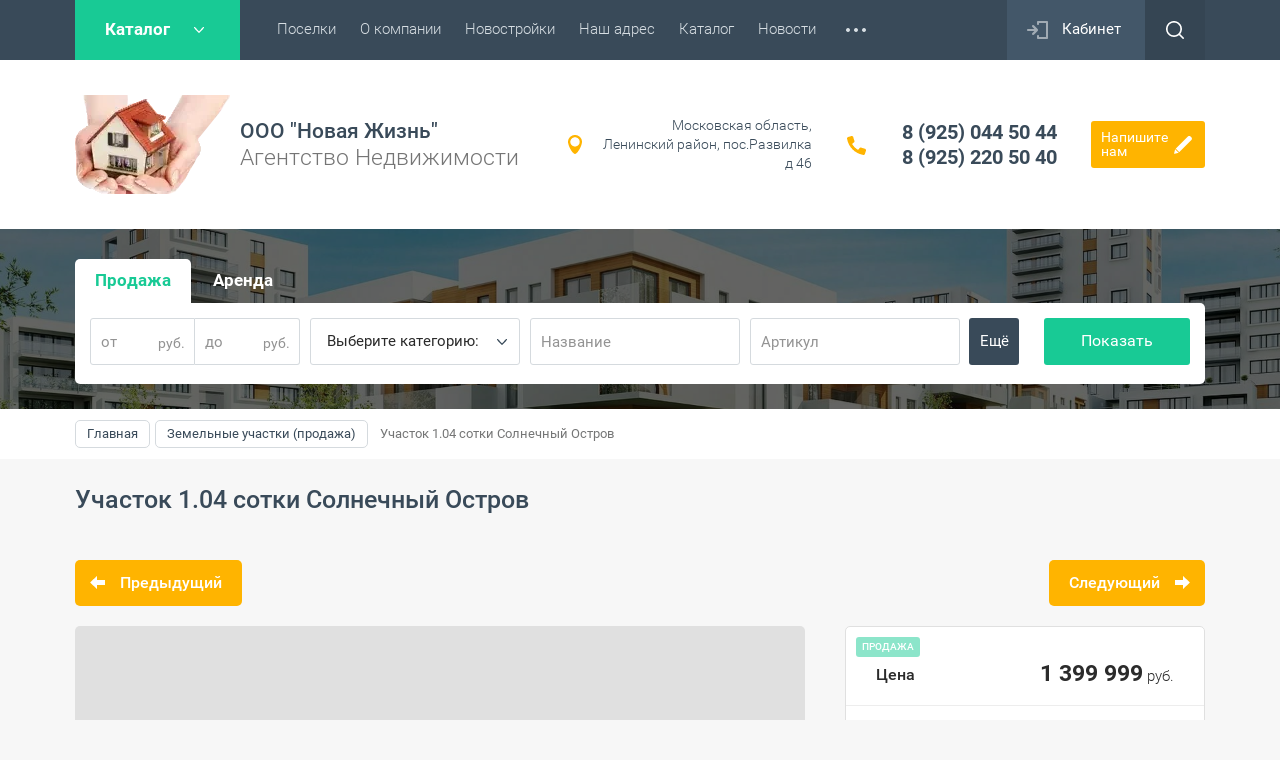

--- FILE ---
content_type: text/html; charset=utf-8
request_url: https://ooo-novayazhizn.ru/magazin-2/product/uchastok-1-04-sotki-solnechnyj-ostrov
body_size: 13187
content:

	<!doctype html><html lang="ru"><head><meta charset="utf-8"><meta name="robots" content="all"/><title>Участок 1.04 сотки Солнечный Остров</title><meta name="description" content="купить участок в ленинском районе, аренда квартир, аренда участков, аренда комнат, аренда коттеджей, недвижимость в развилке, оформление документов, кадастровые работы, разрешение на строительство, оформить дом, поставить участок на кадастр Каширское шоссе 2 км от МКАД, Ленинский район, купить участок в развилке, ооо новая жизнь, агентство недвижимости ООО новая жизнь, купить дом, купить загородную недвижимость, агентство ООО новая жизнь на развилке, недвижимость в ленинском районе, купить квартиру, купить дом, купить гараж,"><meta name="keywords" content="купить участок в ленинском районе, аренда квартир, аренда участков, аренда комнат, аренда коттеджей, недвижимость в развилке, оформление документов, кадастровые работы, разрешение на строительство, оформить дом, поставить участок на кадастр Каширское шоссе 2 км от МКАД, Ленинский район, купить участок в развилке, ооо новая жизнь, агентство недвижимости ООО новая жизнь, купить дом, купить загородную недвижимость, агентство ООО новая жизнь на развилке, недвижимость в ленинском районе, купить квартиру, купить дом, купить гараж,"><meta name="SKYPE_TOOLBAR" content="SKYPE_TOOLBAR_PARSER_COMPATIBLE"><meta name="viewport" content="width=device-width, initial-scale=1.0, maximum-scale=1.0, user-scalable=no"><meta name="format-detection" content="telephone=no"><meta http-equiv="x-rim-auto-match" content="none"><script src="/g/libs/jquery/1.10.2/jquery.min.js"></script>	<link rel="stylesheet" href="/g/css/styles_articles_tpl.css">
<meta name="yandex-verification" content="30d6938b369b98f1" />
<meta name="google-site-verification" content="v2TdrhuPzCZTDVnR5bKyiV2j-6STmMoT8nZZ9PG5XUQ" />

            <!-- 46b9544ffa2e5e73c3c971fe2ede35a5 -->
            <script src='/shared/s3/js/lang/ru.js'></script>
            <script src='/shared/s3/js/common.min.js'></script>
        <link rel='stylesheet' type='text/css' href='/shared/s3/css/calendar.css' /><link rel="stylesheet" href="/g/libs/lightgallery-proxy-to-hs/lightgallery.proxy.to.hs.min.css" media="all" async>
<script src="/g/libs/lightgallery-proxy-to-hs/lightgallery.proxy.to.hs.stub.min.js"></script>
<script src="/g/libs/lightgallery-proxy-to-hs/lightgallery.proxy.to.hs.js" async></script>
<link rel="icon" href="/favicon.ico" type="image/x-icon">

<!--s3_require-->
<link rel="stylesheet" href="/g/basestyle/1.0.1/user/user.css" type="text/css"/>
<link rel="stylesheet" href="/g/basestyle/1.0.1/user/user.blue.css" type="text/css"/>
<script type="text/javascript" src="/g/basestyle/1.0.1/user/user.js" async></script>
<!--/s3_require-->
			
		
		
		
			<link rel="stylesheet" type="text/css" href="/g/shop2v2/default/css/theme.less.css">		
			<script type="text/javascript" src="/g/printme.js"></script>
		<script type="text/javascript" src="/g/shop2v2/default/js/tpl.js"></script>
		<script type="text/javascript" src="/g/shop2v2/default/js/baron.min.js"></script>
		
			<script type="text/javascript" src="/g/shop2v2/default/js/shop2.2.js"></script>
		
	<script type="text/javascript">shop2.init({"productRefs": {"1416025308":{"koordinaty":{"5f284dbbf774092c4539f23320266343":["1776173708"]},"s_em_ili_prodaza":{"86817305":["1776173708"]},"zemli":{"27259108":["1776173708"]},"ploschad":{"1.04":["1776173708"]},"rayon":{"58997041":["1776173708"]}}},"apiHash": {"getPromoProducts":"7c08877e575d564917ee7c4e1b279956","getSearchMatches":"9f06f10acc4191197c267e023fe62db3","getFolderCustomFields":"0008e035e1989d09b7a588aff3c13e78","getProductListItem":"7e0dcd40f390ec14deb4ed949a9f0797","cartAddItem":"3ae967e0106f7110bae3fa572e82a521","cartRemoveItem":"5941be7abd304c98f2403f5cd04f3dd7","cartUpdate":"ea7f768d75f02fc2d44cf119700bff56","cartRemoveCoupon":"198d1f180742aaa9c89b28690ae060a1","cartAddCoupon":"23d58b6482ad381f4a03f73a609787e4","deliveryCalc":"2549cd2007efade8e6dd7e5117b47411","printOrder":"28d16b32024f549ce2a357e159663ec3","cancelOrder":"c0cd0b11c4763cc960981c3084bb0d13","cancelOrderNotify":"519ac486ad6ab2117524341ff84a46f3","repeatOrder":"13c86771402edfc271fb38d17137639f","paymentMethods":"4e65e59b841ae2e1044462d38fd45305","compare":"dac6f15a096e3f99554ac10d1bff98eb"},"hash": null,"verId": 1100585,"mode": "product","step": "","uri": "/magazin-2","IMAGES_DIR": "/d/","my": {"list_picture_enlarge":true,"gr_hide_print":true,"accessory":"\u0410\u043a\u0441\u0441\u0435\u0441\u0441\u0443\u0430\u0440\u044b","kit":"\u041d\u0430\u0431\u043e\u0440","recommend":"\u0420\u0435\u043a\u043e\u043c\u0435\u043d\u0434\u0443\u0435\u043c\u044b\u0435","similar":"\u041f\u043e\u0445\u043e\u0436\u0438\u0435","modification":"\u041c\u043e\u0434\u0438\u0444\u0438\u043a\u0430\u0446\u0438\u0438","unique_values":true,"pricelist_options_toggle":true,"rating_hide":true,"fix_calendar_49":true,"gr_img_lazyload":true},"shop2_cart_order_payments": 1,"cf_margin_price_enabled": 0,"maps_yandex_key":"","maps_google_key":""});</script>
<style type="text/css">.product-item-thumb {width: 180px;}.product-item-thumb .product-image, .product-item-simple .product-image {height: 160px;width: 180px;}.product-item-thumb .product-amount .amount-title {width: 84px;}.product-item-thumb .product-price {width: 130px;}.shop2-product .product-side-l {width: 180px;}.shop2-product .product-image {height: 180px;width: 180px;}.shop2-product .product-thumbnails li {width: 50px;height: 50px;}</style>
 <link rel="stylesheet" href="/t/v692/images/theme0/theme.scss.css"><!--[if lt IE 10]><script src="/g/libs/ie9-svg-gradient/0.0.1/ie9-svg-gradient.min.js"></script><script src="/g/libs/jquery-placeholder/2.0.7/jquery.placeholder.min.js"></script><script src="/g/libs/jquery-textshadow/0.0.1/jquery.textshadow.min.js"></script><script src="/g/s3/misc/ie/0.0.1/ie.js"></script><![endif]--><!--[if lt IE 9]><script src="/g/libs/html5shiv/html5.js"></script><![endif]--><link rel="stylesheet" href="/t/v692/images/css/site_addons.scss.css"></head><body><div class="site-wrapper"><div class="callback-form-wr"><div class="callback-form-in"><div class="close-btn"></div><div class="tpl-anketa" data-api-url="/-/x-api/v1/public/?method=form/postform&param[form_id]=18509305&param[tpl]=global:shop2.2.49-form.minimal.tpl" data-api-type="form">
		<div class="title">Напишите нам</div>			<form method="post" action="/" data-s3-anketa-id="18509305">
		<input type="hidden" name="form_id" value="global:shop2.2.49-form.minimal.tpl">
		<input type="hidden" name="tpl" value="global:shop2.2.49-form.minimal.tpl">
		<input type="hidden" name="placeholdered_fields" value="1">
									        <div class="tpl-field type-text field-required ">
	          	          <div class="field-value">
	          		            	<input required  type="text" size="30" maxlength="100" value="" name="d[0]" placeholder="Имя *" />
	            	            	          </div>
	        </div>
	        						        <div class="tpl-field type-text field-required ">
	          	          <div class="field-value">
	          		            	<input required  type="text" size="30" maxlength="100" value="" name="d[1]" placeholder="Номер телефона *" />
	            	            	          </div>
	        </div>
	        						        <div class="tpl-field type-textarea ">
	          	          <div class="field-value">
	          		            	<textarea  cols="50" rows="7" name="d[2]" placeholder="Комментарий"></textarea>
	            	            	          </div>
	        </div>
	        		
		
		<div class="tpl-field tpl-field-button">
			<button type="submit" class="tpl-form-button">Отправить</button>
		</div>

		<re-captcha data-captcha="recaptcha"
     data-name="captcha"
     data-sitekey="6LcNwrMcAAAAAOCVMf8ZlES6oZipbnEgI-K9C8ld"
     data-lang="ru"
     data-rsize="invisible"
     data-type="image"
     data-theme="light"></re-captcha></form>
					</div>
</div></div><div class="top-panel-line"><div class="top-panel-line-in"><div class="folder-top-wr"><div class="folder-block-title"><span><span>Каталог</span></span></div><ul class="folder-ul"><li><a href="/magazin-2/folder/zhilaya-nedvizhimost" ><span>Жилая недвижимость</span></a><ul class="level-2"><li><a href="/magazin-2/folder/arenda" ><span>Аренда комнат</span></a></li><li><a href="/magazin-2/folder/arenda-kvartir" ><span>Аренда квартир</span></a></li><li><a href="/magazin-2/folder/arenda-elitnyh-kvartir" ><span>Аренда элитных квартир</span></a></li><li><a href="/magazin-2/folder/prodazha-kvartir-i-komnat" ><span>Продажа квартир и комнат</span></a></li></ul></li><li><a href="/magazin-2/folder/zagorodnaya-nedvizhimost" ><span>Загородная недвижимость</span></a><ul class="level-2"><li><a href="/magazin-2/folder/arenda-1" ><span>Аренда коттеджей</span></a></li><li><a href="/magazin-2/folder/prodazha-1" ><span>Продажа коттеджей</span></a></li></ul></li><li><a href="/magazin-2/folder/kommercheskaya-nedvizhimost" ><span>Коммерческая недвижимость</span></a><ul class="level-2"><li><a href="/magazin-2/folder/arenda-2" ><span>Аренда помещений</span></a></li><li><a href="/magazin-2/folder/prodazha-2" ><span>Продажа помещений</span></a></li></ul></li><li><a href="/magazin-2/folder/zarubezhnaya-nedvizhimost" ><span>Зарубежная недвижимость</span></a><ul class="level-2"><li><a href="/magazin-2/folder/prodazha-kottedzhey" ><span>Продажа Вилл на Пхукете</span></a></li></ul></li><li class="opened active"><a href="/magazin-2/folder/zemelnye-uchastki" ><span>Земельные участки (продажа)</span></a></li><li><a href="/magazin-2/folder/novostrojki" ><span>Новостройки</span></a></li></ul></div><div class="mobile-top-menu-burger"></div><div class="menu-top-wr"><nav class="menu-top-in"><div class="menu-top-title">Меню</div><ul class="menu-top"><li><a href="/poselki" ><span>Поселки</span></a><ul class="level-2"><li><a href="/ashcherino" ><span>Ащерино (Ленинский район)</span></a></li><li><a href="/anis-leninskiy-rayon" ><span>Анис (Ленинский район)</span></a></li><li><a href="/berezka-2-leninskiy-rayon" ><span>Березка 2 (Ленинский район)</span></a></li><li><a href="/besedy-leninskiy-rayon" ><span>Беседы (Ленинский район)</span></a></li><li><a href="/kartino-leninskiy-rayon-1" ><span>Картино (Ленинский район)</span></a></li><li><a href="/drozdovo-leninskiy-rayon" ><span>Дроздово (Ленинский район)</span></a></li><li><a href="/milkovo-leninskiy-rayon" ><span>Мильково (Ленинский район)</span></a></li><li><a href="/sloboda-leninskiy-rayon" ><span>Слобода (Ленинский район)</span></a></li><li><a href="/parus-leninskiy-rayon" ><span>Парус (Ленинский район)</span></a></li><li><a href="/druzhba-leninskiy-rayon" ><span>Дружба (Ленинский район)</span></a></li><li><a href="/razvilka-leninskiy-rayon" ><span>Развилка (Ленинский район)</span></a></li><li><a href="/mamonovo-leninskiy-rayon" ><span>Мамоново (Ленинский район)</span></a></li></ul></li><li><a href="/o-kompanii" ><span>О компании</span></a></li><li><a href="/novostrojki" ><span>Новостройки</span></a></li><li><a href="/nash-adres" ><span>Наш адрес</span></a></li><li><a href="/katalog" ><span>Каталог</span></a></li><li><a href="/novosti" ><span>Новости</span></a></li><li><a href="/napishite-nam" ><span>Напишите нам</span></a></li><li><a href="/otzyvy" ><span>Отзывы</span></a></li><li><a href="/prodat-sdat" ><span>Продать / Сдать</span></a></li></ul></nav></div><div class="cabinet-wr"><a href="/users/login" class="reg-enter">Кабинет</a></div><div class="site-search-btn"></div><div class="site-search-wr"><div class="close-btn"></div><form action="/search" method="get" class="site-search-form clear-self"><input type="text" class="search-text" name="search" onBlur="this.placeholder=this.placeholder==''?'Поиск по сайту':this.placeholder" onFocus="this.placeholder=this.placeholder=='Поиск по сайту'?'':this.placeholder;" placeholder="Поиск по сайту" /><input type="submit" class="search-but" value=""/><re-captcha data-captcha="recaptcha"
     data-name="captcha"
     data-sitekey="6LcNwrMcAAAAAOCVMf8ZlES6oZipbnEgI-K9C8ld"
     data-lang="ru"
     data-rsize="invisible"
     data-type="image"
     data-theme="light"></re-captcha></form></div></div></div><header role="banner" class="site-header"><div class="site-header-in"><div class="company-block "><a class="comapany-logo" href="https://ooo-novayazhizn.ru" title="На главную страницу"><img style="max-width: 155px" src="/thumb/2/M5eS0MxW5unmqkxLTNZJug/155r100/d/logo.webp" alt="/"></a><div class="comapany-name-wr"><div class="comapany-name"><a href="https://ooo-novayazhizn.ru" title="На главную страницу">ООО &quot;Новая Жизнь&quot;</a></div><div class="company-activity">Агентство Недвижимости</div></div></div><div class="company-contacts "><div class="top-address "><span class="address-ico"></span>Московская область, Ленинский район, пос.Развилка д 46</div><div class="top-phone"><div><a href="tel:89250445044">8 (925) 044 50 44</a></div><div><a href="tel:89252205040">8 (925) 220 50 40</a></div></div><div class="callback-form-btn-top"><span>Напишите<br>нам</span></div></div></div></header> <!-- .site-header --><div class="block-shop-search-wr page-in"><div class="block-shop-search-background" style="background-image: url('/d/top-pic.jpg');"></div><div class="block-shop-search-in"><div class="mobile-view-search-btn-wr"><div class="mobile-view-search-btn"><span>Подобрать объект</span></div></div><div class="search-block-wr"><div class="close-mobile-search"></div>	
    
<div class="search-online-store">

	<div class="block-body">
		<div class="shop-search-close">Закрыть</div>
		<form class="dropdown" action="/magazin-2/search" enctype="multipart/form-data">
			<input type="hidden" name="sort_by" value="">
									
																																						<div class="field-product-type">
																					<label>
								<input type="radio" name="s[s_em_ili_prodaza]" value="86817305" checked="checked">
								<span class="checked"></span>
								<span>Продажа</span>
							</label>
																					<label>
								<input type="radio" name="s[s_em_ili_prodaza]" value="86817505" >
								<span class="checked"></span>
								<span>Аренда</span>
							</label>
																				</div>
																							<div class="field dimension clear-self">
					<span class="field-title">Цена</span>
					<label class="start">
						<span class="unit-title">руб.</span>
						<input name="s[price][min]" type="text" value="" placeholder="от">
					</label>
					<label class="end">
						<span class="unit-title">руб.</span>
						<input name="s[price][max]" type="text" value="" placeholder="до">
					</label>
				</div>
						
							<div class="field select">
					<span class="field-title">Выберите категорию:</span>
					<select name="s[folder_id]" id="s[folder_id]">
						<option value="">Все</option>
																											                            <option value="97114841" >
	                                 Жилая недвижимость
	                            </option>
	                        														                            <option value="97115041" >
	                                &raquo; Аренда комнат
	                            </option>
	                        														                            <option value="97116641" >
	                                &raquo; Аренда квартир
	                            </option>
	                        														                            <option value="97116841" >
	                                &raquo; Аренда элитных квартир
	                            </option>
	                        														                            <option value="97117041" >
	                                &raquo; Продажа квартир и комнат
	                            </option>
	                        														                            <option value="97115241" >
	                                 Загородная недвижимость
	                            </option>
	                        														                            <option value="97115841" >
	                                &raquo; Аренда коттеджей
	                            </option>
	                        														                            <option value="97116041" >
	                                &raquo; Продажа коттеджей
	                            </option>
	                        														                            <option value="97115441" >
	                                 Коммерческая недвижимость
	                            </option>
	                        														                            <option value="97116241" >
	                                &raquo; Аренда помещений
	                            </option>
	                        														                            <option value="97116441" >
	                                &raquo; Продажа помещений
	                            </option>
	                        														                            <option value="117000811" >
	                                 Зарубежная недвижимость
	                            </option>
	                        														                            <option value="117001011" >
	                                &raquo; Продажа Вилл на Пхукете
	                            </option>
	                        														                            <option value="97115641" >
	                                 Земельные участки (продажа)
	                            </option>
	                        														                            <option value="19009309" >
	                                 Новостройки
	                            </option>
	                        											</select>
				</div>
			
						<div id="shop2_search_global_fields">
				
									
			
										

						</div>
			
							<div class="field text">
					<label class="field-title" for="s[name]">Название:</label>
					<label class="input"><input type="text" name="s[name]" id="s[name]" value="" placeholder="Название"></label>
				</div>
			
							<div class="field text">
					<label class="field-title" for="s[article">Артикул:</label>
					<label class="input"><input type="text" name="s[article]" id="s[article" value="" placeholder="Артикул"></label>
				</div>
			
							<div class="field text">
					<label class="field-title" for="search_text">Текст:</label>
					<label class="input"><input type="text" name="search_text" id="search_text"  value="" placeholder="Текст"></label>
				</div>
						<div id="shop2_search_custom_fields"></div>
			
			
							<div class="field select">
					<span class="field-title">Новинка:</span>
					<select name="s[new]">
						<option value="">Все</option>
	                    <option value="1">да</option>
	                    <option value="0">нет</option>
					</select>
				</div>
			
							<div class="field select">
					<span class="field-title">Спецпредложение:</span>
					<select name="s[special]">
						<option value="">Все</option>
	                    <option value="1">да</option>
	                    <option value="0">нет</option>
					</select>
				</div>
			
							<div class="field select">
					<span class="field-title">Результатов на странице:</span>
					<select name="s[products_per_page]">
									            				            				            <option value="5">5</option>
			            				            				            <option value="20">20</option>
			            				            				            <option value="35">35</option>
			            				            				            <option value="50">50</option>
			            				            				            <option value="65">65</option>
			            				            				            <option value="80">80</option>
			            				            				            <option value="95">95</option>
			            					</select>
				</div>
						<div class="clear-self"></div>

			<div class="submit">
				<div class="opened-all-selsect">Ещё</div>
				<div class="reset-btn"><span>Сбросить</span></div>
				<button type="submit" class="search-btn btn-variant1">Показать</button>
			</div>
		<re-captcha data-captcha="recaptcha"
     data-name="captcha"
     data-sitekey="6LcNwrMcAAAAAOCVMf8ZlES6oZipbnEgI-K9C8ld"
     data-lang="ru"
     data-rsize="invisible"
     data-type="image"
     data-theme="light"></re-captcha></form>
	</div>
</div><!-- Search Form --></div></div></div><div class="path-wrapper">
<div class="site-path" data-url="/"><a href="/"><span>Главная</span></a> <a href="/magazin-2/folder/zemelnye-uchastki"><span>Земельные участки (продажа)</span></a> <span>Участок 1.04 сотки Солнечный Остров</span></div></div><div class="h1-wr"><div class="h1-in "><h1>Участок 1.04 сотки Солнечный Остров</h1></div></div><div class="site-container"><main role="main" class="site-main"><div class="site-main__inner">
	<div class="shop2-cookies-disabled shop2-warning hide"></div>
	
	
	
		
							
			
							
			
							
			
		
					
<div class="shop2-product-navigation">
<!--noindex--><a rel="nofollow" class="shop2-btn prev" href="/magazin-2/product/uchastok-1-04-sotki-solnechnyj-ostrov/prev">Предыдущий</a><!--/noindex-->
<!--noindex--><a rel="nofollow" class="shop2-btn next" href="/magazin-2/product/uchastok-1-04-sotki-solnechnyj-ostrov/next">Следующий</a><!--/noindex-->
</div>

<div class="shop2-product-mode-wr clear-self">
	<form 
		method="post" 
		action="/magazin-2?mode=cart&amp;action=add" 
		accept-charset="utf-8"
		class="product-shop2 product-l-side-wr">
		<div class="product-l-side-in">
			<input type="hidden" name="kind_id" value="1776173708"/>
			<input type="hidden" name="product_id" value="1416025308"/>
			<input type="hidden" name="meta" value='{&quot;koordinaty&quot;:{&quot;x&quot;:&quot;55.5785049136744&quot;,&quot;y&quot;:&quot;37.82185084563588&quot;,&quot;z&quot;:&quot;10&quot;,&quot;common&quot;:&quot;1&quot;,&quot;title&quot;:&quot;\u0423\u0447\u0430\u0441\u0442\u043e\u043a 1.04 \u0441\u043e\u0442\u043a\u0438 \u0421\u043e\u043b\u043d\u0435\u0447\u043d\u044b\u0439 \u041e\u0441\u0442\u0440\u043e\u0432&quot;},&quot;s_em_ili_prodaza&quot;:[&quot;86817305&quot;],&quot;zemli&quot;:&quot;27259108&quot;,&quot;ploschad&quot;:&quot;1.04&quot;,&quot;rayon&quot;:&quot;58997041&quot;}'/>
			
			<div class="product-image no-image" title="Участок 1.04 сотки Солнечный Остров">
				<div class="product-label">
					                    				</div>
					            	            					        </div>

	        		</div>
	<re-captcha data-captcha="recaptcha"
     data-name="captcha"
     data-sitekey="6LcNwrMcAAAAAOCVMf8ZlES6oZipbnEgI-K9C8ld"
     data-lang="ru"
     data-rsize="invisible"
     data-type="image"
     data-theme="light"></re-captcha></form>
	<form 
		method="post" 
		action="/magazin-2?mode=cart&amp;action=add" 
		accept-charset="utf-8"
		class="product-shop2 product-r-side-wr">

		<input type="hidden" name="kind_id" value="1776173708"/>
		<input type="hidden" name="product_id" value="1416025308"/>
		<input type="hidden" name="meta" value='{&quot;koordinaty&quot;:{&quot;x&quot;:&quot;55.5785049136744&quot;,&quot;y&quot;:&quot;37.82185084563588&quot;,&quot;z&quot;:&quot;10&quot;,&quot;common&quot;:&quot;1&quot;,&quot;title&quot;:&quot;\u0423\u0447\u0430\u0441\u0442\u043e\u043a 1.04 \u0441\u043e\u0442\u043a\u0438 \u0421\u043e\u043b\u043d\u0435\u0447\u043d\u044b\u0439 \u041e\u0441\u0442\u0440\u043e\u0432&quot;},&quot;s_em_ili_prodaza&quot;:[&quot;86817305&quot;],&quot;zemli&quot;:&quot;27259108&quot;,&quot;ploschad&quot;:&quot;1.04&quot;,&quot;rayon&quot;:&quot;58997041&quot;}'/>
		
		<div class="price-product-wr">
				            	                        	            	            	                	                	                	                    	                    <div class="product-type">
	                        	                            <div class="sale-product"><span>Продажа</span></div>
	                        	                    </div>
	                	                        	            	                        	            	                        	            	                                                    						<br/>
			<div class="price-product-title">Цена</div>
						<div class="product-price marginTop">
				<div class="product-price-in">
						

						<div class="price-current">
		<strong>1&nbsp;399&nbsp;999</strong> руб.			</div>
				</div>
			</div>
		</div>
						<div class="coordinat-product">
			<div class="coordinat-product-title">Расположение</div>
			<div class="coordinat-product-in"><a href="#" class="shop2-map-link coordinat-btn" data-map="{&quot;x&quot;:&quot;55.5785049136744&quot;,&quot;y&quot;:&quot;37.82185084563588&quot;,&quot;z&quot;:&quot;10&quot;,&quot;common&quot;:&quot;1&quot;,&quot;title&quot;:&quot;\u0423\u0447\u0430\u0441\u0442\u043e\u043a 1.04 \u0441\u043e\u0442\u043a\u0438 \u0421\u043e\u043b\u043d\u0435\u0447\u043d\u044b\u0439 \u041e\u0441\u0442\u0440\u043e\u0432&quot;}" data-map-type="yandex">Смотреть на карте</a><div class="coordinat-bot"><div class="option-title">Координаты</div><div class="option-body"><a href="#" class="shop2-map-link" data-map="{&quot;x&quot;:&quot;55.5785049136744&quot;,&quot;y&quot;:&quot;37.82185084563588&quot;,&quot;z&quot;:&quot;10&quot;,&quot;common&quot;:&quot;1&quot;,&quot;title&quot;:&quot;\u0423\u0447\u0430\u0441\u0442\u043e\u043a 1.04 \u0441\u043e\u0442\u043a\u0438 \u0421\u043e\u043b\u043d\u0435\u0447\u043d\u044b\u0439 \u041e\u0441\u0442\u0440\u043e\u0432&quot;}" data-map-type="yandex"><span>Участок 1.04 сотки Солнечный Остров</span></a></div></div></div>
		</div>
				<div class="details-product">
							<div class="shop2-product-params"><div class="product-params-tr odd"><div class="product-params-title">Земли</div><div class="product-params-body">сельхоз</div></div><div class="product-params-tr even"><div class="product-params-title">Площадь</div><div class="product-params-body">1.04 </div></div><div class="product-params-tr odd"><div class="product-params-title">Район</div><div class="product-params-body">Ленинский район</div></div></div>						
		</div>
		
	
					
	
	
					<div class="shop2-product-article"><span>Артикул:</span> нет</div>
	
			        		
			<div class="product-compare">
			<label>
				<input type="checkbox" value="1776173708"/>
				Добавить к сравнению
			</label>
		</div>
		
		
		<div class="product-anonce-wr">
	        	        	        	<div class="buy-one-click btn-variant1">Заказать</div>
	                </div>
					<div class="yashare">
				<span class="yashare-header">поделиться:</span>
				
				<script src="https://yastatic.net/es5-shims/0.0.2/es5-shims.min.js"></script>
				<script src="https://yastatic.net/share2/share.js"></script>
				<div class="ya-share2" data-services="messenger,vkontakte,odnoklassniki,telegram,viber,whatsapp"></div>
			</div>
			<re-captcha data-captcha="recaptcha"
     data-name="captcha"
     data-sitekey="6LcNwrMcAAAAAOCVMf8ZlES6oZipbnEgI-K9C8ld"
     data-lang="ru"
     data-rsize="invisible"
     data-type="image"
     data-theme="light"></re-captcha></form><!-- Product -->
</div>
<div class="shop-product-desc-wr">
		



	<div id="product_tabs" class="shop-product-data">
					<ul class="shop-product-tabs">
				<li class="active-tab"><a href="#shop2-tabs-2"><span>Описание</span></a></li><li ><a href="#shop2-tabs-01"><span>Отзывы </span></a></li>
			</ul>

						<div class="shop-product-desc">
				
				
								<div class="desc-area active-area" id="shop2-tabs-2">
					<p style="margin-bottom:11px"><span style="font-size:14pt;"><span style="line-height:107%"><span style="font-family:Calibri,sans-serif"><span style="background:white"><span style="font-family:&quot;Arial&quot;,sans-serif"><span style="color:black">Володарское шоссе, 15 км от МКАД, Ленинский район, ДНТ Солнечный Остров. ИЖС.ПМЖ.</span></span></span><br style="outline-color:#009cf0; font-variant-ligatures:normal; font-variant-caps:normal; orphans:2; text-align:start; widows:2; -webkit-text-stroke-width:0px; text-decoration-thickness:initial; text-decoration-style:initial; text-decoration-color:initial; word-spacing:0px" />
<span style="font-family:&quot;Arial&quot;,sans-serif"><span style="color:black"><span style="background:white"><span style="font-variant-ligatures:normal; text-align:start; -webkit-text-stroke-width:0px"><span style="font-variant-caps:normal"><span style="orphans:2"><span style="widows:2"><span style="text-decoration-thickness:initial"><span style="text-decoration-style:initial"><span style="text-decoration-color:initial"><span style="float:none"><span style="word-spacing:0px">Продается земельный участок 1.04 сотки в ДНТ Солнечный Остров. Размер 0.5х0.5 м. К участку круглогодичный подъезд (грунт). Соседи построены, многие проживают постоянно. Коттеджный поселок активно застроен и продолжает застраиваться солидными капитальными коттеджами.</span></span></span></span></span></span></span></span></span></span><br style="outline-color:#009cf0; font-variant-ligatures:normal; font-variant-caps:normal; orphans:2; text-align:start; widows:2; -webkit-text-stroke-width:0px; text-decoration-thickness:initial; text-decoration-style:initial; text-decoration-color:initial; word-spacing:0px" />
<span style="background:white"><span style="font-variant-ligatures:normal; text-align:start; -webkit-text-stroke-width:0px"><span style="font-variant-caps:normal"><span style="orphans:2"><span style="widows:2"><span style="text-decoration-thickness:initial"><span style="text-decoration-style:initial"><span style="text-decoration-color:initial"><span style="float:none"><span style="word-spacing:0px">Коммуникации: свет по границе участка (без проблем с подключением), газ подведен в поселок по границе.</span></span></span></span></span></span></span></span></span></span><br style="outline-color:#009cf0; font-variant-ligatures:normal; font-variant-caps:normal; orphans:2; text-align:start; widows:2; -webkit-text-stroke-width:0px; text-decoration-thickness:initial; text-decoration-style:initial; text-decoration-color:initial; word-spacing:0px" />
<span style="background:white"><span style="font-variant-ligatures:normal; text-align:start; -webkit-text-stroke-width:0px"><span style="font-variant-caps:normal"><span style="orphans:2"><span style="widows:2"><span style="text-decoration-thickness:initial"><span style="text-decoration-style:initial"><span style="text-decoration-color:initial"><span style="float:none"><span style="word-spacing:0px">Рядом большой лес и большой Мисайловский пруд, тихое уютное место, в 7 км от столицы. Отличное место, как для постоянного проживания, так и для дачи.</span></span></span></span></span></span></span></span></span></span><br style="outline-color:#009cf0; font-variant-ligatures:normal; font-variant-caps:normal; orphans:2; text-align:start; widows:2; -webkit-text-stroke-width:0px; text-decoration-thickness:initial; text-decoration-style:initial; text-decoration-color:initial; word-spacing:0px" />
<span style="background:white"><span style="font-variant-ligatures:normal; text-align:start; -webkit-text-stroke-width:0px"><span style="font-variant-caps:normal"><span style="orphans:2"><span style="widows:2"><span style="text-decoration-thickness:initial"><span style="text-decoration-style:initial"><span style="text-decoration-color:initial"><span style="float:none"><span style="word-spacing:0px">Инфраструктура в ЖК Новомолоково. В 200 метрах остановка общественного транспорта, автобусы и маршрутное такси до ст.м Домодедовская (20мин). Школа и детский сад в 2 - 2.5 км.</span></span></span></span></span></span></span></span></span></span><br style="outline-color:#009cf0; font-variant-ligatures:normal; font-variant-caps:normal; orphans:2; text-align:start; widows:2; -webkit-text-stroke-width:0px; text-decoration-thickness:initial; text-decoration-style:initial; text-decoration-color:initial; word-spacing:0px" />
<span style="background:white"><span style="font-variant-ligatures:normal; text-align:start; -webkit-text-stroke-width:0px"><span style="font-variant-caps:normal"><span style="orphans:2"><span style="widows:2"><span style="text-decoration-thickness:initial"><span style="text-decoration-style:initial"><span style="text-decoration-color:initial"><span style="float:none"><span style="word-spacing:0px">Документы готовы к сделке, один взрослый собственник, оперативный показ (возможен показ онлайн), быстрый выход на сделку, свободная продажа.</span></span></span></span></span></span></span></span></span></span><br style="outline-color:#009cf0; font-variant-ligatures:normal; font-variant-caps:normal; orphans:2; text-align:start; widows:2; -webkit-text-stroke-width:0px; text-decoration-thickness:initial; text-decoration-style:initial; text-decoration-color:initial; word-spacing:0px" />
<span style="background:white"><span style="font-variant-ligatures:normal; text-align:start; -webkit-text-stroke-width:0px"><span style="font-variant-caps:normal"><span style="orphans:2"><span style="widows:2"><span style="text-decoration-thickness:initial"><span style="text-decoration-style:initial"><span style="text-decoration-color:initial"><span style="float:none"><span style="word-spacing:0px">Агентство недвижимости ООО &laquo;Новая Жизнь&raquo;. Быстро! Надежно! Честно!</span></span></span></span></span></span></span></span></span></span></span></span></span></span></span></p>

<p style="margin-bottom:11px"><span style="font-size:14pt;"><span style="line-height:107%"><span style="font-family:Calibri,sans-serif"><span style="font-family:&quot;Arial&quot;,sans-serif"><span style="color:black"><span style="background:white"><span style="font-variant-ligatures:normal; text-align:start; -webkit-text-stroke-width:0px"><span style="font-variant-caps:normal"><span style="orphans:2"><span style="widows:2"><span style="text-decoration-thickness:initial"><span style="text-decoration-style:initial"><span style="text-decoration-color:initial"><span style="float:none"><span style="word-spacing:0px"><span style="background-color:#f1c40f;">Ксения 89252205042</span></span></span></span></span></span></span></span></span></span></span></span></span></span></span></span></p>
					<div class="shop2-clear-container"></div>
				</div>
								
								
				
				
				
								<div class="desc-area " id="shop2-tabs-01">
                    <div class="comments">
	
	
	
			    
		
			<div class="tpl-block-header">Оставьте отзыв</div>

			<div class="tpl-info">
				Заполните обязательные поля <span class="tpl-required">*</span>.
			</div>

			<form action="" method="post" class="tpl-form comments-form">
															<input type="hidden" name="comment_id" value="" />
														 

						<div class="tpl-field">
							<label class="tpl-title" for="d[1]">
								Имя:
																	<span class="tpl-required">*</span>
																							</label>
							
							<div class="tpl-value">
																	<input type="text" size="40" name="author_name" maxlength="" value ="" />
															</div>

							
						</div>
														 

						<div class="tpl-field">
							<label class="tpl-title" for="d[1]">
								E-mail:
																							</label>
							
							<div class="tpl-value">
																	<input type="text" size="40" name="author" maxlength="" value ="" />
															</div>

							
						</div>
														 

						<div class="tpl-field">
							<label class="tpl-title" for="d[1]">
								Комментарий:
																	<span class="tpl-required">*</span>
																							</label>
							
							<div class="tpl-value">
																	<textarea cols="55" rows="10" name="text"></textarea>
															</div>

							
						</div>
														 

						<div class="tpl-field">
							<label class="tpl-title" for="d[1]">
								Оценка:
																							</label>
							
							<div class="tpl-value">
																	
																			<div class="tpl-stars">
											<span>1</span>
											<span>2</span>
											<span>3</span>
											<span>4</span>
											<span>5</span>
											<input name="rating" type="hidden" value="0" />
										</div>
									
															</div>

							
						</div>
									
				<div class="tpl-field">
					<input type="submit" class="tpl-button tpl-button-big" value="Отправить" />
				</div>

			<re-captcha data-captcha="recaptcha"
     data-name="captcha"
     data-sitekey="6LcNwrMcAAAAAOCVMf8ZlES6oZipbnEgI-K9C8ld"
     data-lang="ru"
     data-rsize="invisible"
     data-type="image"
     data-theme="light"></re-captcha></form>
		
	</div>
                    <div class="shop2-clear-container"></div>
                </div>
                			</div><!-- Product Desc -->
				<div class="shop2-clear-container"></div>
	</div>
</div>

	<div class="shop2-product-tags">
		<span>теги:</span>
		<div>
							<a href="/magazin-2/tag/oformlenie-dokumentov">оформление документов</a>, 							<a href="/magazin-2/tag/kupit-uchastok-v-leninskom-rajone">купить участок в ленинском районе</a>, 							<a href="/magazin-2/tag/razresheniye-na-stroitelstvo">разрешение на строительство</a>, 							<a href="/magazin-2/tag/kupit-uchastok-v-razvilke">купить участок в развилке</a>, 							<a href="/magazin-2/tag/kadastrovyye-raboty">кадастровые работы</a>, 							<a href="/magazin-2/tag/arenda-komnat">аренда комнат</a>, 							<a href="/magazin-2/tag/kupit-dom">купить дом</a>, 							<a href="/magazin-2/tag/agentstvo-nedvizhimosti-ooo-novaya-zhizn-1">агентство недвижимости ООО новая жизнь</a>, 							<a href="/magazin-2/tag/postavit-uchastok-na-kadastr-kashirskoe-shosse-2-km-ot-mkad">поставить участок на кадастр Каширское шоссе 2 км от МКАД</a>, 							<a href="/magazin-2/tag/kupit-zagorodnuyu-nedvizhimost">купить загородную недвижимость</a>, 							<a href="/magazin-2/tag/kupit-kvartiru">купить квартиру</a>, 							<a href="/magazin-2/tag/ooo-novaya-zhizn-2">ооо новая жизнь</a>, 							<a href="/magazin-2/tag/arenda-uchastkov">аренда участков</a>, 							<a href="/magazin-2/tag/leninskij-rajon-1">Ленинский район</a>, 							<a href="/magazin-2/tag/arenda-kvartir">аренда квартир</a>, 							<a href="/magazin-2/tag/arenda-kottedzhey">аренда коттеджей</a>, 							<a href="/magazin-2/tag/nedvizhimost-v-leninskom-rajone">недвижимость в ленинском районе</a>, 							<a href="/magazin-2/tag/agentstvo-ooo-novaya-zhizn-na-razvilke">агентство ООО новая жизнь на развилке</a>, 							<a href="/magazin-2/tag/kupit-garazh">купить гараж</a>, 							<a href="/magazin-2/tag/oformit-dom">оформить дом</a>, 							<a href="/magazin-2/tag/nedvizhimost-v-razvilke">недвижимость в развилке</a>					</div>
	</div>
<div class="buy-one-click-form-wr">
	<div class="buy-one-click-form-in" data-api-url="/-/x-api/v1/public/?method=form/postform&param[form_id]=18509105&param[tpl]=global:shop2.2.49-form.minimal.tpl">
        <div class="close-btn"></div><div class="tpl-anketa" data-api-url="/-/x-api/v1/public/?method=form/postform&param[form_id]=18509105&param[tpl]=global:shop2.2.49-form.minimal.tpl" data-api-type="form">
		<div class="title">Заказать</div>			<form method="post" action="/" data-s3-anketa-id="18509105">
		<input type="hidden" name="form_id" value="global:shop2.2.49-form.minimal.tpl">
		<input type="hidden" name="tpl" value="global:shop2.2.49-form.minimal.tpl">
		<input type="hidden" name="placeholdered_fields" value="1">
									        <div class="tpl-field type-text marginNull">
	          	          <div class="field-value">
	          		            	<input  type="hidden" size="30" maxlength="100" value="18.117.86.220" name="d[0]" placeholder="IP адрес заказчика" />
	            	            	          </div>
	        </div>
	        						        <div class="tpl-field type-text marginNull">
	          	          <div class="field-value">
	          		            	<input  type="hidden" size="30" maxlength="100" value="" name="d[1]" placeholder="Название товара"class="productName" />
	            	            	          </div>
	        </div>
	        						        <div class="tpl-field type-text marginNull">
	          	          <div class="field-value">
	          		            	<input  type="hidden" size="30" maxlength="100" value="" name="d[2]" placeholder="Ссылка на страницу товара"class="productLink" />
	            	            	          </div>
	        </div>
	        						        <div class="tpl-field type-text field-required ">
	          	          <div class="field-value">
	          		            	<input required  type="text" size="30" maxlength="100" value="" name="d[3]" placeholder="Ваше имя*" />
	            	            	          </div>
	        </div>
	        						        <div class="tpl-field type-text field-required ">
	          	          <div class="field-value">
	          		            	<input required  type="text" size="30" maxlength="100" value="" name="d[4]" placeholder="Ваш контактный телефон*" />
	            	            	          </div>
	        </div>
	        						        <div class="tpl-field type-textarea ">
	          	          <div class="field-value">
	          		            	<textarea  cols="50" rows="7" name="d[5]" placeholder="Комментарий"></textarea>
	            	            	          </div>
	        </div>
	        		
		
		<div class="tpl-field tpl-field-button">
			<button type="submit" class="tpl-form-button">Отправить</button>
		</div>

		<re-captcha data-captcha="recaptcha"
     data-name="captcha"
     data-sitekey="6LcNwrMcAAAAAOCVMf8ZlES6oZipbnEgI-K9C8ld"
     data-lang="ru"
     data-rsize="invisible"
     data-type="image"
     data-theme="light"></re-captcha></form>
					</div>
	</div>
</div>
	

		<p><a href="javascript:shop2.back()" class="shop2-btn shop2-btn-back">Назад</a></p>

	


	
	</div></main> <!-- .site-main --></div><footer role="contentinfo" class="site-footer"><div class="site-footer-in"><div class="footer-top"><nav class="menu-bottom-wrap"><ul class="menu-bottom"><li><a href="/" >Главная</a></li></ul></nav><div class="footer-contacts-wr"><div class="footer-contacts-left"><div class="bot-address">Московская область, Ленинский район, пос.Развилка д 46</div><div class="callback-form-btn-bot"><span class="btn-border"></span><span class="btn-title">Напишите<br>нам</span></div></div><div class="footer-contacts-right"><div class="bot-phone"><div><a href="tel:89250445044">8 (925) 044 50 44</a></div><div><a href="tel:89252205040">8 (925) 220 50 40</a></div></div><div class="soc-block"><div class="soc-block-title">Присоединяйтесь!</div><a rel="nofollow" target="_blank" href="#"><img src="/g/spacer.gif" data-src="/thumb/2/2KGZxy8Mr4OHNAdGgz80Ww/30c30/d/fgs16_facebook_square.svg" class="lazy" alt="/"></a><a rel="nofollow" target="_blank" href="#"><img src="/g/spacer.gif" data-src="/thumb/2/5qhR0qrLhfafshPyKnGXng/30c30/d/fgs16_twitter_square.svg" class="lazy" alt="/"></a><a rel="nofollow" target="_blank" href="#"><img src="/g/spacer.gif" data-src="/thumb/2/K7ChdRCJIE5W4ijKUO5w8Q/30c30/d/fgs16_vk_square.svg" class="lazy" alt="/"></a><a rel="nofollow" target="_blank" href="#"><img src="/g/spacer.gif" data-src="/thumb/2/rUggGE7c166WxGfxRDOmBg/30c30/d/fgs16_instagram_square.svg" class="lazy" alt="/"></a></div></div></div><div class="gr-form-wrap2"><div class="tpl-anketa" data-api-url="/-/x-api/v1/public/?method=form/postform&param[form_id]=18508905&param[tpl]=global:shop2.2.49-form.minimal.tpl" data-api-type="form">
		<div class="title">Подписаться на бесплатную рассылку!</div>			<form method="post" action="/" data-s3-anketa-id="18508905">
		<input type="hidden" name="form_id" value="global:shop2.2.49-form.minimal.tpl">
		<input type="hidden" name="tpl" value="global:shop2.2.49-form.minimal.tpl">
		<input type="hidden" name="placeholdered_fields" value="1">
									        <div class="tpl-field type-text field-required ">
	          	          <div class="field-value">
	          		            	<input required  type="text" size="30" maxlength="100" value="" name="d[0]" placeholder="Ваш E-mail" />
	            	            	          </div>
	        </div>
	        		
		
		<div class="tpl-field tpl-field-button">
			<button type="submit" class="tpl-form-button">Подписаться</button>
		</div>

		<re-captcha data-captcha="recaptcha"
     data-name="captcha"
     data-sitekey="6LcNwrMcAAAAAOCVMf8ZlES6oZipbnEgI-K9C8ld"
     data-lang="ru"
     data-rsize="invisible"
     data-type="image"
     data-theme="light"></re-captcha></form>
					</div>
</div></div><div class="footer-bot"><div class="site-name">&copy; 2024 Агентство недвижимости Новая жизнь</div><div class="site-counters"><!--LiveInternet counter--><script type="text/javascript"><!--
document.write("<a href='//www.liveinternet.ru/click' "+
"target=_blank><img src='//counter.yadro.ru/hit?t15.3;r"+
escape(document.referrer)+((typeof(screen)=="undefined")?"":
";s"+screen.width+"*"+screen.height+"*"+(screen.colorDepth?
screen.colorDepth:screen.pixelDepth))+";u"+escape(document.URL)+
";"+Math.random()+
"' alt='' title='LiveInternet: показано число просмотров за 24"+
" часа, посетителей за 24 часа и за сегодня' "+
"border='0' width='88' height='31'><\/a>")
//--></script><!--/LiveInternet-->
<!--__INFO2026-01-25 00:45:15INFO__-->
</div><div class="site-copyright"><span style='font-size:14px;' class='copyright'><a href="http://megagroup.ru" target="_blank" class="copyright"><img src="/g/mlogo/svg/site-sozdan-v-megagrupp-ru-dark.svg" alt="Проекты Мегагрупп приносят прибыль"></a></span></div></div></div></footer> <!-- .site-footer --></div><script src="/t/v692/images/js/flexFix.js"></script><script type='text/javascript' src="/g/s3/misc/eventable/0.0.1/s3.eventable.js"></script><script type='text/javascript' src="/g/s3/misc/math/0.0.1/s3.math.js"></script><script type='text/javascript' src="/g/s3/menu/allin/0.0.3/s3.menu.allin.js"></script><link rel="stylesheet" href="/g/s3/lp/css//lightgallery.min.css"><script type='text/javascript' src="/g/s3/lp/js//lightgallery.min.js"></script><script type='text/javascript' src="/g/s3/lp/js//lg-zoom.min.js"></script><script src="/g/libs/vanilla-lazyload/17.1.0/lazyload.min.js"></script><link rel="stylesheet" href="/g/libs/jqueryui/datepicker-and-slider/css/jquery-ui.css"><script src="/g/libs/jqueryui/datepicker-and-slider/js/jquery-ui.min.js" charset="utf-8"></script><script src="/g/libs/jqueryui/touch_punch/jquery.ui.touch_punch.min.js" charset="utf-8"></script><script src="/g/s3/misc/form/shop-form/shop-form-minimal.js" charset="utf-8"></script><script src="/g/s3/misc/form/1.2.0/s3.form.js"></script><script src="/g/libs/jquery-formstyler/1.7.4/jquery.formstyler.min.js"></script><script src="/t/v692/images/js/owl.carousel.min.js"></script><script src="/t/v692/images/js/one.line.menu.js" charset="utf-8"></script><script src="/g/libs/jquery-sly/1.6.1/sly.min.js"></script><script src="/g/libs/jquery-responsive-tabs/1.5.1/jquery.responsivetabs.min.js"></script><script src="/g/templates/shop2/2.49.2/js/main.js" charset="utf-8"></script><link rel="stylesheet" href="/g/templates/shop2/2.49.2/css/global_styles.css">
<!-- assets.bottom -->
<!-- </noscript></script></style> -->
<script src="/my/s3/js/site.min.js?1769082895" ></script>
<script src="/my/s3/js/site/defender.min.js?1769082895" ></script>
<script src="https://cp.onicon.ru/loader/564751f2286688fa078b4570.js" data-auto async></script>
<script >/*<![CDATA[*/
var megacounter_key="d4827d9182d0098f48fab8af2cdfc58c";
(function(d){
    var s = d.createElement("script");
    s.src = "//counter.megagroup.ru/loader.js?"+new Date().getTime();
    s.async = true;
    d.getElementsByTagName("head")[0].appendChild(s);
})(document);
/*]]>*/</script>
<script >/*<![CDATA[*/
$ite.start({"sid":1095619,"vid":1100585,"aid":1304465,"stid":4,"cp":21,"active":true,"domain":"ooo-novayazhizn.ru","lang":"ru","trusted":false,"debug":false,"captcha":3,"onetap":[{"provider":"vkontakte","provider_id":"51969465","code_verifier":"T3NZMyImDZMmNjNMmxNBMMNQE5MO4IW2U02jzD5TIkY"}]});
/*]]>*/</script>
<!-- /assets.bottom -->
</body><!-- ID --></html>


--- FILE ---
content_type: text/css
request_url: https://ooo-novayazhizn.ru/t/v692/images/theme0/theme.scss.css
body_size: 54784
content:
@charset "utf-8";
html {
  font-family: sans-serif;
  -ms-text-size-adjust: 100%;
  -webkit-text-size-adjust: 100%;
  overflow-y: scroll; }

body {
  margin: 0; }

article, aside, details, figcaption, figure, footer, header, hgroup, main, menu, nav, section, summary {
  display: block; }

audio, canvas, progress, video {
  display: inline-block;
  vertical-align: baseline; }

audio:not([controls]) {
  display: none;
  height: 0; }

[hidden], template {
  display: none; }

a {
  background-color: transparent; }

a:active, a:hover {
  outline: 0; }

abbr[title] {
  border-bottom: 1px dotted; }

b, strong {
  font-weight: 700; }

dfn {
  font-style: italic; }

h1 {
  font-size: 2em;
  margin: 0.67em 0; }

mark {
  background: #ff0;
  color: #000; }

small {
  font-size: 80%; }

sub, sup {
  font-size: 75%;
  line-height: 0;
  position: relative;
  vertical-align: baseline; }

sup {
  top: -0.5em; }

sub {
  bottom: -0.25em; }

img {
  border: 0; }

svg:not(:root) {
  overflow: hidden; }

figure {
  margin: 1em 40px; }

hr {
  box-sizing: content-box;
  height: 0; }

pre {
  overflow: auto; }

code, kbd, pre, samp {
  font-family: monospace, monospace;
  font-size: 1em; }

button, input, optgroup, select, textarea {
  font: inherit;
  margin: 0; }

button {
  overflow: visible; }

button, select {
  text-transform: none; }

button, html input[type="button"], input[type="reset"], input[type="submit"] {
  -webkit-appearance: button;
  cursor: pointer; }

button[disabled], html input[disabled] {
  cursor: default; }

button::-moz-focus-inner, input::-moz-focus-inner {
  border: 0;
  padding: 0; }

input {
  line-height: normal; }

input[type="checkbox"], input[type="radio"] {
  box-sizing: border-box;
  padding: 0; }

input[type="number"]::-webkit-inner-spin-button, input[type="number"]::-webkit-outer-spin-button {
  height: auto; }

input[type="search"] {
  -webkit-appearance: textfield;
  box-sizing: content-box; }

input[type="search"]::-webkit-search-cancel-button, input[type="search"]::-webkit-search-decoration {
  -webkit-appearance: none; }

fieldset {
  border: 1px solid silver;
  margin: 0 2px;
  padding: 0.35em 0.625em 0.75em; }

legend {
  border: 0;
  padding: 0; }

textarea {
  overflow: auto; }

optgroup {
  font-weight: 700; }

table {
  border-collapse: collapse; }
/*border-spacing:0*/
/*td,th{padding:0}*/
@media print {
  * {
    background: transparent !important;
    color: #000 !important;
    box-shadow: none !important;
    text-shadow: none !important; }

  a, a:visited {
    text-decoration: underline; }

  a[href]:after {
    content: " (" attr(href) ")"; }

  abbr[title]:after {
    content: " (" attr(title) ")"; }

  pre, blockquote {
    border: 1px solid #999;
    page-break-inside: avoid; }

  thead {
    display: table-header-group; }

  tr, img {
    page-break-inside: avoid; }

  img {
    max-width: 100% !important; }

  @page {
    margin: 0.5cm; }

  p, h2, h3 {
    orphans: 3;
    widows: 3; }

  h2, h3 {
    page-break-after: avoid; } }

.hide {
  display: none; }

.show {
  display: block; }

.invisible {
  visibility: hidden; }

.visible {
  visibility: visible; }

.reset-indents {
  padding: 0;
  margin: 0; }

.reset-font {
  line-height: 0;
  font-size: 0; }

.clear-list {
  list-style: none;
  padding: 0;
  margin: 0; }

.clearfix:before, .clearfix:after {
  display: table;
  content: "";
  line-height: 0;
  font-size: 0; }
  .clearfix:after {
    clear: both; }

.clear {
  visibility: hidden;
  clear: both;
  height: 0;
  font-size: 1px;
  line-height: 0; }

.clear-self::after {
  display: block;
  visibility: hidden;
  clear: both;
  height: 0;
  content: ''; }

.overflowHidden {
  overflow: hidden; }

.thumb, .YMaps, .ymaps-map {
  color: #000; }

.table {
  display: table; }
  .table .tr {
    display: table-row; }
    .table .tr .td {
      display: table-cell; }

.table0, .table1, .table2 {
  border-collapse: collapse; }
  .table0 td, .table1 td, .table2 td {
    padding: 0.5em; }

.table1, .table2 {
  border: 1px solid #afafaf; }
  .table1 td, .table2 td, .table1 th, .table2 th {
    border: 1px solid #afafaf; }

.table2 th {
  padding: 0.5em;
  color: #fff;
  background: #f00; }

html, body {
  height: 100%; }

html {
  font-size: 14px; }

body {
  position: relative;
  min-width: 320px;
  text-align: left;
  color: #585858;
  background: #f7f7f7;
  font-family: Arial, Helvetica, sans-serif;
  line-height: 1.25; }

h1, h2, h3, h4, h5, h6 {
  color: #394a59;
  font-family: 'Roboto', Arial, Helvetica, sans-serif;
  font-weight: 500;
  font-style: normal; }

h1 {
  margin: 0;
  font-size: 25px; }

h2 {
  font-size: 23px; }

h3 {
  font-size: 21px; }

h4 {
  font-size: 19px; }

h5 {
  font-size: 18px; }

h6 {
  font-size: 17px; }

h5, h6 {
  font-weight: bold; }

.h1-wr {
  max-width: 1130px;
  margin: 25px auto;
  width: 100%; }
  @media (max-width: 1170px) {
  .h1-wr {
    margin: 25px 20px;
    width: auto; } }
  @media screen and (min-width: 940px) {
    .h1-wr .h1-in.marginLeft {
      margin-left: 287px; } }

a {
  text-decoration: underline;
  color: #18ca95; }

a:hover {
  text-decoration: none; }

a img {
  border-color: #585858; }

img, textarea, object, object embed, .table-wrapper {
  max-width: 100%; }

.table-wrapper {
  overflow: auto; }

svg:not(:root) {
  overflow: visible; }

img {
  height: auto; }

table img {
  max-width: none; }

* {
  -webkit-tap-highlight-color: rgba(0, 0, 0, 0); }

input[type="text"], input[type="password"], textarea {
  -webkit-appearance: none;
  outline: none;
  box-shadow: none;
  font-size: 15px;
  color: #2b2b2b;
  width: 100%;
  max-width: 420px;
  padding: 0 10px;
  height: 30px;
  border: 1px solid #d5dade;
  -webkit-border-radius: 3px;
  -moz-border-radius: 3px;
  -ms-border-radius: 3px;
  -o-border-radius: 3px;
  border-radius: 3px;
  background: none;
  -webkit-box-sizing: border-box;
  -moz-box-sizing: border-box;
  box-sizing: border-box; }
  input[type="text"]::-webkit-input-placeholder, input[type="password"]::-webkit-input-placeholder, textarea::-webkit-input-placeholder {
    opacity: 1;
    color: #939393; }
  input[type="text"]:moz-placeholder, input[type="password"]:moz-placeholder, textarea:moz-placeholder {
    opacity: 1;
    color: #939393; }
  input[type="text"]::-moz-placeholder, input[type="password"]::-moz-placeholder, textarea::-moz-placeholder {
    opacity: 1;
    color: #939393; }
  input[type="text"]:-ms-input-placeholder, input[type="password"]:-ms-input-placeholder, textarea:-ms-input-placeholder {
    opacity: 1;
    color: #939393; }
  input[type="text"].error, input[type="password"].error, textarea.error {
    border-color: #ff5d47 !important;
    color: #ff5d47 !important; }
    input[type="text"].error::-webkit-input-placeholder, input[type="password"].error::-webkit-input-placeholder, textarea.error::-webkit-input-placeholder {
      opacity: 1;
      color: #ff5d47; }
    input[type="text"].error:moz-placeholder, input[type="password"].error:moz-placeholder, textarea.error:moz-placeholder {
      opacity: 1;
      color: #ff5d47; }
    input[type="text"].error::-moz-placeholder, input[type="password"].error::-moz-placeholder, textarea.error::-moz-placeholder {
      opacity: 1;
      color: #ff5d47; }
    input[type="text"].error:-ms-input-placeholder, input[type="password"].error:-ms-input-placeholder, textarea.error:-ms-input-placeholder {
      opacity: 1;
      color: #ff5d47; }

input::-ms-clear {
  display: none; }

textarea {
  min-height: 100px;
  padding-top: 10px; }

input[type="submit"] {
  padding: 8px 10px;
  border-radius: 4px; }

.displayNone {
  display: none; }

.displayBlock {
  display: block !important; }

.owl-stage-outer {
  position: relative;
  overflow: hidden;
  z-index: 1; }

.owl-stage {
  position: relative; }

.owl-item {
  position: relative;
  display: inline-block;
  vertical-align: top;
  min-height: 1px;
  -webkit-tap-highlight-color: transparent;
  -webkit-touch-callout: none;
  -webkit-user-select: none;
  -moz-user-select: none;
  -ms-user-select: none;
  user-select: none; }

.owl-nav.disabled, .owl-dots.disabled {
  display: none; }

.shop2-color-ext-select {
  height: 47px;
  line-height: 47px;
  font-family: "Roboto";
  font-size: 15px;
  font-weight: 400;
  color: #2b2b2b;
  background-color: #fff;
  border: 1px solid #d5dade;
  border-radius: 3px; }
  .shop2-color-ext-select i {
    position: absolute;
    right: 18px;
    width: 10px;
    height: 6px;
    background: url("data:image/svg+xml,%3Csvg%20version%3D%221.1%22%20baseProfile%3D%22full%22%20xmlns%3D%22http%3A%2F%2Fwww.w3.org%2F2000%2Fsvg%22%20xmlns%3Axlink%3D%22http%3A%2F%2Fwww.w3.org%2F1999%2Fxlink%22%20xmlns%3Aev%3D%22http%3A%2F%2Fwww.w3.org%2F2001%2Fxml-events%22%20xml%3Aspace%3D%22preserve%22%20x%3D%220px%22%20y%3D%220px%22%20width%3D%2210px%22%20height%3D%226px%22%20%20viewBox%3D%220%200%2010%206%22%20preserveAspectRatio%3D%22none%22%20shape-rendering%3D%22geometricPrecision%22%3E%22%3Cpath%20fill%3D%22%23394a59%22%20d%3D%22M9.821%2C1.127%20C9.821%2C1.127%205.456%2C5.783%205.456%2C5.783%20C5.449%2C5.790%205.452%2C5.801%205.446%2C5.808%20C5.323%2C5.940%205.161%2C6.003%205.000%2C6.001%20C4.838%2C6.003%204.677%2C5.940%204.554%2C5.808%20C4.548%2C5.802%204.550%2C5.791%204.544%2C5.784%20C4.544%2C5.784%200.179%2C1.127%200.179%2C1.127%20C-0.064%2C0.868%20-0.064%2C0.449%200.179%2C0.191%20C0.421%2C-0.068%200.814%2C-0.068%201.057%2C0.191%20C1.057%2C0.191%205.000%2C4.396%205.000%2C4.396%20C5.000%2C4.396%208.943%2C0.191%208.943%2C0.191%20C9.185%2C-0.068%209.578%2C-0.068%209.821%2C0.191%20C10.063%2C0.449%2010.063%2C0.868%209.821%2C1.127%20Z%22%20fill-rule%3D%22evenodd%22%3E%3C%2Fpath%3E%3C%2Fsvg%3E") 50% 50% no-repeat;
    border: none;
    margin: -3px 0 0; }
  .shop2-color-ext-select span {
    margin-top: 5px; }
  .shop2-color-ext-select li {
    border-radius: 18px; }

.jq-selectbox {
  vertical-align: middle;
  cursor: pointer;
  width: 100%;
  border-radius: 15px;
  line-height: 1;
  font-size: 0;
  -webkit-box-sizing: border-box;
  -moz-box-sizing: border-box;
  box-sizing: border-box; }
  .jq-selectbox.opened .jq-selectbox__select {
    border-radius: 3px 3px 0 0; }
    .jq-selectbox.opened .jq-selectbox__trigger-arrow {
      -webkit-transform: rotate(180deg);
      -moz-transform: rotate(180deg);
      -ms-transform: rotate(180deg);
      -o-transform: rotate(180deg);
      transform: rotate(180deg); }

.jq-selectbox__select {
  height: 45px;
  line-height: 45px;
  font-family: "Roboto";
  font-size: 15px;
  font-weight: 400;
  color: #2b2b2b;
  background-color: #fff;
  border: 1px solid #d5dade;
  border-radius: 3px; }

.jq-selectbox__select-text {
  display: block;
  overflow: hidden;
  white-space: nowrap;
  text-overflow: ellipsis;
  padding: 0 30px 0 16px;
  width: auto !important;
  -webkit-user-select: none;
  -moz-user-select: none;
  user-select: none; }

.jq-selectbox__trigger {
  position: absolute;
  top: 50%;
  right: 12px;
  margin-top: -3px;
  width: 10px;
  height: 6px; }

.jq-selectbox__trigger-arrow {
  height: 6px;
  background: url("data:image/svg+xml,%3Csvg%20version%3D%221.1%22%20baseProfile%3D%22full%22%20xmlns%3D%22http%3A%2F%2Fwww.w3.org%2F2000%2Fsvg%22%20xmlns%3Axlink%3D%22http%3A%2F%2Fwww.w3.org%2F1999%2Fxlink%22%20xmlns%3Aev%3D%22http%3A%2F%2Fwww.w3.org%2F2001%2Fxml-events%22%20xml%3Aspace%3D%22preserve%22%20x%3D%220px%22%20y%3D%220px%22%20width%3D%2210px%22%20height%3D%226px%22%20%20viewBox%3D%220%200%2010%206%22%20preserveAspectRatio%3D%22none%22%20shape-rendering%3D%22geometricPrecision%22%3E%22%3Cpath%20fill%3D%22%23394a59%22%20d%3D%22M9.821%2C1.127%20C9.821%2C1.127%205.456%2C5.783%205.456%2C5.783%20C5.449%2C5.790%205.452%2C5.801%205.446%2C5.808%20C5.323%2C5.940%205.161%2C6.003%205.000%2C6.001%20C4.838%2C6.003%204.677%2C5.940%204.554%2C5.808%20C4.548%2C5.802%204.550%2C5.791%204.544%2C5.784%20C4.544%2C5.784%200.179%2C1.127%200.179%2C1.127%20C-0.064%2C0.868%20-0.064%2C0.449%200.179%2C0.191%20C0.421%2C-0.068%200.814%2C-0.068%201.057%2C0.191%20C1.057%2C0.191%205.000%2C4.396%205.000%2C4.396%20C5.000%2C4.396%208.943%2C0.191%208.943%2C0.191%20C9.185%2C-0.068%209.578%2C-0.068%209.821%2C0.191%20C10.063%2C0.449%2010.063%2C0.868%209.821%2C1.127%20Z%22%20fill-rule%3D%22evenodd%22%3E%3C%2Fpath%3E%3C%2Fsvg%3E") 50% 50% no-repeat; }

.jq-selectbox__dropdown {
  box-sizing: border-box;
  width: 100%;
  padding: 0;
  background: #fff;
  font-size: 15px; }

.jq-selectbox ul {
  margin: 0;
  padding: 0;
  border: 1px solid #d5dade;
  margin: -1px 0 0;
  border-radius: 0 0 3px 3px; }

.jq-selectbox li {
  padding: 15px 10px 15px 15px;
  -webkit-user-select: none;
  -moz-user-select: none;
  -ms-user-select: none;
  user-select: none;
  white-space: nowrap;
  white-space: normal;
  line-height: 1;
  color: #2b2b2b;
  border-bottom: 1px solid #d5dade;
  margin: -1px 0 0; }
  .jq-selectbox li:last-child {
    border-bottom: none; }

.jq-selectbox li.selected {
  color: #ffb400; }

.jq-checkbox {
  position: relative;
  width: 20px;
  height: 20px;
  vertical-align: middle;
  border: 1px solid #d5dade;
  -webkit-border-radius: 3px;
  -moz-border-radius: 3px;
  -ms-border-radius: 3px;
  -o-border-radius: 3px;
  border-radius: 3px;
  vertical-align: text-top; }
  .jq-checkbox.checked {
    border-color: #18ca95;
    background: #18ca95; }
    .jq-checkbox.checked:before {
      content: "";
      position: absolute;
      top: 50%;
      left: 50%;
      margin: -5px 0 0 -7px;
      width: 14px;
      height: 10px;
      background: url("data:image/svg+xml,%3Csvg%20version%3D%221.1%22%20baseProfile%3D%22full%22%20xmlns%3D%22http%3A%2F%2Fwww.w3.org%2F2000%2Fsvg%22%20xmlns%3Axlink%3D%22http%3A%2F%2Fwww.w3.org%2F1999%2Fxlink%22%20xmlns%3Aev%3D%22http%3A%2F%2Fwww.w3.org%2F2001%2Fxml-events%22%20xml%3Aspace%3D%22preserve%22%20x%3D%220px%22%20y%3D%220px%22%20width%3D%2210px%22%20height%3D%228px%22%20%20viewBox%3D%220%200%2010%208%22%20preserveAspectRatio%3D%22none%22%20shape-rendering%3D%22geometricPrecision%22%3E%22%3Cpath%20fill%3D%22%23ffffff%22%20d%3D%22M9.984%2C1.477%20C9.984%2C1.477%204.508%2C7.953%204.508%2C7.953%20C4.508%2C7.953%204.023%2C7.468%204.023%2C7.468%20C4.023%2C7.468%203.508%2C7.984%203.508%2C7.984%20C3.508%2C7.984%20-0.015%2C3.461%20-0.015%2C3.461%20C-0.015%2C3.461%201.492%2C1.953%201.492%2C1.953%20C1.492%2C1.953%204.050%2C5.237%204.050%2C5.237%20C4.050%2C5.237%208.492%2C-0.015%208.492%2C-0.015%20C8.492%2C-0.015%209.984%2C1.477%209.984%2C1.477%20Z%22%20fill-rule%3D%22evenodd%22%3E%3C%2Fpath%3E%3C%2Fsvg%3E") 50% 50% no-repeat;
      background-size: 14px 10px; }

.jq-radio {
  position: relative;
  width: 22px;
  height: 22px;
  border-radius: 13px;
  background-color: #fff;
  border: 1px solid #d5dade;
  vertical-align: top; }
  .jq-radio.checked {
    width: 8px;
    height: 8px;
    border-width: 8px;
    border-color: #18ca95; }

.path-wrapper {
  background: #fff;
  padding: 11px 0;
  transform: translate3d(0, 0, 0); }
  @media (max-width: 620px) {
  .path-wrapper {
    display: none; } }

.site-path {
  white-space: pre-wrap;
  line-height: 1;
  font-size: 0;
  max-width: 1130px;
  margin: 0 auto;
  width: 100%; }
  @media (max-width: 1170px) {
  .site-path {
    margin: 0 20px;
    width: auto; } }
  .site-path > a {
    display: inline-block;
    vertical-align: top;
    text-decoration: none;
    font-family: "Roboto";
    font-size: 13px;
    font-weight: 400;
    line-height: 1;
    color: #394a59;
    border: 1px solid #d5dade;
    border-radius: 5px;
    padding: 6px 11px 7px;
    margin: 0 5px 0 0; }
  .site-path > span {
    display: inline-block;
    vertical-align: top;
    padding: 7px 7px 8px;
    margin: 0 5px 0 0;
    font-family: "Roboto";
    font-size: 13px;
    font-weight: 400;
    line-height: 1;
    color: #757676; }

.site-header a img, .site-sidebar a img, .site-footer a img {
  border: none; }

.site-header p, .site-footer p {
  margin: 0; }

.site-sidebar p:first-child {
  margin-top: 0; }
  .site-sidebar p:last-child {
    border-bottom: 0; }

.site-wrapper {
  min-height: 100%;
  margin: auto;
  opacity: 0;
  display: -moz-box;
  display: -webkit-box;
  display: -webkit-flex;
  display: -moz-flex;
  display: -ms-flexbox;
  display: flex;
  -webkit-box-direction: normal;
  -webkit-box-orient: vertical;
  -moz-box-direction: normal;
  -moz-box-orient: vertical;
  -webkit-flex-direction: column;
  -moz-flex-direction: column;
  -ms-flex-direction: column;
  flex-direction: column; }
  .site-header {
    -webkit-box-flex: none;
    -webkit-flex: none;
    -moz-box-flex: none;
    -moz-flex: none;
    -ms-flex: none;
    flex: none;
    background: #fff; }

.site-container {
  -webkit-box-flex: 1;
  -webkit-flex: 1 0 auto;
  -moz-box-flex: 1;
  -moz-flex: 1 0 auto;
  -ms-flex: 1 0 auto;
  flex: 1 0 auto;
  max-width: 1130px;
  margin: 0 auto;
  width: 100%;
  padding: 0 0 25px; }
  @media (max-width: 1170px) {
  .site-container {
    margin: 0 20px;
    width: auto; } }
  @media (max-width: 939px) {
  .site-container {
    display: -moz-box;
    display: -webkit-box;
    display: -webkit-flex;
    display: -moz-flex;
    display: -ms-flexbox;
    display: flex;
    -webkit-box-direction: normal;
    -webkit-box-orient: vertical;
    -moz-box-direction: normal;
    -moz-box-orient: vertical;
    -webkit-flex-direction: column;
    -moz-flex-direction: column;
    -ms-flex-direction: column;
    flex-direction: column; } }

@media screen and (min-width: 940px) {
    .site-main {
      float: left;
      width: 100%; } }
  .site-main__inner {
    position: relative; }

.site-sidebar {
  position: relative; }

@media screen and (min-width: 940px) {
    .site-sidebar.left {
      width: 270px;
      float: left;
      margin-right: -100%; }
      .site-sidebar.left ~ .site-main > .site-main__inner {
        margin-left: 287px; } }
  @media (max-width: 939px) {
  .site-sidebar.left {
    -webkit-box-ordinal-group: 2;
    -moz-box-ordinal-group: 2;
    -webkit-order: 1;
    -moz-order: 1;
    -ms-flex-order: 1;
    order: 1;
    margin-top: 40px; } }

.site-footer {
  background-color: #394a59;
  min-height: 80px;
  color: #d7dee3;
  -webkit-box-flex: none;
  -webkit-flex: none;
  -moz-box-flex: none;
  -moz-flex: none;
  -ms-flex: none;
  flex: none; }

.blockBlur {
  position: relative;
  -webkit-filter: blur(6px);
  -moz-filter: blur(6px);
  -ms-filter: blur(6px);
  -o-filter: blur(6px);
  filter: blur(6px);
  filter: blur; }

.top-panel-line {
  position: relative;
  z-index: 103;
  background: #394a59;
  font-family: "Roboto"; }
  .top-panel-line .top-panel-line-in {
    position: relative;
    max-width: 1130px;
    margin: 0 auto;
    height: 60px; }
  .top-panel-line .top-panel-line-in.mobileTopLine .mobile-top-menu-burger {
    display: block; }

.site-search-btn {
  position: absolute;
  right: 0;
  top: 0;
  bottom: 0;
  width: 60px;
  cursor: pointer;
  background: #354553 url("data:image/svg+xml,%3Csvg%20version%3D%221.1%22%20baseProfile%3D%22full%22%20xmlns%3D%22http%3A%2F%2Fwww.w3.org%2F2000%2Fsvg%22%20xmlns%3Axlink%3D%22http%3A%2F%2Fwww.w3.org%2F1999%2Fxlink%22%20xmlns%3Aev%3D%22http%3A%2F%2Fwww.w3.org%2F2001%2Fxml-events%22%20xml%3Aspace%3D%22preserve%22%20x%3D%220px%22%20y%3D%220px%22%20width%3D%2218px%22%20height%3D%2218px%22%20%20viewBox%3D%220%200%2018%2018%22%20preserveAspectRatio%3D%22none%22%20shape-rendering%3D%22geometricPrecision%22%3E%22%3Cpath%20fill%3D%22%23ffffff%22%20d%3D%22M17.741%2C17.741%20C17.430%2C18.053%2016.925%2C18.053%2016.613%2C17.741%20C16.613%2C17.741%2013.023%2C14.151%2013.023%2C14.151%20C11.648%2C15.276%209.891%2C15.952%207.976%2C15.952%20C3.571%2C15.952%20-0.000%2C12.381%20-0.000%2C7.976%20C-0.000%2C3.571%203.571%2C-0.001%207.976%2C-0.001%20C12.381%2C-0.001%2015.953%2C3.571%2015.953%2C7.976%20C15.953%2C9.891%2015.276%2C11.648%2014.151%2C13.023%20C14.151%2C13.023%2017.741%2C16.613%2017.741%2C16.613%20C18.053%2C16.925%2018.053%2C17.429%2017.741%2C17.741%20ZM7.968%2C1.594%20C11.489%2C1.594%2014.344%2C4.448%2014.344%2C7.969%20C14.344%2C11.490%2011.489%2C14.344%207.968%2C14.344%20C4.448%2C14.344%201.594%2C11.490%201.594%2C7.969%20C1.594%2C4.448%204.448%2C1.594%207.968%2C1.594%20Z%22%20fill-rule%3D%22evenodd%22%3E%3C%2Fpath%3E%3C%2Fsvg%3E") 50% 50% no-repeat; }

.site-search-wr {
  position: absolute;
  left: 0;
  right: 0;
  top: 0;
  bottom: 0;
  background-color: #fff;
  opacity: 0;
  visibility: hidden;
  -moz-box-shadow: 0 0 25px rgba(0, 0, 0, 0.2);
  -webkit-box-shadow: 0 0 25px rgba(0, 0, 0, 0.2);
  box-shadow: 0 0 25px rgba(0, 0, 0, 0.2); }
  .site-search-wr.opened {
    visibility: visible;
    opacity: 1; }
  .site-search-wr .close-btn {
    position: absolute;
    right: 60px;
    top: 0;
    bottom: 0;
    width: 60px;
    cursor: pointer;
    z-index: 1;
    background: url("data:image/svg+xml,%3Csvg%20version%3D%221.1%22%20baseProfile%3D%22full%22%20xmlns%3D%22http%3A%2F%2Fwww.w3.org%2F2000%2Fsvg%22%20xmlns%3Axlink%3D%22http%3A%2F%2Fwww.w3.org%2F1999%2Fxlink%22%20xmlns%3Aev%3D%22http%3A%2F%2Fwww.w3.org%2F2001%2Fxml-events%22%20xml%3Aspace%3D%22preserve%22%20x%3D%220px%22%20y%3D%220px%22%20width%3D%2214px%22%20height%3D%2214px%22%20%20viewBox%3D%220%200%2014%2014%22%20preserveAspectRatio%3D%22none%22%20shape-rendering%3D%22geometricPrecision%22%3E%22%3Cpath%20fill%3D%22%23979798%22%20d%3D%22M12.833%2C0.841%20C12.833%2C0.841%207.190%2C6.484%207.190%2C6.484%20C7.190%2C6.484%2012.833%2C12.128%2012.833%2C12.128%20C13.028%2C12.322%2013.028%2C12.638%2012.833%2C12.833%20C12.638%2C13.028%2012.322%2C13.028%2012.128%2C12.833%20C12.128%2C12.833%206.484%2C7.190%206.484%2C7.190%20C6.484%2C7.190%200.841%2C12.833%200.841%2C12.833%20C0.646%2C13.028%200.330%2C13.028%200.135%2C12.833%20C-0.059%2C12.638%20-0.059%2C12.322%200.135%2C12.128%20C0.135%2C12.128%205.779%2C6.484%205.779%2C6.484%20C5.779%2C6.484%200.135%2C0.841%200.135%2C0.841%20C-0.059%2C0.646%20-0.059%2C0.330%200.135%2C0.135%20C0.330%2C-0.059%200.646%2C-0.059%200.841%2C0.135%20C0.841%2C0.135%206.484%2C5.779%206.484%2C5.779%20C6.484%2C5.779%2012.128%2C0.135%2012.128%2C0.135%20C12.322%2C-0.059%2012.638%2C-0.059%2012.833%2C0.135%20C13.028%2C0.330%2013.028%2C0.646%2012.833%2C0.841%20Z%22%20fill-rule%3D%22evenodd%22%3E%3C%2Fpath%3E%3C%2Fsvg%3E") 50% 50% no-repeat; }
  .site-search-wr form.site-search-form {
    position: relative; }
  .site-search-wr form.site-search-form .search-text {
    border: none;
    box-shadow: none;
    color: #979798;
    font-size: 17px;
    font-weight: 400;
    line-height: 1;
    padding: 18px 124px 19px 24px;
    height: auto;
    max-width: none; }
    .site-search-wr form.site-search-form .search-text::-webkit-input-placeholder {
      color: #979798; }
    .site-search-wr form.site-search-form .search-text:moz-placeholder {
      color: #979798; }
    .site-search-wr form.site-search-form .search-text::-moz-placeholder {
      color: #979798; }
    .site-search-wr form.site-search-form .search-text:-ms-input-placeholder {
      color: #979798; }
  .site-search-wr form.site-search-form .search-but {
    position: absolute;
    right: 0;
    top: 0;
    bottom: 0;
    width: 60px;
    height: 60px;
    border: none;
    outline: none;
    box-shadow: none;
    border-radius: 0;
    background: #f7f7f7 url("data:image/svg+xml,%3Csvg%20version%3D%221.1%22%20baseProfile%3D%22full%22%20xmlns%3D%22http%3A%2F%2Fwww.w3.org%2F2000%2Fsvg%22%20xmlns%3Axlink%3D%22http%3A%2F%2Fwww.w3.org%2F1999%2Fxlink%22%20xmlns%3Aev%3D%22http%3A%2F%2Fwww.w3.org%2F2001%2Fxml-events%22%20xml%3Aspace%3D%22preserve%22%20x%3D%220px%22%20y%3D%220px%22%20width%3D%2218px%22%20height%3D%2218px%22%20%20viewBox%3D%220%200%2018%2018%22%20preserveAspectRatio%3D%22none%22%20shape-rendering%3D%22geometricPrecision%22%3E%22%3Cpath%20fill%3D%22%2318ca95%22%20d%3D%22M17.741%2C17.741%20C17.430%2C18.053%2016.925%2C18.053%2016.613%2C17.741%20C16.613%2C17.741%2013.023%2C14.151%2013.023%2C14.151%20C11.648%2C15.276%209.891%2C15.952%207.976%2C15.952%20C3.571%2C15.952%20-0.000%2C12.381%20-0.000%2C7.976%20C-0.000%2C3.571%203.571%2C-0.001%207.976%2C-0.001%20C12.381%2C-0.001%2015.953%2C3.571%2015.953%2C7.976%20C15.953%2C9.891%2015.276%2C11.648%2014.151%2C13.023%20C14.151%2C13.023%2017.741%2C16.613%2017.741%2C16.613%20C18.053%2C16.925%2018.053%2C17.429%2017.741%2C17.741%20ZM7.968%2C1.594%20C11.489%2C1.594%2014.344%2C4.448%2014.344%2C7.969%20C14.344%2C11.490%2011.489%2C14.344%207.968%2C14.344%20C4.448%2C14.344%201.594%2C11.490%201.594%2C7.969%20C1.594%2C4.448%204.448%2C1.594%207.968%2C1.594%20Z%22%20fill-rule%3D%22evenodd%22%3E%3C%2Fpath%3E%3C%2Fsvg%3E") 50% 50% no-repeat; }

.cabinet-wr {
  position: absolute;
  right: 60px;
  top: 0; }
  .cabinet-wr > a {
    position: relative;
    text-decoration: none;
    display: inline-block;
    vertical-align: top;
    color: #fff;
    font-size: 15px;
    font-weight: 400;
    line-height: 1;
    padding: 22px 24px 23px 55px;
    background: #435769; }
  .cabinet-wr > a:before {
    content: "";
    position: absolute;
    left: 20px;
    top: 50%;
    width: 21px;
    height: 18px;
    margin-top: -9px;
    opacity: 0.5;
    background: url("data:image/svg+xml,%3Csvg%20version%3D%221.1%22%20baseProfile%3D%22full%22%20xmlns%3D%22http%3A%2F%2Fwww.w3.org%2F2000%2Fsvg%22%20xmlns%3Axlink%3D%22http%3A%2F%2Fwww.w3.org%2F1999%2Fxlink%22%20xmlns%3Aev%3D%22http%3A%2F%2Fwww.w3.org%2F2001%2Fxml-events%22%20xml%3Aspace%3D%22preserve%22%20x%3D%220px%22%20y%3D%220px%22%20width%3D%2221px%22%20height%3D%2218px%22%20%20viewBox%3D%220%200%2021%2018%22%20preserveAspectRatio%3D%22none%22%20shape-rendering%3D%22geometricPrecision%22%3E%22%3Cpath%20fill%3D%22%23ffffff%22%20d%3D%22M21.000%2C17.000%20C21.000%2C17.552%2020.552%2C18.000%2020.000%2C18.000%20C20.000%2C18.000%2011.000%2C18.000%2011.000%2C18.000%20C10.447%2C18.000%2010.000%2C17.552%2010.000%2C17.000%20C10.000%2C16.814%2010.064%2C16.649%2010.153%2C16.500%20C10.064%2C16.350%2010.000%2C16.186%2010.000%2C16.000%20C10.000%2C16.000%2010.000%2C15.000%2010.000%2C15.000%20C10.000%2C14.447%2010.447%2C13.999%2011.000%2C13.999%20C11.552%2C13.999%2012.000%2C14.447%2012.000%2C15.000%20C12.000%2C15.000%2012.000%2C16.000%2012.000%2C16.000%20C12.000%2C16.000%2019.000%2C16.000%2019.000%2C16.000%20C19.000%2C16.000%2019.000%2C1.999%2019.000%2C1.999%20C19.000%2C1.999%2012.000%2C1.999%2012.000%2C1.999%20C12.000%2C1.999%2012.000%2C2.999%2012.000%2C2.999%20C12.000%2C3.552%2011.552%2C3.999%2011.000%2C3.999%20C10.447%2C3.999%2010.000%2C3.552%2010.000%2C2.999%20C10.000%2C2.999%2010.000%2C1.999%2010.000%2C1.999%20C10.000%2C1.813%2010.064%2C1.649%2010.153%2C1.500%20C10.064%2C1.350%2010.000%2C1.185%2010.000%2C0.999%20C10.000%2C0.447%2010.447%2C-0.000%2011.000%2C-0.000%20C11.000%2C-0.000%2020.000%2C-0.000%2020.000%2C-0.000%20C20.552%2C-0.000%2021.000%2C0.447%2021.000%2C0.999%20C21.000%2C1.185%2020.935%2C1.350%2020.847%2C1.500%20C20.935%2C1.649%2021.000%2C1.813%2021.000%2C1.999%20C21.000%2C1.999%2021.000%2C16.000%2021.000%2C16.000%20C21.000%2C16.186%2020.935%2C16.350%2020.847%2C16.500%20C20.935%2C16.649%2021.000%2C16.814%2021.000%2C17.000%20ZM10.969%2C9.015%20C10.993%2C9.320%2010.901%2C9.633%2010.667%2C9.866%20C10.667%2C9.866%206.832%2C13.701%206.832%2C13.701%20C6.409%2C14.125%205.722%2C14.125%205.298%2C13.701%20C4.875%2C13.277%204.875%2C12.591%205.298%2C12.167%20C5.298%2C12.167%207.466%2C10.000%207.466%2C10.000%20C7.466%2C10.000%201.000%2C10.000%201.000%2C10.000%20C0.447%2C10.000%20-0.000%2C9.552%20-0.000%2C9.000%20C-0.000%2C8.447%200.447%2C7.999%201.000%2C7.999%20C1.000%2C7.999%207.434%2C7.999%207.434%2C7.999%20C7.434%2C7.999%205.298%2C5.863%205.298%2C5.863%20C4.875%2C5.440%204.875%2C4.753%205.298%2C4.329%20C5.722%2C3.906%206.409%2C3.906%206.832%2C4.329%20C6.832%2C4.329%2010.667%2C8.164%2010.667%2C8.164%20C10.901%2C8.398%2010.993%2C8.710%2010.969%2C9.015%20Z%22%20fill-rule%3D%22evenodd%22%3E%3C%2Fpath%3E%3C%2Fsvg%3E") 50% 50% no-repeat; }
  @media (max-width: 424px) {
  .cabinet-wr > a {
    font-size: 0;
    padding: 0;
    width: 60px;
    height: 60px; } }

.menu-top-wr {
  margin: 0 210px 0 190px; }
  .menu-top-wr .menu-top-title {
    display: none; }
  .menu-top-wr .menu-top {
    padding: 0;
    margin: 0;
    list-style: none;
    font-size: 0;
    line-height: 1; }
  .menu-top-wr .menu-top > li {
    display: inline-block;
    vertical-align: top; }
    .menu-top-wr .menu-top > li > a {
      display: block;
      text-decoration: none;
      color: #d7dee3;
      font-size: 15px;
      font-weight: 300;
      padding: 22px 12px 23px; }
      .menu-top-wr .menu-top > li > a > span {
        border-bottom: 1px solid transparent; }
        .menu-top-wr .menu-top > li > a > span.s1 {
          border: none; }
      .menu-top-wr .menu-top > li > a:hover span {
        border-color: #f5f7f8; }
    .menu-top-wr .menu-top > li.dropdown-wrap {
      width: 56px;
      height: 60px;
      cursor: pointer;
      background: url("data:image/svg+xml,%3Csvg%20version%3D%221.1%22%20baseProfile%3D%22full%22%20xmlns%3D%22http%3A%2F%2Fwww.w3.org%2F2000%2Fsvg%22%20xmlns%3Axlink%3D%22http%3A%2F%2Fwww.w3.org%2F1999%2Fxlink%22%20xmlns%3Aev%3D%22http%3A%2F%2Fwww.w3.org%2F2001%2Fxml-events%22%20xml%3Aspace%3D%22preserve%22%20x%3D%220px%22%20y%3D%220px%22%20width%3D%2220px%22%20height%3D%224px%22%20%20viewBox%3D%220%200%2020%204%22%20preserveAspectRatio%3D%22none%22%20shape-rendering%3D%22geometricPrecision%22%3E%22%3Cpath%20fill%3D%22%23d7dee3%22%20d%3D%22M18.000%2C4.000%20C16.895%2C4.000%2016.000%2C3.104%2016.000%2C2.000%20C16.000%2C0.895%2016.895%2C-0.000%2018.000%2C-0.000%20C19.104%2C-0.000%2020.000%2C0.895%2020.000%2C2.000%20C20.000%2C3.104%2019.104%2C4.000%2018.000%2C4.000%20ZM10.000%2C4.000%20C8.895%2C4.000%208.000%2C3.104%208.000%2C2.000%20C8.000%2C0.895%208.895%2C-0.000%2010.000%2C-0.000%20C11.104%2C-0.000%2012.000%2C0.895%2012.000%2C2.000%20C12.000%2C3.104%2011.104%2C4.000%2010.000%2C4.000%20ZM2.000%2C4.000%20C0.895%2C4.000%20-0.000%2C3.104%20-0.000%2C2.000%20C-0.000%2C0.895%200.895%2C-0.000%202.000%2C-0.000%20C3.104%2C-0.000%204.000%2C0.895%204.000%2C2.000%20C4.000%2C3.104%203.104%2C4.000%202.000%2C4.000%20Z%22%20fill-rule%3D%22evenodd%22%3E%3C%2Fpath%3E%3C%2Fsvg%3E") 50% 50% no-repeat; }
    .menu-top-wr .menu-top > li ul {
      position: absolute;
      list-style: none;
      padding: 0;
      margin: 0;
      background: #435769;
      width: 200px;
      display: none; }
      .menu-top-wr .menu-top > li ul li {
        border-top: 1px solid #394a59; }
        .menu-top-wr .menu-top > li ul li.s3-menu-allin-active > a {
          background: #394a59; }
        > .menu-top-wr .menu-top > li ul li:first-child {
          border: none; }
        .menu-top-wr .menu-top > li ul li a {
          display: block;
          text-decoration: none;
          color: #d7dee3;
          font-size: 15px;
          font-weight: 300;
          padding: 12px 12px 13px; }
          .menu-top-wr .menu-top > li ul li a:hover {
            background: #394a59; }

.mobile-top-menu-burger {
  position: absolute;
  top: 0;
  left: 165px;
  width: 60px;
  height: 60px;
  background: #354553;
  -webkit-user-select: none;
  -moz-user-select: none;
  user-select: none;
  cursor: pointer;
  display: none; }
  @media (max-width: 346px) {
  .mobile-top-menu-burger {
    left: 139px; } }
  .mobile-top-menu-burger:before {
    content: "";
    position: absolute;
    left: 50%;
    top: 22px;
    width: 14px;
    height: 4px;
    margin-left: -7px;
    border: 2px solid #fff;
    border-right: none;
    border-left: none; }
  .mobile-top-menu-burger:after {
    content: "";
    position: absolute;
    left: 50%;
    top: 34px;
    width: 14px;
    margin-left: -7px;
    border-top: 2px solid #fff; }

.menu-top-wr.mobileTopMenu {
  margin: 0;
  position: fixed;
  left: 0;
  top: 0;
  bottom: 0;
  width: 278px;
  background: #394a59;
  overflow: auto;
  -webkit-transform: translateX(-300px);
  -moz-transform: translateX(-300px);
  -ms-transform: translateX(-300px);
  -o-transform: translateX(-300px);
  transform: translateX(-300px);
  -webkit-transition: all 0.3s ease;
  -moz-transition: all 0.3s ease;
  -o-transition: all 0.3s ease;
  -ms-transition: all 0.3s ease;
  transition: all 0.3s ease; }
  .menu-top-wr.mobileTopMenu.opened {
    -webkit-transform: translateX(0);
    -moz-transform: translateX(0);
    -ms-transform: translateX(0);
    -o-transform: translateX(0);
    transform: translateX(0);
    z-index: 2; }
  .menu-top-wr.mobileTopMenu .menu-top-title {
    position: relative;
    display: block;
    color: #fff;
    font-size: 17px;
    font-weight: 700;
    line-height: 1;
    padding: 21px 20px 22px;
    background: #354553;
    cursor: pointer;
    -webkit-user-select: none;
    -moz-user-select: none;
    user-select: none; }
  .menu-top-wr.mobileTopMenu .menu-top-title:before {
    content: "";
    position: absolute;
    right: 0;
    top: 0;
    bottom: 0;
    width: 60px;
    z-index: 1;
    background: url("data:image/svg+xml,%3Csvg%20version%3D%221.1%22%20baseProfile%3D%22full%22%20xmlns%3D%22http%3A%2F%2Fwww.w3.org%2F2000%2Fsvg%22%20xmlns%3Axlink%3D%22http%3A%2F%2Fwww.w3.org%2F1999%2Fxlink%22%20xmlns%3Aev%3D%22http%3A%2F%2Fwww.w3.org%2F2001%2Fxml-events%22%20xml%3Aspace%3D%22preserve%22%20x%3D%220px%22%20y%3D%220px%22%20width%3D%2214px%22%20height%3D%2214px%22%20%20viewBox%3D%220%200%2014%2014%22%20preserveAspectRatio%3D%22none%22%20shape-rendering%3D%22geometricPrecision%22%3E%22%3Cpath%20fill%3D%22%23ffffff%22%20d%3D%22M12.833%2C0.841%20C12.833%2C0.841%207.190%2C6.484%207.190%2C6.484%20C7.190%2C6.484%2012.833%2C12.128%2012.833%2C12.128%20C13.028%2C12.322%2013.028%2C12.638%2012.833%2C12.833%20C12.638%2C13.028%2012.322%2C13.028%2012.128%2C12.833%20C12.128%2C12.833%206.484%2C7.190%206.484%2C7.190%20C6.484%2C7.190%200.841%2C12.833%200.841%2C12.833%20C0.646%2C13.028%200.330%2C13.028%200.135%2C12.833%20C-0.059%2C12.638%20-0.059%2C12.322%200.135%2C12.128%20C0.135%2C12.128%205.779%2C6.484%205.779%2C6.484%20C5.779%2C6.484%200.135%2C0.841%200.135%2C0.841%20C-0.059%2C0.646%20-0.059%2C0.330%200.135%2C0.135%20C0.330%2C-0.059%200.646%2C-0.059%200.841%2C0.135%20C0.841%2C0.135%206.484%2C5.779%206.484%2C5.779%20C6.484%2C5.779%2012.128%2C0.135%2012.128%2C0.135%20C12.322%2C-0.059%2012.638%2C-0.059%2012.833%2C0.135%20C13.028%2C0.330%2013.028%2C0.646%2012.833%2C0.841%20Z%22%20fill-rule%3D%22evenodd%22%3E%3C%2Fpath%3E%3C%2Fsvg%3E") 50% 50% no-repeat; }
  .menu-top-wr.mobileTopMenu .menu-top > li {
    display: block;
    border-top: 1px solid #435769; }
    .menu-top-wr.mobileTopMenu .menu-top > li.first-child {
      border: none; }
    .menu-top-wr.mobileTopMenu .menu-top > li > a {
      padding: 17px 12px 18px;
      padding-left: 20px; }
    .menu-top-wr.mobileTopMenu .menu-top > li a.hasMenu {
      position: relative;
      padding-right: 40px; }
      .menu-top-wr.mobileTopMenu .menu-top > li a.hasMenu .s1 {
        position: absolute;
        right: 0;
        top: 0;
        bottom: 0;
        width: 49px;
        background: url("data:image/svg+xml,%3Csvg%20version%3D%221.1%22%20baseProfile%3D%22full%22%20xmlns%3D%22http%3A%2F%2Fwww.w3.org%2F2000%2Fsvg%22%20xmlns%3Axlink%3D%22http%3A%2F%2Fwww.w3.org%2F1999%2Fxlink%22%20xmlns%3Aev%3D%22http%3A%2F%2Fwww.w3.org%2F2001%2Fxml-events%22%20xml%3Aspace%3D%22preserve%22%20x%3D%220px%22%20y%3D%220px%22%20width%3D%2210px%22%20height%3D%226px%22%20%20viewBox%3D%220%200%2010%206%22%20preserveAspectRatio%3D%22none%22%20shape-rendering%3D%22geometricPrecision%22%3E%22%3Cpath%20fill%3D%22%23d7dee3%22%20d%3D%22M9.821%2C1.127%20C9.821%2C1.127%205.456%2C5.783%205.456%2C5.783%20C5.449%2C5.790%205.452%2C5.801%205.446%2C5.808%20C5.323%2C5.940%205.161%2C6.003%205.000%2C6.001%20C4.838%2C6.003%204.677%2C5.940%204.554%2C5.808%20C4.548%2C5.802%204.550%2C5.791%204.544%2C5.784%20C4.544%2C5.784%200.179%2C1.127%200.179%2C1.127%20C-0.064%2C0.868%20-0.064%2C0.449%200.179%2C0.191%20C0.421%2C-0.068%200.814%2C-0.068%201.057%2C0.191%20C1.057%2C0.191%205.000%2C4.396%205.000%2C4.396%20C5.000%2C4.396%208.943%2C0.191%208.943%2C0.191%20C9.185%2C-0.068%209.578%2C-0.068%209.821%2C0.191%20C10.063%2C0.449%2010.063%2C0.868%209.821%2C1.127%20Z%22%20fill-rule%3D%22evenodd%22%3E%3C%2Fpath%3E%3C%2Fsvg%3E") 50% 50% no-repeat; }
        .menu-top-wr.mobileTopMenu .menu-top > li a.hasMenu .s1.active {
          -webkit-transform: rotate(180deg);
          -moz-transform: rotate(180deg);
          -ms-transform: rotate(180deg);
          -o-transform: rotate(180deg);
          transform: rotate(180deg); }
    .menu-top-wr.mobileTopMenu .menu-top > li ul {
      position: static;
      width: auto; }
      .menu-top-wr.mobileTopMenu .menu-top > li ul li {
        border-top: 1px solid #394a59;
        margin-left: 20px; }
        .menu-top-wr.mobileTopMenu .menu-top > li ul li a {
          padding-left: 0; }
          .menu-top-wr.mobileTopMenu .menu-top > li ul li a:hover {
            background: none; }

.folder-top-wr {
  position: absolute;
  left: 0;
  top: 0;
  width: 165px; }
  @media (max-width: 346px) {
  .folder-top-wr {
    width: 139px; } }
  .folder-top-wr .folder-block-title {
    color: #fff;
    font-size: 17px;
    font-weight: 700;
    line-height: 1;
    background: #18ca95;
    cursor: pointer;
    -webkit-user-select: none;
    -moz-user-select: none;
    user-select: none; }
  .folder-top-wr .folder-block-title > span {
    position: relative;
    display: inline-block;
    vertical-align: top;
    padding: 0 15px 0 30px;
    min-width: 84px;
    max-width: 110px; }
    @media (max-width: 346px) {
    .folder-top-wr .folder-block-title > span {
      max-width: 90px;
      min-width: 74px; } }
    .folder-top-wr .folder-block-title > span:after {
      content: "";
      position: absolute;
      right: 0;
      top: 0;
      width: 10px;
      height: 60px;
      background: url("data:image/svg+xml,%3Csvg%20version%3D%221.1%22%20baseProfile%3D%22full%22%20xmlns%3D%22http%3A%2F%2Fwww.w3.org%2F2000%2Fsvg%22%20xmlns%3Axlink%3D%22http%3A%2F%2Fwww.w3.org%2F1999%2Fxlink%22%20xmlns%3Aev%3D%22http%3A%2F%2Fwww.w3.org%2F2001%2Fxml-events%22%20xml%3Aspace%3D%22preserve%22%20x%3D%220px%22%20y%3D%220px%22%20width%3D%2210px%22%20height%3D%226px%22%20%20viewBox%3D%220%200%2010%206%22%20preserveAspectRatio%3D%22none%22%20shape-rendering%3D%22geometricPrecision%22%3E%22%3Cpath%20fill%3D%22%23ffffff%22%20d%3D%22M9.821%2C1.127%20C9.821%2C1.127%205.456%2C5.783%205.456%2C5.783%20C5.449%2C5.790%205.452%2C5.801%205.446%2C5.808%20C5.323%2C5.940%205.161%2C6.003%205.000%2C6.001%20C4.838%2C6.003%204.677%2C5.940%204.554%2C5.808%20C4.548%2C5.802%204.550%2C5.791%204.544%2C5.784%20C4.544%2C5.784%200.179%2C1.127%200.179%2C1.127%20C-0.064%2C0.868%20-0.064%2C0.449%200.179%2C0.191%20C0.421%2C-0.068%200.814%2C-0.068%201.057%2C0.191%20C1.057%2C0.191%205.000%2C4.396%205.000%2C4.396%20C5.000%2C4.396%208.943%2C0.191%208.943%2C0.191%20C9.185%2C-0.068%209.578%2C-0.068%209.821%2C0.191%20C10.063%2C0.449%2010.063%2C0.868%209.821%2C1.127%20Z%22%20fill-rule%3D%22evenodd%22%3E%3C%2Fpath%3E%3C%2Fsvg%3E") 0 50% no-repeat; }
    .folder-top-wr .folder-block-title > span > span {
      display: -moz-box;
      display: -webkit-box;
      display: -webkit-flex;
      display: -moz-flex;
      display: -ms-flexbox;
      display: flex;
      -webkit-box-align: center;
      -ms-flex-align: center;
      -webkit-align-items: center;
      -moz-align-items: center;
      align-items: center;
      height: 50px;
      padding: 4px 0 6px; }
  .folder-top-wr .folder-ul {
    padding: 10px 0;
    margin: 0;
    list-style: none;
    font-size: 0;
    line-height: 1;
    display: none; }
  .folder-top-wr .folder-ul li.opened > ul {
    display: block; }
  .folder-top-wr .folder-ul > li {
    position: relative; }
    .folder-top-wr .folder-ul > li:before {
      content: "";
      position: absolute;
      left: 0;
      right: 0;
      top: 0;
      height: 1px;
      background: #394a59;
      opacity: 0.1; }
    .folder-top-wr .folder-ul > li:first-child:before {
      display: none; }
    .folder-top-wr .folder-ul > li > a {
      display: block;
      text-decoration: none;
      color: #394a59;
      font-size: 16px;
      font-weight: 500;
      padding: 12px 20px 12px 30px; }
      .folder-top-wr .folder-ul > li > a:hover {
        color: #18ca95; }
      @media (max-width: 480px) {
    .folder-top-wr .folder-ul > li > a {
      font-size: 18px;
      line-height: 1.3; } }
    .folder-top-wr .folder-ul > li a.hasMenu {
      position: relative;
      padding-right: 40px; }
      .folder-top-wr .folder-ul > li a.hasMenu .s1 {
        position: absolute;
        right: 0;
        top: 0;
        bottom: 0;
        width: 49px;
        background: url("data:image/svg+xml,%3Csvg%20version%3D%221.1%22%20baseProfile%3D%22full%22%20xmlns%3D%22http%3A%2F%2Fwww.w3.org%2F2000%2Fsvg%22%20xmlns%3Axlink%3D%22http%3A%2F%2Fwww.w3.org%2F1999%2Fxlink%22%20xmlns%3Aev%3D%22http%3A%2F%2Fwww.w3.org%2F2001%2Fxml-events%22%20xml%3Aspace%3D%22preserve%22%20x%3D%220px%22%20y%3D%220px%22%20width%3D%2210px%22%20height%3D%226px%22%20%20viewBox%3D%220%200%2010%206%22%20preserveAspectRatio%3D%22none%22%20shape-rendering%3D%22geometricPrecision%22%3E%22%3Cpath%20fill%3D%22%23394a59%22%20d%3D%22M9.821%2C1.127%20C9.821%2C1.127%205.456%2C5.783%205.456%2C5.783%20C5.449%2C5.790%205.452%2C5.801%205.446%2C5.808%20C5.323%2C5.940%205.161%2C6.003%205.000%2C6.001%20C4.838%2C6.003%204.677%2C5.940%204.554%2C5.808%20C4.548%2C5.802%204.550%2C5.791%204.544%2C5.784%20C4.544%2C5.784%200.179%2C1.127%200.179%2C1.127%20C-0.064%2C0.868%20-0.064%2C0.449%200.179%2C0.191%20C0.421%2C-0.068%200.814%2C-0.068%201.057%2C0.191%20C1.057%2C0.191%205.000%2C4.396%205.000%2C4.396%20C5.000%2C4.396%208.943%2C0.191%208.943%2C0.191%20C9.185%2C-0.068%209.578%2C-0.068%209.821%2C0.191%20C10.063%2C0.449%2010.063%2C0.868%209.821%2C1.127%20Z%22%20fill-rule%3D%22evenodd%22%3E%3C%2Fpath%3E%3C%2Fsvg%3E") 50% 50% no-repeat;
        opacity: 0.22; }
        .folder-top-wr .folder-ul > li a.hasMenu .s1.active {
          -webkit-transform: rotate(180deg);
          -moz-transform: rotate(180deg);
          -ms-transform: rotate(180deg);
          -o-transform: rotate(180deg);
          transform: rotate(180deg); }
    .folder-top-wr .folder-ul > li ul {
      padding: 0;
      margin: 0;
      list-style: none;
      display: none; }
      .folder-top-wr .folder-ul > li ul li {
        position: relative; }
        .folder-top-wr .folder-ul > li ul li:before {
          content: "";
          position: absolute;
          left: 0;
          right: 0;
          top: 0;
          height: 1px;
          background: #394a59;
          opacity: 0.1; }
        .folder-top-wr .folder-ul > li ul li a {
          display: block;
          text-decoration: none;
          color: #435769;
          font-size: 15px;
          font-weight: 400;
          padding: 12px 20px 13px 30px; }
          .folder-top-wr .folder-ul > li ul li a:hover {
            color: #1be1a6; }
    .folder-top-wr .folder-ul > li > ul > li {
      padding: 0 0 0 15px; }
      .folder-top-wr .folder-ul > li > ul > li > ul {
        margin-left: -15px; }
        .folder-top-wr .folder-ul > li > ul > li > ul > li {
          padding: 0 0 0 25px; }
          .folder-top-wr .folder-ul > li > ul > li > ul > li ul li {
            margin: 0 0 0 10px; }
  .folder-top-wr.opened {
    z-index: 2;
    width: 270px;
    background-color: #fff;
    border-radius: 0px 0px 5px 5px;
    -moz-box-shadow: 0 0 25px rgba(0, 0, 0, 0.2);
    -webkit-box-shadow: 0 0 25px rgba(0, 0, 0, 0.2);
    box-shadow: 0 0 25px rgba(0, 0, 0, 0.2); }
  .folder-top-wr.opened .folder-ul {
    display: block; }
  .folder-top-wr.opened .folder-block-title {
    background: #fff;
    color: #18ca95; }
    .folder-top-wr.opened .folder-block-title > span {
      min-width: 100%;
      max-width: none;
      -webkit-box-sizing: border-box;
      -moz-box-sizing: border-box;
      box-sizing: border-box; }
      .folder-top-wr.opened .folder-block-title > span:after {
        bottom: 0;
        width: 50px;
        background: url("data:image/svg+xml,%3Csvg%20version%3D%221.1%22%20baseProfile%3D%22full%22%20xmlns%3D%22http%3A%2F%2Fwww.w3.org%2F2000%2Fsvg%22%20xmlns%3Axlink%3D%22http%3A%2F%2Fwww.w3.org%2F1999%2Fxlink%22%20xmlns%3Aev%3D%22http%3A%2F%2Fwww.w3.org%2F2001%2Fxml-events%22%20xml%3Aspace%3D%22preserve%22%20x%3D%220px%22%20y%3D%220px%22%20width%3D%2214px%22%20height%3D%2214px%22%20%20viewBox%3D%220%200%2014%2014%22%20preserveAspectRatio%3D%22none%22%20shape-rendering%3D%22geometricPrecision%22%3E%22%3Cpath%20fill%3D%22%23394a59%22%20d%3D%22M12.833%2C0.841%20C12.833%2C0.841%207.190%2C6.484%207.190%2C6.484%20C7.190%2C6.484%2012.833%2C12.128%2012.833%2C12.128%20C13.028%2C12.322%2013.028%2C12.638%2012.833%2C12.833%20C12.638%2C13.028%2012.322%2C13.028%2012.128%2C12.833%20C12.128%2C12.833%206.484%2C7.190%206.484%2C7.190%20C6.484%2C7.190%200.841%2C12.833%200.841%2C12.833%20C0.646%2C13.028%200.330%2C13.028%200.135%2C12.833%20C-0.059%2C12.638%20-0.059%2C12.322%200.135%2C12.128%20C0.135%2C12.128%205.779%2C6.484%205.779%2C6.484%20C5.779%2C6.484%200.135%2C0.841%200.135%2C0.841%20C-0.059%2C0.646%20-0.059%2C0.330%200.135%2C0.135%20C0.330%2C-0.059%200.646%2C-0.059%200.841%2C0.135%20C0.841%2C0.135%206.484%2C5.779%206.484%2C5.779%20C6.484%2C5.779%2012.128%2C0.135%2012.128%2C0.135%20C12.322%2C-0.059%2012.638%2C-0.059%2012.833%2C0.135%20C13.028%2C0.330%2013.028%2C0.646%2012.833%2C0.841%20Z%22%20fill-rule%3D%22evenodd%22%3E%3C%2Fpath%3E%3C%2Fsvg%3E") 50% 50% no-repeat; }

.folders-block-left {
  margin: 0 0 16px;
  -webkit-border-radius: 5px;
  -moz-border-radius: 5px;
  -ms-border-radius: 5px;
  -o-border-radius: 5px;
  border-radius: 5px;
  background: #fff;
  padding: 20px 30px;
  font-family: "Roboto"; }
  @media (max-width: 939px) {
  .folders-block-left {
    display: none; } }
  .folders-block-left .folder-ul {
    padding: 0;
    margin: 0;
    list-style: none;
    font-size: 0;
    line-height: 1; }
  .folders-block-left .folder-ul li.opened > ul {
    display: block; }
  .folders-block-left .folder-ul > li {
    position: relative; }
    .folders-block-left .folder-ul > li:before {
      content: "";
      position: absolute;
      left: 0;
      right: 0;
      top: 0;
      height: 1px;
      background: #394a59;
      opacity: 0.1; }
    .folders-block-left .folder-ul > li:first-child:before {
      display: none; }
    .folders-block-left .folder-ul > li > a {
      display: block;
      text-decoration: none;
      color: #394a59;
      font-size: 15px;
      font-weight: 500;
      padding: 12px 0; }
      .folders-block-left .folder-ul > li > a.active, .folders-block-left .folder-ul > li > a:hover {
        color: #18ca95; }
    .folders-block-left .folder-ul > li a.hasMenu {
      position: relative;
      padding-right: 30px; }
      .folders-block-left .folder-ul > li a.hasMenu .s1 {
        position: absolute;
        right: 0;
        top: 0;
        bottom: 0;
        width: 20px;
        background: url("data:image/svg+xml,%3Csvg%20version%3D%221.1%22%20baseProfile%3D%22full%22%20xmlns%3D%22http%3A%2F%2Fwww.w3.org%2F2000%2Fsvg%22%20xmlns%3Axlink%3D%22http%3A%2F%2Fwww.w3.org%2F1999%2Fxlink%22%20xmlns%3Aev%3D%22http%3A%2F%2Fwww.w3.org%2F2001%2Fxml-events%22%20xml%3Aspace%3D%22preserve%22%20x%3D%220px%22%20y%3D%220px%22%20width%3D%2210px%22%20height%3D%226px%22%20%20viewBox%3D%220%200%2010%206%22%20preserveAspectRatio%3D%22none%22%20shape-rendering%3D%22geometricPrecision%22%3E%22%3Cpath%20fill%3D%22%23394a59%22%20d%3D%22M9.821%2C1.127%20C9.821%2C1.127%205.456%2C5.783%205.456%2C5.783%20C5.449%2C5.790%205.452%2C5.801%205.446%2C5.808%20C5.323%2C5.940%205.161%2C6.003%205.000%2C6.001%20C4.838%2C6.003%204.677%2C5.940%204.554%2C5.808%20C4.548%2C5.802%204.550%2C5.791%204.544%2C5.784%20C4.544%2C5.784%200.179%2C1.127%200.179%2C1.127%20C-0.064%2C0.868%20-0.064%2C0.449%200.179%2C0.191%20C0.421%2C-0.068%200.814%2C-0.068%201.057%2C0.191%20C1.057%2C0.191%205.000%2C4.396%205.000%2C4.396%20C5.000%2C4.396%208.943%2C0.191%208.943%2C0.191%20C9.185%2C-0.068%209.578%2C-0.068%209.821%2C0.191%20C10.063%2C0.449%2010.063%2C0.868%209.821%2C1.127%20Z%22%20fill-rule%3D%22evenodd%22%3E%3C%2Fpath%3E%3C%2Fsvg%3E") 100% 50% no-repeat;
        opacity: 0.22; }
      .folders-block-left .folder-ul > li a.hasMenu .s1.active {
        opacity: 1;
        -webkit-transform: rotate(180deg);
        -moz-transform: rotate(180deg);
        -ms-transform: rotate(180deg);
        -o-transform: rotate(180deg);
        transform: rotate(180deg);
        background: url("data:image/svg+xml,%3Csvg%20version%3D%221.1%22%20baseProfile%3D%22full%22%20xmlns%3D%22http%3A%2F%2Fwww.w3.org%2F2000%2Fsvg%22%20xmlns%3Axlink%3D%22http%3A%2F%2Fwww.w3.org%2F1999%2Fxlink%22%20xmlns%3Aev%3D%22http%3A%2F%2Fwww.w3.org%2F2001%2Fxml-events%22%20xml%3Aspace%3D%22preserve%22%20x%3D%220px%22%20y%3D%220px%22%20width%3D%2210px%22%20height%3D%226px%22%20%20viewBox%3D%220%200%2010%206%22%20preserveAspectRatio%3D%22none%22%20shape-rendering%3D%22geometricPrecision%22%3E%22%3Cpath%20fill%3D%22%2318ca95%22%20d%3D%22M9.821%2C1.127%20C9.821%2C1.127%205.456%2C5.783%205.456%2C5.783%20C5.449%2C5.790%205.452%2C5.801%205.446%2C5.808%20C5.323%2C5.940%205.161%2C6.003%205.000%2C6.001%20C4.838%2C6.003%204.677%2C5.940%204.554%2C5.808%20C4.548%2C5.802%204.550%2C5.791%204.544%2C5.784%20C4.544%2C5.784%200.179%2C1.127%200.179%2C1.127%20C-0.064%2C0.868%20-0.064%2C0.449%200.179%2C0.191%20C0.421%2C-0.068%200.814%2C-0.068%201.057%2C0.191%20C1.057%2C0.191%205.000%2C4.396%205.000%2C4.396%20C5.000%2C4.396%208.943%2C0.191%208.943%2C0.191%20C9.185%2C-0.068%209.578%2C-0.068%209.821%2C0.191%20C10.063%2C0.449%2010.063%2C0.868%209.821%2C1.127%20Z%22%20fill-rule%3D%22evenodd%22%3E%3C%2Fpath%3E%3C%2Fsvg%3E") 0 50% no-repeat; }
    .folders-block-left .folder-ul > li ul {
      padding: 0;
      margin: 0;
      list-style: none;
      display: none; }
      .folders-block-left .folder-ul > li ul li {
        position: relative;
        margin: 0 0 0 10px; }
      .folders-block-left .folder-ul > li ul li a {
        display: block;
        text-decoration: none;
        color: #435769;
        font-size: 14px;
        font-weight: 400;
        padding: 12px 0 13px; }
        .folders-block-left .folder-ul > li ul li a.active, .folders-block-left .folder-ul > li ul li a:hover {
          color: #1be1a6; }

.site-header-in {
  max-width: 1130px;
  margin: 0 auto;
  font-family: "Roboto";
  display: -moz-box;
  display: -webkit-box;
  display: -webkit-flex;
  display: -moz-flex;
  display: -ms-flexbox;
  display: flex;
  -webkit-box-pack: justify;
  -ms-flex-pack: justify;
  -webkit-justify-content: space-between;
  -moz-justify-content: space-between;
  justify-content: space-between;
  -webkit-box-align: center;
  -ms-flex-align: center;
  -webkit-align-items: center;
  -moz-align-items: center;
  align-items: center;
  padding: 35px 0; }
  @media (max-width: 1170px) {
  .site-header-in {
    margin: 0 20px; } }
  @media (max-width: 760px) {
  .site-header-in {
    display: block;
    margin: 0;
    padding: 20px 0; } }

.company-block {
  display: -moz-box;
  display: -webkit-box;
  display: -webkit-flex;
  display: -moz-flex;
  display: -ms-flexbox;
  display: flex;
  -webkit-box-flex: 1;
  -webkit-flex-grow: 1;
  -moz-flex-grow: 1;
  -ms-flex-positive: 1;
  flex-grow: 1;
  -webkit-flex-shrink: 1;
  -moz-flex-shrink: 1;
  -ms-flex-negative: 1;
  flex-shrink: 1;
  -webkit-box-align: center;
  -ms-flex-align: center;
  -webkit-align-items: center;
  -moz-align-items: center;
  align-items: center; }
  @media (max-width: 760px) {
  .company-block {
    margin: 0 20px 20px; } }
  @media (max-width: 400px) {
  .company-block {
    display: block; } }

.comapany-logo {
  -webkit-flex-shrink: 0;
  -moz-flex-shrink: 0;
  -ms-flex-negative: 0;
  flex-shrink: 0;
  display: inline-block;
  margin: 0 10px 0 0; }
  .comapany-logo img {
    vertical-align: middle; }
  @media (max-width: 400px) {
  .comapany-logo {
    margin: 0 0 10px; } }

.comapany-name {
  display: inline-block;
  text-decoration: none;
  color: #394a59;
  font-size: 21px;
  font-weight: 500; }
  .comapany-name > a {
    text-decoration: none;
    color: #394a59;
    font-size: 21px;
    font-weight: 500; }

.company-activity {
  color: #757575;
  font-size: 23px;
  font-weight: 300; }

.company-contacts {
  position: relative;
  -webkit-box-flex: 1;
  -webkit-flex-grow: 1;
  -moz-flex-grow: 1;
  -ms-flex-positive: 1;
  flex-grow: 1;
  -webkit-flex-shrink: 0;
  -moz-flex-shrink: 0;
  -ms-flex-negative: 0;
  flex-shrink: 0;
  display: -moz-box;
  display: -webkit-box;
  display: -webkit-flex;
  display: -moz-flex;
  display: -ms-flexbox;
  display: flex;
  -webkit-box-pack: justify;
  -ms-flex-pack: justify;
  -webkit-justify-content: space-between;
  -moz-justify-content: space-between;
  justify-content: space-between;
  -webkit-box-align: center;
  -ms-flex-align: center;
  -webkit-align-items: center;
  -moz-align-items: center;
  align-items: center;
  max-width: 684px;
  margin-left: 20px; }
  .company-contacts.none-address {
    -webkit-box-pack: end;
    -ms-flex-pack: end;
    -webkit-justify-content: flex-end;
    -moz-justify-content: flex-end;
    justify-content: flex-end; }
  @media (max-width: 934px) {
  .company-contacts {
    -webkit-box-pack: end;
    -ms-flex-pack: end;
    -webkit-justify-content: flex-end;
    -moz-justify-content: flex-end;
    justify-content: flex-end; } }
  @media (max-width: 760px) {
  .company-contacts {
    max-width: auto;
    padding: 20px 20px 0;
    margin: 0;
    -webkit-box-pack: justify;
    -ms-flex-pack: justify;
    -webkit-justify-content: space-between;
    -moz-justify-content: space-between;
    justify-content: space-between; }
    .company-contacts:before {
      content: "";
      position: absolute;
      left: 0;
      right: 0;
      top: 0;
      height: 1px;
      background: #000;
      opacity: 0.05; } }

.top-address {
  display: inline-block;
  vertical-align: middle;
  color: #394a59;
  font-size: 14px;
  font-weight: 300;
  line-height: 1.4;
  text-align: right;
  padding: 0 0 0 34px;
  min-height: 19px;
  max-width: 210px;
  background: url("data:image/svg+xml,%3Csvg%20version%3D%221.1%22%20baseProfile%3D%22full%22%20xmlns%3D%22http%3A%2F%2Fwww.w3.org%2F2000%2Fsvg%22%20xmlns%3Axlink%3D%22http%3A%2F%2Fwww.w3.org%2F1999%2Fxlink%22%20xmlns%3Aev%3D%22http%3A%2F%2Fwww.w3.org%2F2001%2Fxml-events%22%20xml%3Aspace%3D%22preserve%22%20x%3D%220px%22%20y%3D%220px%22%20width%3D%2214px%22%20height%3D%2219px%22%20%20viewBox%3D%220%200%2014%2019%22%20preserveAspectRatio%3D%22none%22%20shape-rendering%3D%22geometricPrecision%22%3E%22%3Cpath%20fill%3D%22%23ffb400%22%20d%3D%22M6.999%2C18.999%20C9.448%2C18.999%2013.999%2C10.682%2013.999%2C6.881%20C13.999%2C3.080%2010.865%2C-0.001%206.999%2C-0.001%20C3.133%2C-0.001%20-0.001%2C3.080%20-0.001%2C6.881%20C-0.001%2C10.682%204.550%2C18.999%206.999%2C18.999%20ZM2.320%2C6.881%20C2.320%2C4.340%204.415%2C2.281%206.999%2C2.281%20C9.582%2C2.281%2011.678%2C4.340%2011.678%2C6.881%20C11.678%2C9.422%209.582%2C11.481%206.999%2C11.481%20C4.415%2C11.481%202.320%2C9.422%202.320%2C6.881%20Z%22%20fill-rule%3D%22evenodd%22%3E%3C%2Fpath%3E%3C%2Fsvg%3E") 0 50% no-repeat; }
  @media (max-width: 934px) {
  .top-address {
    display: none; } }

.top-phone {
  display: inline-block;
  vertical-align: middle;
  text-align: right;
  padding: 0 0 0 25px;
  min-width: 185px;
  min-height: 19px;
  margin-left: 20px;
  background: url("data:image/svg+xml,%3Csvg%20version%3D%221.1%22%20baseProfile%3D%22full%22%20xmlns%3D%22http%3A%2F%2Fwww.w3.org%2F2000%2Fsvg%22%20xmlns%3Axlink%3D%22http%3A%2F%2Fwww.w3.org%2F1999%2Fxlink%22%20xmlns%3Aev%3D%22http%3A%2F%2Fwww.w3.org%2F2001%2Fxml-events%22%20xml%3Aspace%3D%22preserve%22%20x%3D%220px%22%20y%3D%220px%22%20width%3D%2219px%22%20height%3D%2219px%22%20%20viewBox%3D%220%200%2019%2019%22%20preserveAspectRatio%3D%22none%22%20shape-rendering%3D%22geometricPrecision%22%3E%22%3Cpath%20fill%3D%22%23ffb400%22%20d%3D%22M0.041%2C2.736%20C0.716%2C6.630%202.569%2C10.408%205.576%2C13.415%20C8.582%2C16.421%2012.361%2C18.275%2016.254%2C18.950%20C16.930%2C19.156%2017.744%2C18.623%2018.014%2C17.742%20C18.014%2C17.742%2018.909%2C14.814%2018.909%2C14.814%20C19.179%2C13.934%2018.849%2C13.053%2018.173%2C12.846%20C18.173%2C12.846%2013.931%2C11.548%2013.931%2C11.548%20C13.482%2C11.411%2012.971%2C11.604%2012.600%2C12.053%20C12.600%2C12.053%2011.559%2C13.380%2011.559%2C13.380%20C11.296%2C13.716%2010.817%2C13.786%2010.465%2C13.546%20C9.497%2C12.884%208.573%2C12.141%207.711%2C11.280%20C6.850%2C10.418%206.107%2C9.493%205.445%2C8.524%20C5.204%2C8.173%205.275%2C7.695%205.610%2C7.432%20C5.610%2C7.432%206.938%2C6.390%206.938%2C6.390%20C7.386%2C6.019%207.580%2C5.509%207.443%2C5.059%20C7.443%2C5.059%206.145%2C0.816%206.145%2C0.816%20C5.938%2C0.140%205.057%2C-0.189%204.177%2C0.080%20C4.177%2C0.080%201.248%2C0.976%201.248%2C0.976%20C0.368%2C1.245%20-0.165%2C2.060%200.041%2C2.736%20Z%22%20fill-rule%3D%22evenodd%22%3E%3C%2Fpath%3E%3C%2Fsvg%3E") 0 50% no-repeat; }
  .top-phone a {
    text-decoration: none;
    color: #394a59;
    font-size: 20px;
    font-weight: 700;
    line-height: 1.25; }
  @media (max-width: 760px) {
  .top-phone {
    margin: 0;
    min-width: 155px; }
    .top-phone a {
      font-size: 18px; } }

.callback-form-btn-top {
  position: relative;
  display: inline-block;
  vertical-align: middle;
  padding: 9px 37px 10px 10px;
  color: #fff;
  font-size: 14px;
  line-height: 1;
  font-weight: 400;
  background-color: #ffb400;
  min-height: 28px;
  cursor: pointer;
  margin-left: 20px;
  -webkit-border-radius: 3px;
  -moz-border-radius: 3px;
  -ms-border-radius: 3px;
  -o-border-radius: 3px;
  border-radius: 3px;
  -webkit-user-select: none;
  -moz-user-select: none;
  user-select: none; }
  .callback-form-btn-top span {
    min-height: 28px;
    display: -moz-box;
    display: -webkit-box;
    display: -webkit-flex;
    display: -moz-flex;
    display: -ms-flexbox;
    display: flex;
    -webkit-box-align: center;
    -ms-flex-align: center;
    -webkit-align-items: center;
    -moz-align-items: center;
    align-items: center; }
  .callback-form-btn-top:before {
    content: "";
    position: absolute;
    right: 13px;
    top: 50%;
    width: 18px;
    height: 18px;
    margin-top: -9px;
    background: url("data:image/svg+xml,%3Csvg%20version%3D%221.1%22%20baseProfile%3D%22full%22%20xmlns%3D%22http%3A%2F%2Fwww.w3.org%2F2000%2Fsvg%22%20xmlns%3Axlink%3D%22http%3A%2F%2Fwww.w3.org%2F1999%2Fxlink%22%20xmlns%3Aev%3D%22http%3A%2F%2Fwww.w3.org%2F2001%2Fxml-events%22%20xml%3Aspace%3D%22preserve%22%20x%3D%220px%22%20y%3D%220px%22%20width%3D%2218px%22%20height%3D%2218px%22%20%20viewBox%3D%220%200%2018%2018%22%20preserveAspectRatio%3D%22none%22%20shape-rendering%3D%22geometricPrecision%22%3E%22%3Cpath%20fill%3D%22%23ffffff%22%20d%3D%22M17.338%2C4.102%20C17.338%2C4.102%205.318%2C16.123%205.318%2C16.123%20C5.318%2C16.123%201.782%2C12.588%201.782%2C12.588%20C1.782%2C12.588%2013.803%2C0.567%2013.803%2C0.567%20C14.584%2C-0.214%2015.850%2C-0.214%2016.631%2C0.567%20C16.631%2C0.567%2017.338%2C1.274%2017.338%2C1.274%20C18.119%2C2.055%2018.119%2C3.321%2017.338%2C4.102%20ZM0.014%2C17.891%20C0.014%2C17.891%201.075%2C13.295%201.075%2C13.295%20C1.075%2C13.295%204.610%2C16.830%204.610%2C16.830%20C4.610%2C16.830%200.014%2C17.891%200.014%2C17.891%20Z%22%20fill-rule%3D%22evenodd%22%3E%3C%2Fpath%3E%3C%2Fsvg%3E") 0 50% no-repeat; }
  .callback-form-btn-top:active {
    background-color: #fab000; }
  @media (max-width: 400px) {
  .callback-form-btn-top {
    background: none;
    border: 1px solid #ffb400; }
    .callback-form-btn-top span {
      font-size: 0; }

    .callback-form-btn-top:before {
      background: url("data:image/svg+xml,%3Csvg%20version%3D%221.1%22%20baseProfile%3D%22full%22%20xmlns%3D%22http%3A%2F%2Fwww.w3.org%2F2000%2Fsvg%22%20xmlns%3Axlink%3D%22http%3A%2F%2Fwww.w3.org%2F1999%2Fxlink%22%20xmlns%3Aev%3D%22http%3A%2F%2Fwww.w3.org%2F2001%2Fxml-events%22%20xml%3Aspace%3D%22preserve%22%20x%3D%220px%22%20y%3D%220px%22%20width%3D%2218px%22%20height%3D%2218px%22%20%20viewBox%3D%220%200%2018%2018%22%20preserveAspectRatio%3D%22none%22%20shape-rendering%3D%22geometricPrecision%22%3E%22%3Cpath%20fill%3D%22%23ffb400%22%20d%3D%22M17.338%2C4.102%20C17.338%2C4.102%205.318%2C16.123%205.318%2C16.123%20C5.318%2C16.123%201.782%2C12.588%201.782%2C12.588%20C1.782%2C12.588%2013.803%2C0.567%2013.803%2C0.567%20C14.584%2C-0.214%2015.850%2C-0.214%2016.631%2C0.567%20C16.631%2C0.567%2017.338%2C1.274%2017.338%2C1.274%20C18.119%2C2.055%2018.119%2C3.321%2017.338%2C4.102%20ZM0.014%2C17.891%20C0.014%2C17.891%201.075%2C13.295%201.075%2C13.295%20C1.075%2C13.295%204.610%2C16.830%204.610%2C16.830%20C4.610%2C16.830%200.014%2C17.891%200.014%2C17.891%20Z%22%20fill-rule%3D%22evenodd%22%3E%3C%2Fpath%3E%3C%2Fsvg%3E") 0 50% no-repeat; }

    .callback-form-btn-top:hover, .callback-form-btn-top:active {
      background: none; } }

.block-shop-search-wr {
  position: relative; }
  .block-shop-search-wr .block-shop-search-background {
    position: absolute;
    left: 0;
    right: 0;
    top: 0;
    bottom: 0;
    background-position: 50% 50%;
    background-size: cover;
    -webkit-transform: translate3d(0, 0, 0);
    transform: translate3d(0, 0, 0); }
  .block-shop-search-wr .block-shop-search-in {
    position: relative;
    height: 463px;
    max-width: 1130px;
    margin: 0 auto; }
  @media (max-width: 1170px) {
    .block-shop-search-wr .block-shop-search-in {
      margin: 0 20px; } }
  @media (max-width: 940px) {
    .block-shop-search-wr .block-shop-search-in {
      height: 300px; } }
  @media (max-width: 760px) {
    .block-shop-search-wr .block-shop-search-in {
      height: 195px; } }
  .block-shop-search-wr.page-in .block-shop-search-background:before {
    content: '';
    position: absolute;
    left: 0;
    right: 0;
    top: 0;
    bottom: 0;
    background: rgba(0, 0, 0, 0.6); }
  .block-shop-search-wr.page-in .block-shop-search-in {
    height: 180px; }
    @media (max-width: 940px) {
    .block-shop-search-wr.page-in .block-shop-search-in {
      height: 133px; } }
    @media (max-width: 610px) {
    .block-shop-search-wr.page-in .block-shop-search-in {
      height: 107px; } }
  .block-shop-search-wr.page-in .mobile-view-search-btn-wr {
    bottom: 50%;
    margin-bottom: -23px; }
    .block-shop-search-wr.page-in .mobile-view-search-btn-wr .mobile-view-search-btn {
      background: none;
      padding: 0; }
  .block-shop-search-wr.page-in .search-block-wr {
    background: none;
    top: 20px; }
    @media (max-width: 940px) {
    .block-shop-search-wr.page-in .search-block-wr {
      top: 0;
      padding: 50px 20px 0; } }
    @media (max-width: 610px) {
    .block-shop-search-wr.page-in .search-block-wr {
      top: 0;
      padding: 60px 0 0;
      background: #394a59; }
      .block-shop-search-wr.page-in .search-block-wr.active {
        z-index: 104; } }

.mobile-view-search-btn-wr {
  position: absolute;
  left: 0;
  right: 0;
  bottom: 47px;
  text-align: center;
  display: none; }
  @media (max-width: 940px) {
  .mobile-view-search-btn-wr {
    display: block; }
    .mobile-view-search-btn-wr.active {
      display: none; } }

.mobile-view-search-btn {
  cursor: pointer;
  display: inline-block;
  color: #fff;
  font-family: "Roboto";
  font-size: 16px;
  font-weight: 900;
  text-transform: uppercase;
  line-height: 1;
  background-color: rgba(0, 0, 0, 0.6);
  padding: 7px;
  -webkit-user-select: none;
  -moz-user-select: none;
  user-select: none;
  -webkit-border-radius: 5px;
  -moz-border-radius: 5px;
  -ms-border-radius: 5px;
  -o-border-radius: 5px;
  border-radius: 5px; }
  .mobile-view-search-btn span {
    min-width: 212px;
    padding: 15px 0 16px;
    text-align: center;
    display: inline-block;
    background-color: #18ca95;
    background-image: linear-gradient(to top, #17c491 0%, #1fcc98 100%);
    -webkit-border-radius: 3px;
    -moz-border-radius: 3px;
    -ms-border-radius: 3px;
    -o-border-radius: 3px;
    border-radius: 3px;
    -moz-box-shadow: inset 0 -2px 0 rgba(0, 0, 0, 0.14);
    -webkit-box-shadow: inset 0 -2px 0 rgba(0, 0, 0, 0.14);
    box-shadow: inset 0 -2px 0 rgba(0, 0, 0, 0.14); }
  .mobile-view-search-btn:active span {
    -moz-box-shadow: inset 0 2px 0 rgba(0, 0, 0, 0.14);
    -webkit-box-shadow: inset 0 2px 0 rgba(0, 0, 0, 0.14);
    box-shadow: inset 0 2px 0 rgba(0, 0, 0, 0.14); }

.search-block-wr {
  position: absolute;
  left: -10px;
  right: -10px;
  top: 50%;
  background: rgba(0, 0, 0, 0.6);
  -webkit-border-radius: 7px;
  -moz-border-radius: 7px;
  -ms-border-radius: 7px;
  -o-border-radius: 7px;
  border-radius: 7px;
  padding: 54px 10px 10px;
  font-family: "Roboto";
  z-index: 102; }
  .search-block-wr.beforeClass:before {
    content: '';
    position: absolute;
    bottom: 0;
    right: 0;
    left: 0;
    top: 0;
    border-radius: 7px;
    background: rgba(0, 0, 0, 0.6); }
    @media (max-width: 940px) {
    .search-block-wr.beforeClass:before {
      bottom: -10px;
      border-radius: 0; } }
    @media (max-width: 610px) {
    .search-block-wr.beforeClass:before {
      display: none; } }
  .search-block-wr .close-mobile-search {
    position: absolute;
    right: 0;
    top: 0;
    display: none;
    width: 60px;
    height: 60px;
    background: url("data:image/svg+xml,%3Csvg%20version%3D%221.1%22%20baseProfile%3D%22full%22%20xmlns%3D%22http%3A%2F%2Fwww.w3.org%2F2000%2Fsvg%22%20xmlns%3Axlink%3D%22http%3A%2F%2Fwww.w3.org%2F1999%2Fxlink%22%20xmlns%3Aev%3D%22http%3A%2F%2Fwww.w3.org%2F2001%2Fxml-events%22%20xml%3Aspace%3D%22preserve%22%20x%3D%220px%22%20y%3D%220px%22%20width%3D%2214px%22%20height%3D%2214px%22%20%20viewBox%3D%220%200%2014%2014%22%20preserveAspectRatio%3D%22none%22%20shape-rendering%3D%22geometricPrecision%22%3E%22%3Cpath%20fill%3D%22%23ffffff%22%20d%3D%22M12.833%2C0.841%20C12.833%2C0.841%207.190%2C6.484%207.190%2C6.484%20C7.190%2C6.484%2012.833%2C12.128%2012.833%2C12.128%20C13.028%2C12.322%2013.028%2C12.638%2012.833%2C12.833%20C12.638%2C13.028%2012.322%2C13.028%2012.128%2C12.833%20C12.128%2C12.833%206.484%2C7.190%206.484%2C7.190%20C6.484%2C7.190%200.841%2C12.833%200.841%2C12.833%20C0.646%2C13.028%200.330%2C13.028%200.135%2C12.833%20C-0.059%2C12.638%20-0.059%2C12.322%200.135%2C12.128%20C0.135%2C12.128%205.779%2C6.484%205.779%2C6.484%20C5.779%2C6.484%200.135%2C0.841%200.135%2C0.841%20C-0.059%2C0.646%20-0.059%2C0.330%200.135%2C0.135%20C0.330%2C-0.059%200.646%2C-0.059%200.841%2C0.135%20C0.841%2C0.135%206.484%2C5.779%206.484%2C5.779%20C6.484%2C5.779%2012.128%2C0.135%2012.128%2C0.135%20C12.322%2C-0.059%2012.638%2C-0.059%2012.833%2C0.135%20C13.028%2C0.330%2013.028%2C0.646%2012.833%2C0.841%20Z%22%20fill-rule%3D%22evenodd%22%3E%3C%2Fpath%3E%3C%2Fsvg%3E") 50% 50% no-repeat; }
  @media (max-width: 1070px) {
  .search-block-wr {
    left: -20px;
    right: -20px;
    -webkit-border-radius: 0;
    -moz-border-radius: 0;
    -ms-border-radius: 0;
    -o-border-radius: 0;
    border-radius: 0;
    padding: 54px 20px 10px; } }
  @media (max-width: 940px) {
  .search-block-wr {
    top: 159px;
    display: none; }
    .search-block-wr.active {
      display: block;
      z-index: 104; } }
  @media (max-width: 760px) {
  .search-block-wr {
    top: 54px; } }
  @media (max-width: 610px) {
  .search-block-wr {
    position: fixed;
    left: 0;
    right: 0;
    top: 0;
    padding: 60px 0 0;
    background: #394a59;
    overflow: auto; }
    .search-block-wr .close-mobile-search {
      display: block; } }
  .search-block-wr .search-online-store {
    position: relative;
    background: #fff;
    -webkit-border-radius: 5px;
    -moz-border-radius: 5px;
    -ms-border-radius: 5px;
    -o-border-radius: 5px;
    border-radius: 5px;
    padding: 15px; }
  @media (max-width: 610px) {
    .search-block-wr .search-online-store {
      padding: 20px;
      -webkit-border-radius: 0;
      -moz-border-radius: 0;
      -ms-border-radius: 0;
      -o-border-radius: 0;
      border-radius: 0; } }
  .search-block-wr .search-online-store.opened .shop-search-close {
    display: block; }
    @media (max-width: 610px) {
      .search-block-wr .search-online-store.opened .shop-search-close {
        display: none; } }
    .search-block-wr .search-online-store.opened .field {
      padding-bottom: 25px;
      display: block; }
    @media (max-width: 610px) {
      .search-block-wr .search-online-store.opened .field {
        padding: 0; } }
    .search-block-wr .search-online-store.opened .submit {
      position: static;
      display: block;
      width: auto;
      padding: 0; }
    .search-block-wr .search-online-store.opened .opened-all-selsect {
      display: none; }
    .search-block-wr .search-online-store.opened .filter-reset, .search-block-wr .search-online-store.opened .reset-btn {
      display: inline-block; }
  .search-block-wr .search-online-store .shop-search-close {
    cursor: pointer;
    display: none;
    position: absolute;
    right: 32px;
    top: 24px;
    height: 26px;
    line-height: 22px;
    color: #939393;
    font-size: 15px;
    font-weight: 400;
    padding: 0 34px 0 0;
    background: url("data:image/svg+xml,%3Csvg%20version%3D%221.1%22%20baseProfile%3D%22full%22%20xmlns%3D%22http%3A%2F%2Fwww.w3.org%2F2000%2Fsvg%22%20xmlns%3Axlink%3D%22http%3A%2F%2Fwww.w3.org%2F1999%2Fxlink%22%20xmlns%3Aev%3D%22http%3A%2F%2Fwww.w3.org%2F2001%2Fxml-events%22%20xml%3Aspace%3D%22preserve%22%20x%3D%220px%22%20y%3D%220px%22%20width%3D%2214px%22%20height%3D%2214px%22%20%20viewBox%3D%220%200%2014%2014%22%20preserveAspectRatio%3D%22none%22%20shape-rendering%3D%22geometricPrecision%22%3E%22%3Cpath%20fill%3D%22%23939393%22%20d%3D%22M12.833%2C0.841%20C12.833%2C0.841%207.190%2C6.484%207.190%2C6.484%20C7.190%2C6.484%2012.833%2C12.128%2012.833%2C12.128%20C13.028%2C12.322%2013.028%2C12.638%2012.833%2C12.833%20C12.638%2C13.028%2012.322%2C13.028%2012.128%2C12.833%20C12.128%2C12.833%206.484%2C7.190%206.484%2C7.190%20C6.484%2C7.190%200.841%2C12.833%200.841%2C12.833%20C0.646%2C13.028%200.330%2C13.028%200.135%2C12.833%20C-0.059%2C12.638%20-0.059%2C12.322%200.135%2C12.128%20C0.135%2C12.128%205.779%2C6.484%205.779%2C6.484%20C5.779%2C6.484%200.135%2C0.841%200.135%2C0.841%20C-0.059%2C0.646%20-0.059%2C0.330%200.135%2C0.135%20C0.330%2C-0.059%200.646%2C-0.059%200.841%2C0.135%20C0.841%2C0.135%206.484%2C5.779%206.484%2C5.779%20C6.484%2C5.779%2012.128%2C0.135%2012.128%2C0.135%20C12.322%2C-0.059%2012.638%2C-0.059%2012.833%2C0.135%20C13.028%2C0.330%2013.028%2C0.646%2012.833%2C0.841%20Z%22%20fill-rule%3D%22evenodd%22%3E%3C%2Fpath%3E%3C%2Fsvg%3E") 100% 50% no-repeat; }
  .search-block-wr .search-online-store .field-product-type {
    position: absolute;
    left: 0;
    top: -44px;
    font-size: 0;
    line-height: 1;
    white-space: nowrap;
    overflow: auto;
    max-width: 100%; }
    @media (max-width: 610px) {
    .search-block-wr .search-online-store .field-product-type {
      top: -60px;
      right: 60px; } }
    .search-block-wr .search-online-store .field-product-type > label {
      position: relative;
      cursor: pointer;
      display: inline-block;
      vertical-align: top;
      margin: 0 2px 0 0;
      -webkit-border-radius: 5px 5px 0 0;
      -moz-border-radius: 5px 5px 0 0;
      -ms-border-radius: 5px 5px 0 0;
      -o-border-radius: 5px 5px 0 0;
      border-radius: 5px 5px 0 0;
      font-size: 17px;
      font-weight: 700;
      color: #fff;
      padding: 13px 20px 20px; }
    @media (max-width: 610px) {
      .search-block-wr .search-online-store .field-product-type > label {
        font-size: 18px;
        padding: 21px 20px;
        -webkit-border-radius: 0;
        -moz-border-radius: 0;
        -ms-border-radius: 0;
        -o-border-radius: 0;
        border-radius: 0; } }
    .search-block-wr .search-online-store .field-product-type > label span {
      position: relative; }
    .search-block-wr .search-online-store .field-product-type > label span.checked {
      position: absolute;
      left: 0;
      right: 0;
      top: 0;
      bottom: 0;
      -webkit-border-radius: 5px 5px 0 0;
      -moz-border-radius: 5px 5px 0 0;
      -ms-border-radius: 5px 5px 0 0;
      -o-border-radius: 5px 5px 0 0;
      border-radius: 5px 5px 0 0; }
    @media (max-width: 610px) {
        .search-block-wr .search-online-store .field-product-type > label span.checked {
          -webkit-border-radius: 0;
          -moz-border-radius: 0;
          -ms-border-radius: 0;
          -o-border-radius: 0;
          border-radius: 0; } }
    .search-block-wr .search-online-store .field-product-type > label > input[type="radio"] {
      width: 0;
      opacity: 0;
      display: none;
      visibility: hidden; }
    .search-block-wr .search-online-store .field-product-type > label > input[type="radio"]:checked ~ span {
      color: #18ca95; }
      .search-block-wr .search-online-store .field-product-type > label > input[type="radio"]:checked ~ span.checked {
        background: #fff; }
    .search-block-wr .search-online-store .field-product-type > a {
      display: inline-block;
      vertical-align: top;
      text-decoration: none;
      margin: 0 2px 0 0;
      -webkit-border-radius: 5px 5px 0 0;
      -moz-border-radius: 5px 5px 0 0;
      -ms-border-radius: 5px 5px 0 0;
      -o-border-radius: 5px 5px 0 0;
      border-radius: 5px 5px 0 0;
      font-size: 17px;
      font-weight: 700;
      color: #fff;
      padding: 13px 20px 20px; }
    .search-block-wr .search-online-store .field-product-type > a.active-val {
      background: #fff;
      color: #18ca95; }
    @media (max-width: 610px) {
      .search-block-wr .search-online-store .field-product-type > a {
        font-size: 18px;
        padding: 21px 20px;
        -webkit-border-radius: 0;
        -moz-border-radius: 0;
        -ms-border-radius: 0;
        -o-border-radius: 0;
        border-radius: 0; } }
  .search-block-wr .search-online-store .field-first .field {
    display: block; }
    @media (max-width: 910px) {
      .search-block-wr .search-online-store .field-first .field {
        width: 25%; } }
    @media (max-width: 740px) {
      .search-block-wr .search-online-store .field-first .field {
        width: 33.333%; } }
    @media (max-width: 610px) {
      .search-block-wr .search-online-store .field-first .field {
        width: 100%; } }
    .search-block-wr .search-online-store .field-first .field .field-title {
      display: none; }
    @media (max-width: 610px) {
        .search-block-wr .search-online-store .field-first .field .field-title {
          display: block; } }
  .search-block-wr .search-online-store .field {
    float: left;
    width: 20%;
    padding: 0 10px 0 0;
    -webkit-box-sizing: border-box;
    -moz-box-sizing: border-box;
    box-sizing: border-box;
    display: none; }
    @media (max-width: 1069px) {
    .search-block-wr .search-online-store .field {
      width: 25%; } }
    @media (max-width: 910px) {
    .search-block-wr .search-online-store .field {
      width: 33.3333333%; } }
    @media (max-width: 700px) {
    .search-block-wr .search-online-store .field {
      width: 50%; } }
    @media (max-width: 610px) {
    .search-block-wr .search-online-store .field {
      width: 100%;
      display: block !important;
      float: none;
      padding: 0;
      margin: 0 0 25px; }
      .search-block-wr .search-online-store .field input[type="text"], .search-block-wr .search-online-store .field input[type="password"], .search-block-wr .search-online-store .field textarea {
        max-width: 100%; } }
    .search-block-wr .search-online-store .field.checkbox {
      padding-top: 31px;
      min-height: 103px; }
    @media (max-width: 610px) {
      .search-block-wr .search-online-store .field.checkbox {
        min-height: 0;
        padding: 0; } }
    .search-block-wr .search-online-store .field.dimension {
      font-size: 0; }
    .search-block-wr .search-online-store .field.dimension > label {
      position: relative; }
    .search-block-wr .search-online-store .field.dimension > label span {
      position: absolute;
      top: 50%;
      right: 10px;
      color: #939393;
      font-size: 14px;
      line-height: 1;
      font-weight: 400;
      height: 14px;
      margin-top: -6px; }
    .search-block-wr .search-online-store .field .field-title {
      display: block;
      color: #2b2b2b;
      font-size: 16px;
      font-weight: 500;
      line-height: 1;
      margin: 0 0 15px; }
    .search-block-wr .search-online-store .field .end, .search-block-wr .search-online-store .field .start {
      display: inline-block;
      vertical-align: top;
      width: 50%; }
    .search-block-wr .search-online-store .field .end input[type='text'], .search-block-wr .search-online-store .field .start input[type='text'] {
      border-radius: 3px 0 0 3px;
      padding-right: 36px; }
    .search-block-wr .search-online-store .field .end input[type='text'] {
      border-radius: 0 3px 3px 0;
      border-left: none; }
  .search-block-wr .search-online-store input[type='text'] {
    -webkit-border-radius: 3px;
    -moz-border-radius: 3px;
    -ms-border-radius: 3px;
    -o-border-radius: 3px;
    border-radius: 3px;
    height: 47px; }
  .search-block-wr .search-online-store .submit {
    position: absolute;
    right: 15px;
    top: 15px;
    text-align: right;
    font-size: 0;
    width: 20%;
    padding-left: 5px;
    display: -moz-box;
    display: -webkit-box;
    display: -webkit-flex;
    display: -moz-flex;
    display: -ms-flexbox;
    display: flex;
    -webkit-box-pack: justify;
    -ms-flex-pack: justify;
    -webkit-justify-content: space-between;
    -moz-justify-content: space-between;
    justify-content: space-between;
    -webkit-box-sizing: border-box;
    -moz-box-sizing: border-box;
    box-sizing: border-box; }
    @media (max-width: 1069px) {
    .search-block-wr .search-online-store .submit {
      width: 25%; } }
    @media (max-width: 740px) {
    .search-block-wr .search-online-store .submit {
      width: 33.333%; } }
    @media (max-width: 610px) {
    .search-block-wr .search-online-store .submit {
      position: static;
      display: block;
      width: auto;
      padding: 0; } }
  .search-block-wr .search-online-store .btn-variant1, .search-block-wr .search-online-store input[type="submit"], .search-block-wr .search-online-store .shop-product-desc .tpl-form .tpl-button-big, .shop-product-desc .tpl-form .search-block-wr .search-online-store .tpl-button-big, .search-block-wr .search-online-store .callback-form-in .tpl-form-button, .callback-form-in .search-block-wr .search-online-store .tpl-form-button, .search-block-wr .search-online-store .buy-one-click-form-in .tpl-form-button, .buy-one-click-form-in .search-block-wr .search-online-store .tpl-form-button {
    display: inline-block;
    vertical-align: top;
    border-radius: 3px;
    font-size: 16px;
    line-height: 1;
    width: 146px;
    padding: 15px 0 16px; }
    @media (max-width: 880px) {
    .search-block-wr .search-online-store .btn-variant1, .search-block-wr .search-online-store input[type="submit"], .search-block-wr .search-online-store .shop-product-desc .tpl-form .tpl-button-big, .shop-product-desc .tpl-form .search-block-wr .search-online-store .tpl-button-big, .search-block-wr .search-online-store .callback-form-in .tpl-form-button, .callback-form-in .search-block-wr .search-online-store .tpl-form-button, .search-block-wr .search-online-store .buy-one-click-form-in .tpl-form-button, .buy-one-click-form-in .search-block-wr .search-online-store .tpl-form-button {
      width: 116px; } }
    @media (max-width: 610px) {
    .search-block-wr .search-online-store .btn-variant1, .search-block-wr .search-online-store input[type="submit"], .search-block-wr .search-online-store .shop-product-desc .tpl-form .tpl-button-big, .shop-product-desc .tpl-form .search-block-wr .search-online-store .tpl-button-big, .search-block-wr .search-online-store .callback-form-in .tpl-form-button, .callback-form-in .search-block-wr .search-online-store .tpl-form-button, .search-block-wr .search-online-store .buy-one-click-form-in .tpl-form-button, .buy-one-click-form-in .search-block-wr .search-online-store .tpl-form-button {
      width: 130px; } }
  .search-block-wr .search-online-store .filter-reset, .search-block-wr .search-online-store .reset-btn {
    position: relative;
    margin-right: 10px;
    display: none;
    vertical-align: top;
    cursor: pointer;
    background: #f7f7f7;
    color: #848484;
    font-size: 16px;
    line-height: 1;
    padding: 15px 0 16px;
    width: 146px;
    text-align: center;
    border-radius: 3px; }
    .search-block-wr .search-online-store .filter-reset span, .search-block-wr .search-online-store .reset-btn span {
      display: inline-block;
      position: relative;
      padding-right: 24px; }
    .search-block-wr .search-online-store .filter-reset span:before, .search-block-wr .search-online-store .reset-btn span:before {
      content: "";
      position: absolute;
      right: 0;
      top: 50%;
      width: 14px;
      height: 14px;
      margin-top: -7px;
      background: url("data:image/svg+xml,%3Csvg%20version%3D%221.1%22%20baseProfile%3D%22full%22%20xmlns%3D%22http%3A%2F%2Fwww.w3.org%2F2000%2Fsvg%22%20xmlns%3Axlink%3D%22http%3A%2F%2Fwww.w3.org%2F1999%2Fxlink%22%20xmlns%3Aev%3D%22http%3A%2F%2Fwww.w3.org%2F2001%2Fxml-events%22%20xml%3Aspace%3D%22preserve%22%20x%3D%220px%22%20y%3D%220px%22%20width%3D%2214px%22%20height%3D%2214px%22%20%20viewBox%3D%220%200%2014%2014%22%20preserveAspectRatio%3D%22none%22%20shape-rendering%3D%22geometricPrecision%22%3E%22%3Cpath%20fill%3D%22%23848484%22%20d%3D%22M6.672%2C14.000%20C4.086%2C14.000%201.710%2C12.414%200.620%2C9.959%20C-0.133%2C8.265%20-0.212%2C6.365%200.397%2C4.608%20C1.006%2C2.852%202.230%2C1.449%203.844%2C0.659%20C4.738%2C0.221%205.685%2C-0.000%206.658%2C-0.000%20C7.434%2C-0.000%208.202%2C0.143%208.942%2C0.425%20C10.364%2C0.969%2011.551%2C1.992%2012.336%2C3.339%20C12.336%2C3.339%2012.926%2C1.711%2012.926%2C1.711%20C13.007%2C1.486%2013.216%2C1.335%2013.444%2C1.335%20C13.513%2C1.335%2013.579%2C1.348%2013.643%2C1.374%20C13.929%2C1.488%2014.073%2C1.825%2013.964%2C2.126%20C13.964%2C2.126%2012.915%2C5.024%2012.915%2C5.024%20C12.833%2C5.249%2012.624%2C5.400%2012.396%2C5.400%20C12.354%2C5.400%2012.312%2C5.394%2012.270%2C5.385%20C12.270%2C5.385%209.394%2C4.677%209.394%2C4.677%20C9.096%2C4.603%208.910%2C4.289%208.980%2C3.976%20C9.039%2C3.711%209.261%2C3.526%209.520%2C3.526%20C9.562%2C3.526%209.605%2C3.531%209.646%2C3.541%20C9.646%2C3.541%2011.409%2C3.975%2011.409%2C3.975%20C10.410%2C2.253%208.602%2C1.170%206.652%2C1.170%20C5.841%2C1.170%205.054%2C1.354%204.314%2C1.716%20C2.969%2C2.375%201.949%2C3.543%201.441%2C5.007%20C0.934%2C6.471%201.000%2C8.055%201.627%2C9.466%20C2.535%2C11.512%204.515%2C12.834%206.671%2C12.834%20C7.483%2C12.834%208.270%2C12.650%209.009%2C12.288%20C10.177%2C11.716%2011.124%2C10.730%2011.676%2C9.511%20C11.768%2C9.309%2011.965%2C9.179%2012.178%2C9.179%20C12.261%2C9.179%2012.341%2C9.198%2012.416%2C9.235%20C12.694%2C9.373%2012.812%2C9.722%2012.680%2C10.012%20C12.017%2C11.475%2010.880%2C12.659%209.479%2C13.345%20C8.591%2C13.779%207.647%2C14.000%206.672%2C14.000%20Z%22%20fill-rule%3D%22evenodd%22%3E%3C%2Fpath%3E%3C%2Fsvg%3E") 0 0 repeat-x; }
    @media (max-width: 610px) {
    .search-block-wr .search-online-store .filter-reset, .search-block-wr .search-online-store .reset-btn {
      display: inline-block;
      width: 130px;
      margin-right: 20px; } }
  .search-block-wr .search-online-store .opened-all-selsect {
    cursor: pointer;
    -webkit-user-select: none;
    -moz-user-select: none;
    user-select: none;
    display: inline-block;
    vertical-align: top;
    width: 50px;
    text-align: center;
    background-color: #394a59;
    -webkit-border-radius: 3px;
    -moz-border-radius: 3px;
    -ms-border-radius: 3px;
    -o-border-radius: 3px;
    border-radius: 3px;
    color: #fff;
    font-size: 15px;
    font-weight: 400;
    line-height: 1;
    padding: 16px 0; }
    @media (max-width: 610px) {
    .search-block-wr .search-online-store .opened-all-selsect {
      display: none; } }

.bot-block-wr {
  background: #fff; }
  .bot-block-wr .bot-block-in {
    max-width: 1130px;
    margin: 0 auto;
    padding: 40px 0; }
  @media (max-width: 1170px) {
    .bot-block-wr .bot-block-in {
      margin: 0 20px; } }

.block-staff-reviews-wr {
  margin: 0 0 35px;
  font-size: 0;
  line-height: 1; }
  @media (max-width: 939px) {
  .block-staff-reviews-wr {
    margin: 0 0 20px; } }

.staff-block-wr {
  display: inline-block;
  vertical-align: top;
  width: 50%;
  font-family: "Roboto";
  padding: 0 18px 0 0;
  -webkit-box-sizing: border-box;
  -moz-box-sizing: border-box;
  box-sizing: border-box; }
  .staff-block-wr.widthAuto {
    padding: 0;
    width: 100%; }
  @media (max-width: 939px) {
  .staff-block-wr {
    display: block;
    width: 100%;
    padding: 0;
    margin: 0 0 20px; } }
  .staff-block-wr .staff-block-title {
    color: #394a59;
    font-size: 25px;
    font-weight: 500;
    margin: 0 0 38px;
    display: -moz-box;
    display: -webkit-box;
    display: -webkit-flex;
    display: -moz-flex;
    display: -ms-flexbox;
    display: flex;
    -webkit-box-align: center;
    -ms-flex-align: center;
    -webkit-align-items: center;
    -moz-align-items: center;
    align-items: center;
    -webkit-box-pack: justify;
    -ms-flex-pack: justify;
    -webkit-justify-content: space-between;
    -moz-justify-content: space-between;
    justify-content: space-between; }
  @media (max-width: 520px) {
    .staff-block-wr .staff-block-title {
      font-size: 23px; } }
  .staff-block-wr .staff-block-title > a {
    color: #a5a9af;
    font-size: 14px;
    font-weight: 400;
    text-decoration: none;
    display: inline-block;
    padding: 10px 17px 9px;
    border: 1px solid #dbdddf;
    border-radius: 3px; }
  .staff-block-wr .staff-block {
    display: -moz-box;
    display: -webkit-box;
    display: -webkit-flex;
    display: -moz-flex;
    display: -ms-flexbox;
    display: flex;
    -webkit-flex-wrap: wrap;
    -moz-flex-wrap: wrap;
    -ms-flex-wrap: wrap;
    flex-wrap: wrap; }
  @media (max-width: 560px) {
    .staff-block-wr .staff-block {
      display: block; } }
  .staff-block-wr .staff-block-item {
    width: 50%;
    margin: 0 0 20px;
    -webkit-box-sizing: border-box;
    -moz-box-sizing: border-box;
    box-sizing: border-box;
    display: -moz-box;
    display: -webkit-box;
    display: -webkit-flex;
    display: -moz-flex;
    display: -ms-flexbox;
    display: flex;
    -webkit-box-align: center;
    -ms-flex-align: center;
    -webkit-align-items: center;
    -moz-align-items: center;
    align-items: center;
    -webkit-flex-basis: 50%;
    -moz-flex-basis: 50%;
    -ms-flex-preferred-size: 50%;
    flex-basis: 50%;
    -webkit-box-flex: 0;
    -webkit-flex-grow: 0;
    -moz-flex-grow: 0;
    -ms-flex-positive: 0;
    flex-grow: 0;
    -webkit-flex-shrink: 0;
    -moz-flex-shrink: 0;
    -ms-flex-negative: 0;
    flex-shrink: 0; }
  @media (max-width: 560px) {
    .staff-block-wr .staff-block-item {
      width: 100%; } }
  .staff-block-wr .staff-block-item .staff-block-image {
    border-radius: 35px;
    -webkit-flex-basis: 62px;
    -moz-flex-basis: 62px;
    -ms-flex-preferred-size: 62px;
    flex-basis: 62px;
    -webkit-box-flex: 0;
    -webkit-flex-grow: 0;
    -moz-flex-grow: 0;
    -ms-flex-positive: 0;
    flex-grow: 0;
    -webkit-flex-shrink: 0;
    -moz-flex-shrink: 0;
    -ms-flex-negative: 0;
    flex-shrink: 0; }
    .staff-block-wr .staff-block-item .staff-block-image.no-image {
      height: 62px;
      background: #f3f3f3 url("data:image/svg+xml,%3Csvg%20version%3D%221.1%22%20baseProfile%3D%22full%22%20xmlns%3D%22http%3A%2F%2Fwww.w3.org%2F2000%2Fsvg%22%20xmlns%3Axlink%3D%22http%3A%2F%2Fwww.w3.org%2F1999%2Fxlink%22%20xmlns%3Aev%3D%22http%3A%2F%2Fwww.w3.org%2F2001%2Fxml-events%22%20xml%3Aspace%3D%22preserve%22%20x%3D%220px%22%20y%3D%220px%22%20width%3D%2290px%22%20height%3D%2292px%22%20%20viewBox%3D%220%200%2090%2092%22%20preserveAspectRatio%3D%22none%22%20shape-rendering%3D%22geometricPrecision%22%3E%3Cpath%20fill%3D%22%23e6e6e6%22%20d%3D%22M88.203%2C70.155%20C85.505%2C65.956%2076.427%2C63.343%2067.452%2C59.611%20C58.471%2C55.877%2056.342%2C54.583%2056.342%2C54.583%20C56.342%2C54.583%2056.257%2C45.991%2056.257%2C45.991%20C56.257%2C45.991%2059.621%2C43.413%2060.667%2C35.328%20C62.766%2C35.937%2064.979%2C32.198%2065.097%2C30.228%20C65.216%2C28.330%2064.810%2C23.066%2062.241%2C23.595%20C62.766%2C19.632%2063.145%2C16.068%2062.958%2C14.182%20C62.292%2C7.280%2055.478%2C0.000%2045.001%2C0.000%20C34.524%2C0.000%2027.707%2C7.280%2027.041%2C14.182%20C26.855%2C16.068%2027.236%2C19.632%2027.758%2C23.595%20C25.193%2C23.066%2024.786%2C28.330%2024.902%2C30.228%20C25.023%2C32.198%2027.227%2C35.936%2029.336%2C35.328%20C30.377%2C43.413%2033.745%2C45.991%2033.745%2C45.991%20C33.745%2C45.991%2033.660%2C54.583%2033.660%2C54.583%20C33.660%2C54.583%2031.529%2C55.877%2022.551%2C59.611%20C13.569%2C63.343%204.498%2C65.956%201.796%2C70.155%20C-0.625%2C73.916%200.103%2C92.000%200.103%2C92.000%20C0.103%2C92.000%2089.897%2C92.000%2089.897%2C92.000%20C89.897%2C92.000%2090.625%2C73.916%2088.203%2C70.155%20Z%22%20fill-rule%3D%22evenodd%22%3E%3C%2Fpath%3E%3C%2Fsvg%3E") 50% 100% no-repeat;
      background-size: 92% 96%; }
    .staff-block-wr .staff-block-item .staff-block-image img {
      vertical-align: middle;
      border-radius: 35px; }
  .staff-block-wr .staff-block-item .staff-block-right {
    -webkit-box-flex: 1;
    -webkit-flex-grow: 1;
    -moz-flex-grow: 1;
    -ms-flex-positive: 1;
    flex-grow: 1;
    -webkit-flex-shrink: 1;
    -moz-flex-shrink: 1;
    -ms-flex-negative: 1;
    flex-shrink: 1;
    -webkit-flex-basis: 0;
    -moz-flex-basis: 0;
    -ms-flex-preferred-size: 0;
    flex-basis: 0;
    padding: 0 20px 0 16px; }
  .staff-block-wr .staff-block-item .staff-block-name {
    display: inline;
    text-decoration: none;
    color: #394a59;
    font-size: 17px;
    font-weight: 500;
    line-height: 1.3;
    border-bottom: 1px solid transparent; }
    .staff-block-wr .staff-block-item .staff-block-name:hover {
      border-bottom-color: #7e97ad; }
  .staff-block-wr .staff-block-item .staff-block-description {
    color: #a5a9af;
    font-size: 14px;
    font-weight: 300;
    margin: 9px 0 0; }

.reviews-block-wr {
  display: inline-block;
  vertical-align: top;
  width: 50%;
  padding: 0 0 0 18px;
  -webkit-box-sizing: border-box;
  -moz-box-sizing: border-box;
  box-sizing: border-box; }
  .reviews-block-wr.widthAuto {
    padding: 0;
    width: 100%; }
  @media (max-width: 939px) {
  .reviews-block-wr {
    width: 100%;
    display: block;
    padding: 0; } }
  .reviews-block-wr .reviews-block-in {
    background: #f8f8f8;
    padding: 20px 28px 35px;
    -webkit-border-radius: 5px;
    -moz-border-radius: 5px;
    -ms-border-radius: 5px;
    -o-border-radius: 5px;
    border-radius: 5px; }
  .reviews-block-wr .reviews-block-title {
    font-family: "Roboto";
    color: #394a59;
    font-size: 25px;
    font-weight: 500;
    margin: 0 0 38px;
    display: -moz-box;
    display: -webkit-box;
    display: -webkit-flex;
    display: -moz-flex;
    display: -ms-flexbox;
    display: flex;
    -webkit-box-align: center;
    -ms-flex-align: center;
    -webkit-align-items: center;
    -moz-align-items: center;
    align-items: center;
    -webkit-box-pack: justify;
    -ms-flex-pack: justify;
    -webkit-justify-content: space-between;
    -moz-justify-content: space-between;
    justify-content: space-between; }
  @media (max-width: 520px) {
    .reviews-block-wr .reviews-block-title {
      font-size: 23px; } }
  .reviews-block-wr .reviews-block-title > a {
    color: #9b9ea2;
    font-size: 14px;
    font-weight: 400;
    text-decoration: none;
    display: inline-block;
    padding: 10px 17px 9px;
    border: 1px solid #d0d1d3;
    border-radius: 3px; }
  .reviews-block-wr .reviews-block {
    position: relative; }
  .reviews-block-wr .reviews-block-item {
    color: #9b9ea2;
    font-size: 13px;
    font-weight: 400;
    margin: 0 38px;
    display: -moz-box;
    display: -webkit-box;
    display: -webkit-flex;
    display: -moz-flex;
    display: -ms-flexbox;
    display: flex;
    -webkit-box-align: center;
    -ms-flex-align: center;
    -webkit-align-items: center;
    -moz-align-items: center;
    align-items: center; }
  @media (max-width: 520px) {
    .reviews-block-wr .reviews-block-item {
      display: block;
      text-align: center; } }
  .reviews-block-wr .reviews-block-item p {
    margin: 0; }
  .reviews-block-wr .reviews-block-right {
    padding-left: 35px;
    -webkit-box-flex: 0;
    -webkit-flex-grow: 0;
    -moz-flex-grow: 0;
    -ms-flex-positive: 0;
    flex-grow: 0;
    -webkit-flex-shrink: 1;
    -moz-flex-shrink: 1;
    -ms-flex-negative: 1;
    flex-shrink: 1; }
  @media (max-width: 520px) {
    .reviews-block-wr .reviews-block-right {
      padding: 0; } }
  .reviews-block-wr .reviews-block-image {
    border-radius: 40px;
    -webkit-flex-basis: 78px;
    -moz-flex-basis: 78px;
    -ms-flex-preferred-size: 78px;
    flex-basis: 78px;
    -webkit-box-flex: 0;
    -webkit-flex-grow: 0;
    -moz-flex-grow: 0;
    -ms-flex-positive: 0;
    flex-grow: 0;
    -webkit-flex-shrink: 0;
    -moz-flex-shrink: 0;
    -ms-flex-negative: 0;
    flex-shrink: 0;
    max-width: 78px; }
  @media (max-width: 520px) {
    .reviews-block-wr .reviews-block-image {
      display: inline-block;
      width: 78px;
      margin: 0 0 20px; } }
  .reviews-block-wr .reviews-block-image.no-image {
    height: 78px;
    background: #f3f3f3 url("data:image/svg+xml,%3Csvg%20version%3D%221.1%22%20baseProfile%3D%22full%22%20xmlns%3D%22http%3A%2F%2Fwww.w3.org%2F2000%2Fsvg%22%20xmlns%3Axlink%3D%22http%3A%2F%2Fwww.w3.org%2F1999%2Fxlink%22%20xmlns%3Aev%3D%22http%3A%2F%2Fwww.w3.org%2F2001%2Fxml-events%22%20xml%3Aspace%3D%22preserve%22%20x%3D%220px%22%20y%3D%220px%22%20width%3D%2290px%22%20height%3D%2292px%22%20%20viewBox%3D%220%200%2090%2092%22%20preserveAspectRatio%3D%22none%22%20shape-rendering%3D%22geometricPrecision%22%3E%3Cpath%20fill%3D%22%23e6e6e6%22%20d%3D%22M88.203%2C70.155%20C85.505%2C65.956%2076.427%2C63.343%2067.452%2C59.611%20C58.471%2C55.877%2056.342%2C54.583%2056.342%2C54.583%20C56.342%2C54.583%2056.257%2C45.991%2056.257%2C45.991%20C56.257%2C45.991%2059.621%2C43.413%2060.667%2C35.328%20C62.766%2C35.937%2064.979%2C32.198%2065.097%2C30.228%20C65.216%2C28.330%2064.810%2C23.066%2062.241%2C23.595%20C62.766%2C19.632%2063.145%2C16.068%2062.958%2C14.182%20C62.292%2C7.280%2055.478%2C0.000%2045.001%2C0.000%20C34.524%2C0.000%2027.707%2C7.280%2027.041%2C14.182%20C26.855%2C16.068%2027.236%2C19.632%2027.758%2C23.595%20C25.193%2C23.066%2024.786%2C28.330%2024.902%2C30.228%20C25.023%2C32.198%2027.227%2C35.936%2029.336%2C35.328%20C30.377%2C43.413%2033.745%2C45.991%2033.745%2C45.991%20C33.745%2C45.991%2033.660%2C54.583%2033.660%2C54.583%20C33.660%2C54.583%2031.529%2C55.877%2022.551%2C59.611%20C13.569%2C63.343%204.498%2C65.956%201.796%2C70.155%20C-0.625%2C73.916%200.103%2C92.000%200.103%2C92.000%20C0.103%2C92.000%2089.897%2C92.000%2089.897%2C92.000%20C89.897%2C92.000%2090.625%2C73.916%2088.203%2C70.155%20Z%22%20fill-rule%3D%22evenodd%22%3E%3C%2Fpath%3E%3C%2Fsvg%3E") 50% 100% no-repeat;
    background-size: 92% 96%; }
  .reviews-block-wr .reviews-block-image img {
    vertical-align: middle;
    border-radius: 40px; }
  .reviews-block-wr .reviews-block-description {
    line-height: 1.4;
    position: relative;
    padding-bottom: 5px; }
  .reviews-block-wr .reviews-block-description:before {
    content: "“";
    position: absolute;
    left: -20px;
    top: -5px;
    font-size: 49px;
    font-weight: 400;
    color: #ffb400;
    height: 14px;
    width: 14px;
    line-height: 0.8; }
  .reviews-block-wr .reviews-block-description:after {
    content: "”";
    position: absolute;
    bottom: 0;
    right: -10px;
    font-size: 49px;
    font-weight: 400;
    color: #ffb400;
    height: 14px;
    width: 14px;
    line-height: 0.8; }
  .reviews-block-wr .reviews-block-name {
    color: #394a59;
    font-family: "Roboto";
    font-size: 17px;
    font-weight: 500;
    margin: 0 0 10px; }
  .reviews-block-wr .reviews-block-date {
    color: #9b9ea2;
    font-family: "Roboto";
    font-size: 13px;
    font-weight: 300;
    margin: 0 0 15px; }
  .reviews-block-wr .owl-nav {
    position: absolute;
    left: 0;
    right: 0;
    top: 50%;
    height: 0;
    z-index: 1; }
  .reviews-block-wr .owl-nav > div {
    position: absolute;
    top: 0;
    width: 25px;
    height: 25px;
    margin-top: -13px;
    cursor: pointer;
    background: url("data:image/svg+xml,%3Csvg%20version%3D%221.1%22%20baseProfile%3D%22full%22%20xmlns%3D%22http%3A%2F%2Fwww.w3.org%2F2000%2Fsvg%22%20xmlns%3Axlink%3D%22http%3A%2F%2Fwww.w3.org%2F1999%2Fxlink%22%20xmlns%3Aev%3D%22http%3A%2F%2Fwww.w3.org%2F2001%2Fxml-events%22%20xml%3Aspace%3D%22preserve%22%20x%3D%220px%22%20y%3D%220px%22%20width%3D%228px%22%20height%3D%2225px%22%20%20viewBox%3D%220%200%208%2025%22%20preserveAspectRatio%3D%22none%22%20shape-rendering%3D%22geometricPrecision%22%3E%22%3Cpath%20fill%3D%22%239b9ea2%22%20d%3D%22M1.196%2C12.500%20C1.196%2C12.500%207.914%2C24.046%207.914%2C24.046%20C8.091%2C24.350%207.986%2C24.739%207.680%2C24.914%20C7.374%2C25.090%206.982%2C24.985%206.806%2C24.682%20C6.806%2C24.682%200.086%2C13.132%200.086%2C13.132%20C-0.033%2C12.928%20-0.016%2C12.690%200.096%2C12.500%20C-0.016%2C12.309%20-0.033%2C12.071%200.086%2C11.867%20C0.086%2C11.867%206.806%2C0.317%206.806%2C0.317%20C6.982%2C0.014%207.374%2C-0.090%207.680%2C0.085%20C7.986%2C0.261%208.091%2C0.649%207.914%2C0.953%20C7.914%2C0.953%201.196%2C12.500%201.196%2C12.500%20Z%22%20fill-rule%3D%22evenodd%22%3E%3C%2Fpath%3E%3C%2Fsvg%3E") 0 50% no-repeat; }
    .reviews-block-wr .owl-nav > div.owl-prev {
      left: 0; }
    .reviews-block-wr .owl-nav > div.owl-next {
      right: 0;
      -webkit-transform: rotate(180deg);
      -moz-transform: rotate(180deg);
      -ms-transform: rotate(180deg);
      -o-transform: rotate(180deg);
      transform: rotate(180deg); }

.block-news-information-wr {
  font-size: 0;
  line-height: 1;
  margin: 0 0 45px;
  display: -moz-box;
  display: -webkit-box;
  display: -webkit-flex;
  display: -moz-flex;
  display: -ms-flexbox;
  display: flex; }
  @media (max-width: 939px) {
  .block-news-information-wr {
    display: block;
    margin: 0 0 30px; } }

.news-wrap {
  display: inline-block;
  vertical-align: top;
  width: 50%;
  padding: 0 18px 0 0;
  -webkit-box-sizing: border-box;
  -moz-box-sizing: border-box;
  box-sizing: border-box;
  -webkit-flex-basis: 50%;
  -moz-flex-basis: 50%;
  -ms-flex-preferred-size: 50%;
  flex-basis: 50%;
  -webkit-box-flex: 0;
  -webkit-flex-grow: 0;
  -moz-flex-grow: 0;
  -ms-flex-positive: 0;
  flex-grow: 0;
  -webkit-flex-shrink: 0;
  -moz-flex-shrink: 0;
  -ms-flex-negative: 0;
  flex-shrink: 0; }
  .news-wrap.widthAuto {
    width: 100%;
    padding: 0;
    -webkit-flex-basis: 100%;
    -moz-flex-basis: 100%;
    -ms-flex-preferred-size: 100%;
    flex-basis: 100%; }
  @media (max-width: 939px) {
  .news-wrap {
    width: 100%;
    padding: 0;
    margin: 0 0 20px; } }
  .news-wrap .news-in {
    position: relative;
    background: #fff;
    border: 1px solid #d7dadd;
    padding: 20px 25px 10px;
    height: 100%;
    -webkit-box-sizing: border-box;
    -moz-box-sizing: border-box;
    box-sizing: border-box;
    -webkit-border-radius: 5px;
    -moz-border-radius: 5px;
    -ms-border-radius: 5px;
    -o-border-radius: 5px;
    border-radius: 5px; }
  .news-wrap .news-in:hover {
    -moz-box-shadow: 0 0 15px rgba(0, 0, 0, 0.06);
    -webkit-box-shadow: 0 0 15px rgba(0, 0, 0, 0.06);
    box-shadow: 0 0 15px rgba(0, 0, 0, 0.06); }
  @media (max-width: 520px) {
    .news-wrap .news-in {
      padding: 20px 20px 55px; } }
  .news-wrap .news-in .news-title {
    color: #394a59;
    font-family: "Roboto";
    font-size: 25px;
    font-weight: 500;
    margin: 0 0 35px;
    display: -moz-box;
    display: -webkit-box;
    display: -webkit-flex;
    display: -moz-flex;
    display: -ms-flexbox;
    display: flex;
    -webkit-box-align: center;
    -ms-flex-align: center;
    -webkit-align-items: center;
    -moz-align-items: center;
    align-items: center;
    -webkit-box-pack: justify;
    -ms-flex-pack: justify;
    -webkit-justify-content: space-between;
    -moz-justify-content: space-between;
    justify-content: space-between; }
    .news-wrap .news-in .news-title > a {
      color: #a5a9af;
      font-size: 14px;
      font-weight: 400;
      text-decoration: none;
      display: inline-block;
      padding: 10px 17px 9px;
      border: 1px solid #dbdddf;
      border-radius: 3px; }
    @media (max-width: 520px) {
    .news-wrap .news-in .news-title {
      font-size: 23px; }
      .news-wrap .news-in .news-title > a {
        position: absolute;
        bottom: 20px;
        left: 19px; } }
  .news-wrap .news-in .news-block {
    margin: 0 0 25px;
    color: #585858;
    font-size: 14px;
    font-weight: 400; }
  .news-wrap .news-in .news-name {
    display: inline;
    text-decoration: none;
    color: #394a59;
    font-family: "Roboto";
    font-size: 18px;
    font-weight: 500;
    border-bottom: 1px solid #7e97ad; }
    .news-wrap .news-in .news-name:hover {
      color: #18ca95;
      border-color: #8af1d2; }
  .news-wrap .news-in .news-anonce {
    line-height: 1.25;
    margin: 12px 0 10px; }
    .news-wrap .news-in .news-anonce p {
      margin: 0; }
  .news-wrap .news-in .news-date {
    position: relative;
    display: inline-block;
    color: #a5a9af;
    font-family: "Roboto";
    font-size: 13px;
    font-weight: 300;
    padding: 0 0 0 20px;
    height: 14px;
    line-height: 14px; }
    .news-wrap .news-in .news-date:before {
      content: "";
      position: absolute;
      left: 0;
      top: 0;
      height: 12px;
      width: 12px;
      border: 1px solid #d7dadd;
      border-radius: 2px; }
    .news-wrap .news-in .news-date:after {
      content: "";
      position: absolute;
      left: 2px;
      bottom: 2px;
      width: 10px;
      height: 3px;
      background: #d7dadd;
      border-radius: 2px; }

.information-block-wr {
  display: inline-block;
  vertical-align: top;
  width: 50%;
  padding: 0 0 0 18px;
  -webkit-box-sizing: border-box;
  -moz-box-sizing: border-box;
  box-sizing: border-box;
  -webkit-flex-basis: 50%;
  -moz-flex-basis: 50%;
  -ms-flex-preferred-size: 50%;
  flex-basis: 50%;
  -webkit-box-flex: 0;
  -webkit-flex-grow: 0;
  -moz-flex-grow: 0;
  -ms-flex-positive: 0;
  flex-grow: 0;
  -webkit-flex-shrink: 0;
  -moz-flex-shrink: 0;
  -ms-flex-negative: 0;
  flex-shrink: 0; }
  .information-block-wr.widthAuto {
    width: 100%;
    padding: 0;
    -webkit-flex-basis: 100%;
    -moz-flex-basis: 100%;
    -ms-flex-preferred-size: 100%;
    flex-basis: 100%; }
  @media (max-width: 939px) {
  .information-block-wr {
    width: 100%;
    padding: 0; } }
  .information-block-wr .information-block-in {
    background: #fff;
    border: 1px solid #d7dadd;
    padding: 20px 25px 10px;
    height: 100%;
    -webkit-box-sizing: border-box;
    -moz-box-sizing: border-box;
    box-sizing: border-box;
    -webkit-border-radius: 5px;
    -moz-border-radius: 5px;
    -ms-border-radius: 5px;
    -o-border-radius: 5px;
    border-radius: 5px; }
  .information-block-wr .information-block-in:hover {
    -moz-box-shadow: 0 0 15px rgba(0, 0, 0, 0.06);
    -webkit-box-shadow: 0 0 15px rgba(0, 0, 0, 0.06);
    box-shadow: 0 0 15px rgba(0, 0, 0, 0.06); }
  @media (max-width: 520px) {
    .information-block-wr .information-block-in {
      padding: 20px 20px 10px; } }
  .information-block-wr .information-block-title {
    color: #ffb400;
    font-family: "Roboto";
    font-size: 25px;
    font-weight: 500;
    margin: 0 0 30px; }
  @media (max-width: 520px) {
    .information-block-wr .information-block-title {
      font-size: 23px; } }
  .information-block-wr .information-block-body {
    color: #585858;
    font-size: 14px;
    font-weight: 400;
    line-height: 1.5; }
  .information-block-wr .information-block-body p {
    margin-top: 0; }

.edit-block-main-wr {
  display: -moz-box;
  display: -webkit-box;
  display: -webkit-flex;
  display: -moz-flex;
  display: -ms-flexbox;
  display: flex;
  -webkit-border-radius: 5px;
  -moz-border-radius: 5px;
  -ms-border-radius: 5px;
  -o-border-radius: 5px;
  border-radius: 5px; }
  @media (max-width: 580px) {
  .edit-block-main-wr {
    display: block; } }
  @media screen and (min-width: 940px) {
  .edit-block-main-wr.left-column {
    -webkit-box-direction: normal;
    -webkit-box-orient: vertical;
    -moz-box-direction: normal;
    -moz-box-orient: vertical;
    -webkit-flex-direction: column;
    -moz-flex-direction: column;
    -ms-flex-direction: column;
    flex-direction: column;
    margin: 0 0 16px; }
    .edit-block-main-wr.left-column .edit-block-main-left {
      display: block;
      border-radius: 0 0 5px 5px;
      padding: 20px 30px 30px;
      -webkit-box-ordinal-group: 2;
      -moz-box-ordinal-group: 2;
      -webkit-order: 1;
      -moz-order: 1;
      -ms-flex-order: 1;
      order: 1;
      -webkit-flex-basis: auto;
      -moz-flex-basis: auto;
      -ms-flex-preferred-size: auto;
      flex-basis: auto; }
      .edit-block-main-wr.left-column .edit-block-main-left:before {
        display: none; }

    .edit-block-main-wr.left-column .edit-block-main-right {
      min-height: 172px;
      border-radius: 5px 5px 0 0; }

    .edit-block-main-wr.left-column .edit-block-main-title {
      font-size: 21px;
      margin: 0 0 10px; }

    .edit-block-main-wr.left-column .edit-block-main-description {
      font-size: 14px;
      margin: 0 0 15px;
      line-height: 1.5; }

    .edit-block-main-wr.left-column .edit-block-main-left-body {
      padding: 0; }

    .edit-block-main-wr.left-column .edit-block-main-link {
      display: block;
      text-align: center; } }
  .edit-block-main-wr .edit-block-main-left {
    position: relative;
    background: #ffb400;
    border-radius: 5px 0 0 5px;
    padding: 30px 10px 30px 28px;
    -webkit-flex-basis: 56%;
    -moz-flex-basis: 56%;
    -ms-flex-preferred-size: 56%;
    flex-basis: 56%;
    -webkit-box-flex: 0;
    -webkit-flex-grow: 0;
    -moz-flex-grow: 0;
    -ms-flex-positive: 0;
    flex-grow: 0;
    -webkit-flex-shrink: 0;
    -moz-flex-shrink: 0;
    -ms-flex-negative: 0;
    flex-shrink: 0;
    display: -moz-box;
    display: -webkit-box;
    display: -webkit-flex;
    display: -moz-flex;
    display: -ms-flexbox;
    display: flex;
    -webkit-box-align: center;
    -ms-flex-align: center;
    -webkit-align-items: center;
    -moz-align-items: center;
    align-items: center;
    -webkit-box-pack: justify;
    -ms-flex-pack: justify;
    -webkit-justify-content: space-between;
    -moz-justify-content: space-between;
    justify-content: space-between;
    -webkit-box-sizing: border-box;
    -moz-box-sizing: border-box;
    box-sizing: border-box; }
  @media (max-width: 939px) {
    .edit-block-main-wr .edit-block-main-left {
      display: block; } }
  .edit-block-main-wr .edit-block-main-left:before {
    content: "";
    position: absolute;
    right: -29px;
    top: 0;
    bottom: 0;
    width: 30px;
    background: url("data:image/svg+xml,%3Csvg%20version%3D%221.1%22%20baseProfile%3D%22full%22%20xmlns%3D%22http%3A%2F%2Fwww.w3.org%2F2000%2Fsvg%22%20xmlns%3Axlink%3D%22http%3A%2F%2Fwww.w3.org%2F1999%2Fxlink%22%20xmlns%3Aev%3D%22http%3A%2F%2Fwww.w3.org%2F2001%2Fxml-events%22%20xml%3Aspace%3D%22preserve%22%20x%3D%220px%22%20y%3D%220px%22%20width%3D%2229px%22%20height%3D%22152px%22%20%20viewBox%3D%220%200%2029%20152%22%20preserveAspectRatio%3D%22none%22%20shape-rendering%3D%22geometricPrecision%22%3E%22%3Cpath%20fill%3D%22%23ffb400%22%20d%3D%22M0.000%2C0.000%20C0.000%2C0.000%202.000%2C0.000%202.000%2C0.000%20C2.000%2C0.000%2028.000%2C73.000%2028.000%2C73.000%20C28.000%2C73.000%2029.143%2C74.857%2028.000%2C78.000%20C26.857%2C81.143%202.000%2C152.000%202.000%2C152.000%20C2.000%2C152.000%200.000%2C152.000%200.000%2C152.000%20C0.000%2C152.000%200.000%2C0.000%200.000%2C0.000%20Z%22%20fill-rule%3D%22evenodd%22%3E%3C%2Fpath%3E%3C%2Fsvg%3E") 0 0 no-repeat;
    background-size: 100% 100%; }
  @media (max-width: 580px) {
    .edit-block-main-wr .edit-block-main-left {
      border-radius: 5px 5px 0 0;
      padding: 20px; }
      .edit-block-main-wr .edit-block-main-left:before {
        display: none; } }
  .edit-block-main-wr .edit-block-main-right {
    background-position: 50% 0;
    background-size: cover;
    border-radius: 0 5px 5px 0;
    min-height: 150px;
    -webkit-flex-basis: 44%;
    -moz-flex-basis: 44%;
    -ms-flex-preferred-size: 44%;
    flex-basis: 44%;
    -webkit-box-flex: 0;
    -webkit-flex-grow: 0;
    -moz-flex-grow: 0;
    -ms-flex-positive: 0;
    flex-grow: 0;
    -webkit-flex-shrink: 0;
    -moz-flex-shrink: 0;
    -ms-flex-negative: 0;
    flex-shrink: 0; }
  @media (max-width: 580px) {
    .edit-block-main-wr .edit-block-main-right {
      border-radius: 0 0 5px 5px; } }
  .edit-block-main-wr .edit-block-main-left-body {
    color: #fff;
    padding: 0 40px 0 0;
    -webkit-box-flex: 1;
    -webkit-flex-grow: 1;
    -moz-flex-grow: 1;
    -ms-flex-positive: 1;
    flex-grow: 1;
    -webkit-flex-shrink: 1;
    -moz-flex-shrink: 1;
    -ms-flex-negative: 1;
    flex-shrink: 1;
    -webkit-flex-basis: 0;
    -moz-flex-basis: 0;
    -ms-flex-preferred-size: 0;
    flex-basis: 0; }
  @media (max-width: 939px) {
    .edit-block-main-wr .edit-block-main-left-body {
      padding: 0; } }
  .edit-block-main-wr .edit-block-main-title {
    margin: 0 0 25px;
    font-family: "Roboto";
    font-size: 26px;
    font-weight: 500;
    line-height: 1; }
  .edit-block-main-wr .edit-block-main-description {
    font-size: 13px;
    font-weight: 400; }
  @media (max-width: 939px) {
    .edit-block-main-wr .edit-block-main-description {
      display: none; } }
  .edit-block-main-wr .edit-block-main-link {
    position: relative;
    display: inline-block;
    text-decoration: none;
    color: #fff;
    font-family: "Roboto";
    font-size: 14px;
    font-weight: 400;
    line-height: 1;
    padding: 15px 19px 16px;
    -webkit-border-radius: 3px;
    -moz-border-radius: 3px;
    -ms-border-radius: 3px;
    -o-border-radius: 3px;
    border-radius: 3px;
    -webkit-box-flex: 0;
    -webkit-flex-grow: 0;
    -moz-flex-grow: 0;
    -ms-flex-positive: 0;
    flex-grow: 0;
    -webkit-flex-shrink: 0;
    -moz-flex-shrink: 0;
    -ms-flex-negative: 0;
    flex-shrink: 0;
    -webkit-flex-basis: auto;
    -moz-flex-basis: auto;
    -ms-flex-preferred-size: auto;
    flex-basis: auto; }
  .edit-block-main-wr .edit-block-main-link:before {
    content: "";
    position: absolute;
    left: 0;
    right: 0;
    top: 0;
    bottom: 0;
    border: 1px solid #fff;
    opacity: 0.58;
    -webkit-border-radius: 3px;
    -moz-border-radius: 3px;
    -ms-border-radius: 3px;
    -o-border-radius: 3px;
    border-radius: 3px; }

.site-footer-in {
  max-width: 1130px;
  margin: 0 auto;
  font-family: "Roboto";
  padding: 34px 0 40px; }
  @media (max-width: 1170px) {
  .site-footer-in {
    margin: 0 20px; } }
  @media (max-width: 740px) {
  .site-footer-in {
    padding-bottom: 20px; } }

.footer-top {
  margin: 0 0 40px;
  display: -moz-box;
  display: -webkit-box;
  display: -webkit-flex;
  display: -moz-flex;
  display: -ms-flexbox;
  display: flex;
  -webkit-box-align: start;
  -ms-flex-align: start;
  -webkit-align-items: flex-start;
  -moz-align-items: flex-start;
  align-items: flex-start;
  -webkit-box-pack: justify;
  -ms-flex-pack: justify;
  -webkit-justify-content: space-between;
  -moz-justify-content: space-between;
  justify-content: space-between; }
  @media (max-width: 740px) {
  .footer-top {
    display: block; } }

.footer-bot {
  position: relative;
  padding: 20px 28px;
  display: -moz-box;
  display: -webkit-box;
  display: -webkit-flex;
  display: -moz-flex;
  display: -ms-flexbox;
  display: flex;
  -webkit-box-align: center;
  -ms-flex-align: center;
  -webkit-align-items: center;
  -moz-align-items: center;
  align-items: center;
  -webkit-box-pack: justify;
  -ms-flex-pack: justify;
  -webkit-justify-content: space-between;
  -moz-justify-content: space-between;
  justify-content: space-between; }
  .footer-bot:before {
    content: "";
    position: absolute;
    left: 0;
    right: 0;
    top: 0;
    bottom: 0;
    border: 1px solid #fff;
    opacity: 0.18;
    -webkit-border-radius: 5px;
    -moz-border-radius: 5px;
    -ms-border-radius: 5px;
    -o-border-radius: 5px;
    border-radius: 5px; }
  .footer-bot > div {
    position: relative; }
  @media (max-width: 740px) {
  .footer-bot {
    display: block;
    margin: 0 -20px;
    text-align: center;
    padding: 20px 20px 0; }
    .footer-bot:before {
      border-radius: 0;
      border-left: none;
      border-right: none;
      border-bottom: none; } }

.menu-bottom-wrap {
  -webkit-flex-basis: 250px;
  -moz-flex-basis: 250px;
  -ms-flex-preferred-size: 250px;
  flex-basis: 250px;
  -webkit-box-flex: 0;
  -webkit-flex-grow: 0;
  -moz-flex-grow: 0;
  -ms-flex-positive: 0;
  flex-grow: 0;
  -webkit-flex-shrink: 1;
  -moz-flex-shrink: 1;
  -ms-flex-negative: 1;
  flex-shrink: 1;
  margin-right: 30px; }
  @media (max-width: 1050px) {
  .menu-bottom-wrap {
    -webkit-flex-basis: 220px;
    -moz-flex-basis: 220px;
    -ms-flex-preferred-size: 220px;
    flex-basis: 220px; } }
  @media (max-width: 740px) {
  .menu-bottom-wrap {
    margin: 0 0 45px;
    padding: 25px 20px 10px;
    position: relative;
    text-align: center; }
    .menu-bottom-wrap:before {
      content: "";
      position: absolute;
      left: 0;
      right: 0;
      top: 0;
      bottom: 0;
      border: 1px solid #fff;
      opacity: 0.18;
      -webkit-border-radius: 5px;
      -moz-border-radius: 5px;
      -ms-border-radius: 5px;
      -o-border-radius: 5px;
      border-radius: 5px; } }
  .menu-bottom-wrap > ul {
    position: relative;
    padding: 0;
    margin: 0;
    list-style: none;
    font-size: 0;
    line-height: 1; }
  .menu-bottom-wrap > ul > li {
    margin: 0 0 20px; }
    .menu-bottom-wrap > ul > li > a {
      text-decoration: none;
      font-size: 15px;
      font-weight: 300;
      color: #d7dee3;
      border-bottom: 1px solid transparent; }
    .menu-bottom-wrap > ul > li > a:hover {
      border-color: #8af1d2;
      color: #18ca95; }

.footer-contacts-wr {
  display: -moz-box;
  display: -webkit-box;
  display: -webkit-flex;
  display: -moz-flex;
  display: -ms-flexbox;
  display: flex;
  -webkit-box-flex: 1;
  -webkit-flex-grow: 1;
  -moz-flex-grow: 1;
  -ms-flex-positive: 1;
  flex-grow: 1; }
  @media (max-width: 1050px) {
  .footer-contacts-wr {
    display: block;
    max-width: 220px;
    margin-right: 40px; } }
  @media (max-width: 740px) {
  .footer-contacts-wr {
    max-width: 280px;
    margin: 0 auto 35px; } }

.footer-contacts-left {
  -webkit-flex-basis: 250px;
  -moz-flex-basis: 250px;
  -ms-flex-preferred-size: 250px;
  flex-basis: 250px;
  -webkit-box-flex: 0;
  -webkit-flex-grow: 0;
  -moz-flex-grow: 0;
  -ms-flex-positive: 0;
  flex-grow: 0;
  -webkit-flex-shrink: 0;
  -moz-flex-shrink: 0;
  -ms-flex-negative: 0;
  flex-shrink: 0;
  margin-right: 35px; }
  @media (max-width: 1050px) {
  .footer-contacts-left {
    margin: 0 0 20px; } }

.footer-contacts-right {
  -webkit-flex-basis: 200px;
  -moz-flex-basis: 200px;
  -ms-flex-preferred-size: 200px;
  flex-basis: 200px;
  -webkit-box-flex: 0;
  -webkit-flex-grow: 0;
  -moz-flex-grow: 0;
  -ms-flex-positive: 0;
  flex-grow: 0;
  -webkit-flex-shrink: 1;
  -moz-flex-shrink: 1;
  -ms-flex-negative: 1;
  flex-shrink: 1; }

.bot-address {
  margin: 0 0 20px;
  padding: 0 0 0 40px;
  min-height: 19px;
  color: #fff;
  font-size: 14px;
  font-weight: 300;
  line-height: 1.4;
  background: url("data:image/svg+xml,%3Csvg%20version%3D%221.1%22%20baseProfile%3D%22full%22%20xmlns%3D%22http%3A%2F%2Fwww.w3.org%2F2000%2Fsvg%22%20xmlns%3Axlink%3D%22http%3A%2F%2Fwww.w3.org%2F1999%2Fxlink%22%20xmlns%3Aev%3D%22http%3A%2F%2Fwww.w3.org%2F2001%2Fxml-events%22%20xml%3Aspace%3D%22preserve%22%20x%3D%220px%22%20y%3D%220px%22%20width%3D%2214px%22%20height%3D%2219px%22%20%20viewBox%3D%220%200%2014%2019%22%20preserveAspectRatio%3D%22none%22%20shape-rendering%3D%22geometricPrecision%22%3E%22%3Cpath%20fill%3D%22%2318ca95%22%20d%3D%22M6.999%2C18.999%20C9.448%2C18.999%2013.999%2C10.682%2013.999%2C6.881%20C13.999%2C3.080%2010.865%2C-0.001%206.999%2C-0.001%20C3.133%2C-0.001%20-0.001%2C3.080%20-0.001%2C6.881%20C-0.001%2C10.682%204.550%2C18.999%206.999%2C18.999%20ZM2.320%2C6.881%20C2.320%2C4.340%204.415%2C2.281%206.999%2C2.281%20C9.582%2C2.281%2011.678%2C4.340%2011.678%2C6.881%20C11.678%2C9.422%209.582%2C11.481%206.999%2C11.481%20C4.415%2C11.481%202.320%2C9.422%202.320%2C6.881%20Z%22%20fill-rule%3D%22evenodd%22%3E%3C%2Fpath%3E%3C%2Fsvg%3E") 0 50% no-repeat; }

.callback-form-btn-bot {
  margin-left: 40px;
  position: relative;
  display: inline-block;
  vertical-align: middle;
  padding: 9px 37px 10px 10px;
  color: #fff;
  font-size: 14px;
  line-height: 1;
  font-weight: 400;
  min-height: 28px;
  cursor: pointer;
  -webkit-border-radius: 3px;
  -moz-border-radius: 3px;
  -ms-border-radius: 3px;
  -o-border-radius: 3px;
  border-radius: 3px;
  -webkit-user-select: none;
  -moz-user-select: none;
  user-select: none; }
  .callback-form-btn-bot span.btn-title {
    position: relative;
    min-height: 28px;
    display: -moz-box;
    display: -webkit-box;
    display: -webkit-flex;
    display: -moz-flex;
    display: -ms-flexbox;
    display: flex;
    -webkit-box-align: center;
    -ms-flex-align: center;
    -webkit-align-items: center;
    -moz-align-items: center;
    align-items: center; }
  .callback-form-btn-bot span.btn-border {
    position: absolute;
    left: 0;
    right: 0;
    top: 0;
    bottom: 0;
    border: 1px solid #fff;
    opacity: 0.18;
    -webkit-border-radius: 3px;
    -moz-border-radius: 3px;
    -ms-border-radius: 3px;
    -o-border-radius: 3px;
    border-radius: 3px; }
  .callback-form-btn-bot:before {
    content: "";
    position: absolute;
    left: 0;
    right: 0;
    top: 0;
    bottom: 0;
    background: #fff;
    opacity: 0.04;
    -webkit-border-radius: 3px;
    -moz-border-radius: 3px;
    -ms-border-radius: 3px;
    -o-border-radius: 3px;
    border-radius: 3px; }
  .callback-form-btn-bot:after {
    content: "";
    position: absolute;
    right: 13px;
    top: 50%;
    width: 18px;
    height: 18px;
    margin-top: -9px;
    background: url("data:image/svg+xml,%3Csvg%20version%3D%221.1%22%20baseProfile%3D%22full%22%20xmlns%3D%22http%3A%2F%2Fwww.w3.org%2F2000%2Fsvg%22%20xmlns%3Axlink%3D%22http%3A%2F%2Fwww.w3.org%2F1999%2Fxlink%22%20xmlns%3Aev%3D%22http%3A%2F%2Fwww.w3.org%2F2001%2Fxml-events%22%20xml%3Aspace%3D%22preserve%22%20x%3D%220px%22%20y%3D%220px%22%20width%3D%2218px%22%20height%3D%2218px%22%20%20viewBox%3D%220%200%2018%2018%22%20preserveAspectRatio%3D%22none%22%20shape-rendering%3D%22geometricPrecision%22%3E%22%3Cpath%20fill%3D%22%23ffb400%22%20d%3D%22M17.338%2C4.102%20C17.338%2C4.102%205.318%2C16.123%205.318%2C16.123%20C5.318%2C16.123%201.782%2C12.588%201.782%2C12.588%20C1.782%2C12.588%2013.803%2C0.567%2013.803%2C0.567%20C14.584%2C-0.214%2015.850%2C-0.214%2016.631%2C0.567%20C16.631%2C0.567%2017.338%2C1.274%2017.338%2C1.274%20C18.119%2C2.055%2018.119%2C3.321%2017.338%2C4.102%20ZM0.014%2C17.891%20C0.014%2C17.891%201.075%2C13.295%201.075%2C13.295%20C1.075%2C13.295%204.610%2C16.830%204.610%2C16.830%20C4.610%2C16.830%200.014%2C17.891%200.014%2C17.891%20Z%22%20fill-rule%3D%22evenodd%22%3E%3C%2Fpath%3E%3C%2Fsvg%3E") 0 50% no-repeat; }
  @media (max-width: 1050px) {
  .callback-form-btn-bot {
    display: none; } }

.bot-phone {
  text-align: right;
  padding: 0 0 0 25px;
  margin: 0 0 15px;
  min-height: 19px;
  max-width: 160px;
  background: url("data:image/svg+xml,%3Csvg%20version%3D%221.1%22%20baseProfile%3D%22full%22%20xmlns%3D%22http%3A%2F%2Fwww.w3.org%2F2000%2Fsvg%22%20xmlns%3Axlink%3D%22http%3A%2F%2Fwww.w3.org%2F1999%2Fxlink%22%20xmlns%3Aev%3D%22http%3A%2F%2Fwww.w3.org%2F2001%2Fxml-events%22%20xml%3Aspace%3D%22preserve%22%20x%3D%220px%22%20y%3D%220px%22%20width%3D%2219px%22%20height%3D%2219px%22%20%20viewBox%3D%220%200%2019%2019%22%20preserveAspectRatio%3D%22none%22%20shape-rendering%3D%22geometricPrecision%22%3E%22%3Cpath%20fill%3D%22%2318ca95%22%20d%3D%22M0.041%2C2.736%20C0.716%2C6.630%202.569%2C10.408%205.576%2C13.415%20C8.582%2C16.421%2012.361%2C18.275%2016.254%2C18.950%20C16.930%2C19.156%2017.744%2C18.623%2018.014%2C17.742%20C18.014%2C17.742%2018.909%2C14.814%2018.909%2C14.814%20C19.179%2C13.934%2018.849%2C13.053%2018.173%2C12.846%20C18.173%2C12.846%2013.931%2C11.548%2013.931%2C11.548%20C13.482%2C11.411%2012.971%2C11.604%2012.600%2C12.053%20C12.600%2C12.053%2011.559%2C13.380%2011.559%2C13.380%20C11.296%2C13.716%2010.817%2C13.786%2010.465%2C13.546%20C9.497%2C12.884%208.573%2C12.141%207.711%2C11.280%20C6.850%2C10.418%206.107%2C9.493%205.445%2C8.524%20C5.204%2C8.173%205.275%2C7.695%205.610%2C7.432%20C5.610%2C7.432%206.938%2C6.390%206.938%2C6.390%20C7.386%2C6.019%207.580%2C5.509%207.443%2C5.059%20C7.443%2C5.059%206.145%2C0.816%206.145%2C0.816%20C5.938%2C0.140%205.057%2C-0.189%204.177%2C0.080%20C4.177%2C0.080%201.248%2C0.976%201.248%2C0.976%20C0.368%2C1.245%20-0.165%2C2.060%200.041%2C2.736%20Z%22%20fill-rule%3D%22evenodd%22%3E%3C%2Fpath%3E%3C%2Fsvg%3E") 0 50% no-repeat; }
  .bot-phone a {
    text-decoration: none;
    color: #fff;
    font-size: 18px;
    font-weight: 700;
    line-height: 1.25; }

.soc-block {
  font-size: 0;
  line-height: 1;
  margin-left: 50px; }
  .soc-block .soc-block-title {
    margin: 0 0 10px;
    color: #d7dee3;
    font-size: 16px;
    font-weight: 300; }
  .soc-block a {
    display: inline-block;
    vertical-align: top;
    margin-right: 5px;
    width: 30px;
    height: 30px;
    border-radius: 3px; }
  .soc-block a img {
    border-radius: 3px;
    max-height: 30px; }

.gr-form-wrap2 {
  position: relative;
  padding: 22px 28px;
  max-width: 214px;
  -webkit-border-radius: 5px;
  -moz-border-radius: 5px;
  -ms-border-radius: 5px;
  -o-border-radius: 5px;
  border-radius: 5px;
  -webkit-flex-basis: 214px;
  -moz-flex-basis: 214px;
  -ms-flex-preferred-size: 214px;
  flex-basis: 214px;
  -webkit-box-flex: 0;
  -webkit-flex-grow: 0;
  -moz-flex-grow: 0;
  -ms-flex-positive: 0;
  flex-grow: 0;
  -webkit-flex-shrink: 0;
  -moz-flex-shrink: 0;
  -ms-flex-negative: 0;
  flex-shrink: 0; }
  @media (max-width: 740px) {
  .gr-form-wrap2 {
    margin: 0 auto; } }
  .gr-form-wrap2:before {
    content: "";
    position: absolute;
    left: 0;
    right: 0;
    top: 0;
    bottom: 0;
    border: 1px solid #fff;
    opacity: 0.18;
    -webkit-border-radius: 5px;
    -moz-border-radius: 5px;
    -ms-border-radius: 5px;
    -o-border-radius: 5px;
    border-radius: 5px; }
  .gr-form-wrap2 .tpl-anketa {
    position: relative; }
  .gr-form-wrap2 .tpl-anketa .title {
    margin: 0 0 20px;
    padding: 0 0 0 38px;
    color: #fff;
    font-size: 16px;
    font-weight: 500;
    line-height: 1.25;
    background: url("data:image/svg+xml,%3Csvg%20version%3D%221.1%22%20baseProfile%3D%22full%22%20xmlns%3D%22http%3A%2F%2Fwww.w3.org%2F2000%2Fsvg%22%20xmlns%3Axlink%3D%22http%3A%2F%2Fwww.w3.org%2F1999%2Fxlink%22%20xmlns%3Aev%3D%22http%3A%2F%2Fwww.w3.org%2F2001%2Fxml-events%22%20xml%3Aspace%3D%22preserve%22%20x%3D%220px%22%20y%3D%220px%22%20width%3D%2224px%22%20height%3D%2216px%22%20%20viewBox%3D%220%200%2024%2016%22%20preserveAspectRatio%3D%22none%22%20shape-rendering%3D%22geometricPrecision%22%3E%22%3Cpath%20fill%3D%22%2318ca95%22%20d%3D%22M21.599%2C15.998%20C21.599%2C15.998%202.399%2C15.998%202.399%2C15.998%20C1.079%2C15.998%20-0.001%2C14.892%20-0.001%2C13.541%20C-0.001%2C13.541%20-0.001%2C11.926%20-0.001%2C11.926%20C-0.001%2C11.926%20-0.001%2C11.830%20-0.001%2C11.830%20C-0.001%2C11.830%20-0.001%2C1.666%20-0.001%2C1.666%20C-0.001%2C1.395%200.180%2C1.295%200.401%2C1.442%20C0.401%2C1.442%2011.585%2C8.911%2011.585%2C8.911%20C11.807%2C9.058%2012.169%2C9.059%2012.390%2C8.912%20C12.390%2C8.912%2023.597%2C1.442%2023.597%2C1.442%20C23.818%2C1.295%2023.999%2C1.395%2023.999%2C1.666%20C23.999%2C1.666%2023.999%2C11.830%2023.999%2C11.830%20C23.999%2C11.830%2023.999%2C11.926%2023.999%2C11.926%20C23.999%2C11.926%2023.999%2C13.541%2023.999%2C13.541%20C23.999%2C14.892%2022.920%2C15.998%2021.599%2C15.998%20ZM12.401%2C7.130%20C12.180%2C7.278%2011.818%2C7.278%2011.598%2C7.130%20C11.598%2C7.130%201.307%2C0.265%201.307%2C0.265%20C1.087%2C0.118%201.122%2C-0.003%201.386%2C-0.003%20C1.386%2C-0.003%2022.612%2C-0.003%2022.612%2C-0.003%20C22.877%2C-0.003%2022.912%2C0.118%2022.691%2C0.265%20C22.691%2C0.265%2012.401%2C7.130%2012.401%2C7.130%20Z%22%20fill-rule%3D%22evenodd%22%3E%3C%2Fpath%3E%3C%2Fsvg%3E") 0 50% no-repeat; }
  .gr-form-wrap2 .tpl-anketa .tpl-field.type-text {
    margin: 0 0 7px; }
  .gr-form-wrap2 .tpl-anketa input[type="text"] {
    height: 50px;
    background-color: #fff;
    border: none;
    color: #939393;
    font-size: 16px;
    font-weight: 300;
    text-align: center;
    -webkit-border-radius: 3px;
    -moz-border-radius: 3px;
    -ms-border-radius: 3px;
    -o-border-radius: 3px;
    border-radius: 3px; }
    .gr-form-wrap2 .tpl-anketa input[type="text"]::-webkit-input-placeholder {
      color: #939393; }
    .gr-form-wrap2 .tpl-anketa input[type="text"]:moz-placeholder {
      color: #939393; }
    .gr-form-wrap2 .tpl-anketa input[type="text"]::-moz-placeholder {
      color: #939393; }
    .gr-form-wrap2 .tpl-anketa input[type="text"]:-ms-input-placeholder {
      color: #939393; }
    .gr-form-wrap2 .tpl-anketa input[type="text"].error {
      outline: 1px solid red; }
  .gr-form-wrap2 .tpl-anketa button {
    outline: none;
    color: #fff;
    font-size: 15px;
    font-weight: 500;
    height: 50px;
    width: 100%;
    background: #ffb400;
    border: none;
    box-shadow: none;
    -webkit-border-radius: 3px;
    -moz-border-radius: 3px;
    -ms-border-radius: 3px;
    -o-border-radius: 3px;
    border-radius: 3px; }
    .gr-form-wrap2 .tpl-anketa button:hover {
      background-color: #ffbc1a; }
    .gr-form-wrap2 .tpl-anketa button:active {
      background-color: #fab000; }

.site-name {
  color: #fff;
  font-size: 13px;
  font-weight: 400; }
  @media (max-width: 740px) {
  .site-name {
    margin: 0 0 10px; } }

.site-copyright {
  color: #18ca95; }
  @media (max-width: 740px) {
  .site-copyright {
    margin: 10px 0 0; } }

.block-informers {
  text-align: center; }
  @media (max-width: 940px) {
  .block-informers {
    display: none; } }

.calendar-label.disabled {
  pointer-events: all !important;
  opacity: 1 !important; }

.calendar-label.calendar-from {
  margin-bottom: 10px;
  display: block; }

#shop2-alert-overlay {
  background: none; }

#shop2-alert.shop2-alert--map {
  max-width: 900px;
  width: 100%;
  max-height: 600px;
  height: 100%;
  -webkit-box-sizing: border-box;
  -moz-box-sizing: border-box;
  box-sizing: border-box;
  -webkit-box-shadow: none;
  -moz-box-shadow: none;
  box-shadow: none; }
  #shop2-alert.shop2-alert--map:before {
    content: "";
    position: absolute;
    left: -10px;
    right: -10px;
    top: -10px;
    bottom: -10px;
    border: 10px solid rgba(0, 0, 0, 0.6);
    border-radius: 6px; }

@media (max-width: 900px) {
  #shop2-alert.shop2-alert--map {
    border-radius: 0; } }

#shop2-alert-map {
  max-width: 900px;
  width: auto;
  position: absolute;
  left: 20px;
  right: 20px;
  top: 60px;
  bottom: 20px;
  height: auto; }

#shop2-alert-ok, #shop2-alert-ok:hover, #shop2-alert-ok:active {
  position: absolute;
  top: 0;
  right: 0;
  height: 60px;
  width: 60px;
  font-size: 0;
  padding: 0;
  margin: 0;
  border: none;
  -webkit-box-shadow: none;
  -moz-box-shadow: none;
  box-shadow: none;
  background: url([data-uri])  50% 50% no-repeat; }

.shop2-pagelist {
  text-align: right;
  white-space: nowrap;
  overflow: auto; }
  .shop2-pagelist li {
    margin: 0 0 0 -1px;
    background: none;
    border: 1px solid #e0e0e0;
    background: #fff;
    border-radius: 0; }
  .shop2-pagelist li.page-first a, .shop2-pagelist li.page-last a, .shop2-pagelist li.page-prev a, .shop2-pagelist li.page-next a {
    position: relative;
    width: 46px;
    height: 46px;
    background: none;
    margin: -1px -1px -1px 0; }
  .shop2-pagelist li.page-last a {
    margin-left: 1px; }
  .shop2-pagelist li.page-first a:before, .shop2-pagelist li.page-last a:before {
    content: "";
    position: absolute;
    left: 50%;
    top: 50%;
    width: 10px;
    height: 9px;
    margin: -4px 0 0 -5px;
    background: url("data:image/svg+xml,%3Csvg%20version%3D%221.1%22%20baseProfile%3D%22full%22%20xmlns%3D%22http%3A%2F%2Fwww.w3.org%2F2000%2Fsvg%22%20xmlns%3Axlink%3D%22http%3A%2F%2Fwww.w3.org%2F1999%2Fxlink%22%20xmlns%3Aev%3D%22http%3A%2F%2Fwww.w3.org%2F2001%2Fxml-events%22%20xml%3Aspace%3D%22preserve%22%20x%3D%220px%22%20y%3D%220px%22%20width%3D%2210px%22%20height%3D%229px%22%20%20viewBox%3D%220%200%2010%209%22%20preserveAspectRatio%3D%22none%22%20shape-rendering%3D%22geometricPrecision%22%3E%22%3Cpath%20fill%3D%22%232b2b2b%22%20d%3D%22M9.990%2C4.795%20C9.990%2C4.795%205.097%2C9.009%205.097%2C9.009%20C5.097%2C9.009%204.009%2C8.072%204.009%2C8.072%20C4.009%2C8.072%208.147%2C4.509%208.147%2C4.509%20C8.147%2C4.509%204.009%2C0.945%204.009%2C0.945%20C4.009%2C0.945%205.097%2C0.009%205.097%2C0.009%20C5.097%2C0.009%209.990%2C4.223%209.990%2C4.223%20C9.990%2C4.223%209.658%2C4.509%209.658%2C4.509%20C9.658%2C4.509%209.990%2C4.795%209.990%2C4.795%20ZM5.658%2C4.509%20C5.658%2C4.509%205.990%2C4.795%205.990%2C4.795%20C5.990%2C4.795%201.097%2C9.009%201.097%2C9.009%20C1.097%2C9.009%200.009%2C8.072%200.009%2C8.072%20C0.009%2C8.072%204.146%2C4.509%204.146%2C4.509%20C4.146%2C4.509%200.009%2C0.945%200.009%2C0.945%20C0.009%2C0.945%201.097%2C0.009%201.097%2C0.009%20C1.097%2C0.009%205.990%2C4.223%205.990%2C4.223%20C5.990%2C4.223%205.658%2C4.509%205.658%2C4.509%20Z%22%20fill-rule%3D%22evenodd%22%3E%3C%2Fpath%3E%3C%2Fsvg%3E") 0 0 repeat-x; }
  .shop2-pagelist li.page-prev a:before, .shop2-pagelist li.page-next a:before {
    content: "";
    position: absolute;
    left: 50%;
    top: 50%;
    width: 6px;
    height: 9px;
    margin: -4px 0 0 -3px;
    background: url("data:image/svg+xml,%3Csvg%20version%3D%221.1%22%20baseProfile%3D%22full%22%20xmlns%3D%22http%3A%2F%2Fwww.w3.org%2F2000%2Fsvg%22%20xmlns%3Axlink%3D%22http%3A%2F%2Fwww.w3.org%2F1999%2Fxlink%22%20xmlns%3Aev%3D%22http%3A%2F%2Fwww.w3.org%2F2001%2Fxml-events%22%20xml%3Aspace%3D%22preserve%22%20x%3D%220px%22%20y%3D%220px%22%20width%3D%226px%22%20height%3D%229px%22%20%20viewBox%3D%220%200%206%209%22%20preserveAspectRatio%3D%22none%22%20shape-rendering%3D%22geometricPrecision%22%3E%22%3Cpath%20fill%3D%22%232b2b2b%22%20d%3D%22M5.989%2C4.795%20C5.989%2C4.795%201.097%2C9.009%201.097%2C9.009%20C1.097%2C9.009%200.009%2C8.072%200.009%2C8.072%20C0.009%2C8.072%204.147%2C4.509%204.147%2C4.509%20C4.147%2C4.509%200.009%2C0.945%200.009%2C0.945%20C0.009%2C0.945%201.097%2C0.009%201.097%2C0.009%20C1.097%2C0.009%205.989%2C4.223%205.989%2C4.223%20C5.989%2C4.223%205.658%2C4.509%205.658%2C4.509%20C5.658%2C4.509%205.989%2C4.795%205.989%2C4.795%20Z%22%20fill-rule%3D%22evenodd%22%3E%3C%2Fpath%3E%3C%2Fsvg%3E") 0 0 repeat-x; }
  .shop2-pagelist li.page-prev a:before {
    -webkit-transform: rotate(180deg);
    -moz-transform: rotate(180deg);
    -ms-transform: rotate(180deg);
    -o-transform: rotate(180deg);
    transform: rotate(180deg); }
  .shop2-pagelist li.page-first a {
    margin: -1px 0 -1px -1px; }
    .shop2-pagelist li.page-first a:before {
      -webkit-transform: rotate(180deg);
      -moz-transform: rotate(180deg);
      -ms-transform: rotate(180deg);
      -o-transform: rotate(180deg);
      transform: rotate(180deg); }
  .shop2-pagelist li.page-num span, .shop2-pagelist li.page-num a {
    min-width: 36px;
    height: 44px;
    line-height: 44px;
    color: #2b2b2b;
    font-size: 16px;
    font-weight: 400; }
    .shop2-pagelist li.page-num span:hover, .shop2-pagelist li.page-num a:hover {
      color: #ffb400; }
    .shop2-pagelist li.page-num.active-num {
      background: #fff; }
    .shop2-pagelist li.page-num.active-num span {
      color: #ffb400; }
/*rating*/
.tpl-stars {
  display: inline-block;
  margin-bottom: 10px;
  width: 100px;
  height: 13px;
  background: url("data:image/svg+xml,%3Csvg%20version%3D%221.1%22%20baseProfile%3D%22full%22%20xmlns%3D%22http%3A%2F%2Fwww.w3.org%2F2000%2Fsvg%22%20xmlns%3Axlink%3D%22http%3A%2F%2Fwww.w3.org%2F1999%2Fxlink%22%20xmlns%3Aev%3D%22http%3A%2F%2Fwww.w3.org%2F2001%2Fxml-events%22%20xml%3Aspace%3D%22preserve%22%20x%3D%220px%22%20y%3D%220px%22%20width%3D%2220px%22%20height%3D%2213px%22%20%20viewBox%3D%220%200%2020%2013%22%20preserveAspectRatio%3D%22none%22%20shape-rendering%3D%22geometricPrecision%22%3E%3Cpath%20fill%3D%22%23e3e3e3%22%20d%3D%22M7.498%2C-0.002%20C7.498%2C-0.002%209.970%2C4.082%209.970%2C4.082%20C9.970%2C4.082%2014.997%2C4.963%2014.997%2C4.963%20C14.997%2C4.963%2011.497%2C8.368%2011.497%2C8.368%20C11.497%2C8.368%2012.133%2C12.997%2012.133%2C12.997%20C12.133%2C12.997%207.498%2C11.016%207.498%2C11.016%20C7.498%2C11.016%202.863%2C12.997%202.863%2C12.997%20C2.863%2C12.997%203.499%2C8.368%203.499%2C8.368%20C3.499%2C8.368%20-0.001%2C4.963%20-0.001%2C4.963%20C-0.001%2C4.963%205.026%2C4.082%205.026%2C4.082%20C5.026%2C4.082%207.498%2C-0.002%207.498%2C-0.002%22%20fill-rule%3D%22evenodd%22%3E%3C%2Fpath%3E%3C%2Fsvg%3E") 0 0 repeat-x; }

.tpl-rating {
  height: 13px;
  background: url("data:image/svg+xml,%3Csvg%20version%3D%221.1%22%20baseProfile%3D%22full%22%20xmlns%3D%22http%3A%2F%2Fwww.w3.org%2F2000%2Fsvg%22%20xmlns%3Axlink%3D%22http%3A%2F%2Fwww.w3.org%2F1999%2Fxlink%22%20xmlns%3Aev%3D%22http%3A%2F%2Fwww.w3.org%2F2001%2Fxml-events%22%20xml%3Aspace%3D%22preserve%22%20x%3D%220px%22%20y%3D%220px%22%20width%3D%2220px%22%20height%3D%2213px%22%20%20viewBox%3D%220%200%2020%2013%22%20preserveAspectRatio%3D%22none%22%20shape-rendering%3D%22geometricPrecision%22%3E%3Cpath%20fill%3D%22%23febf46%22%20d%3D%22M7.498%2C-0.002%20C7.498%2C-0.002%209.970%2C4.082%209.970%2C4.082%20C9.970%2C4.082%2014.997%2C4.963%2014.997%2C4.963%20C14.997%2C4.963%2011.497%2C8.368%2011.497%2C8.368%20C11.497%2C8.368%2012.133%2C12.997%2012.133%2C12.997%20C12.133%2C12.997%207.498%2C11.016%207.498%2C11.016%20C7.498%2C11.016%202.863%2C12.997%202.863%2C12.997%20C2.863%2C12.997%203.499%2C8.368%203.499%2C8.368%20C3.499%2C8.368%20-0.001%2C4.963%20-0.001%2C4.963%20C-0.001%2C4.963%205.026%2C4.082%205.026%2C4.082%20C5.026%2C4.082%207.498%2C-0.002%207.498%2C-0.002%22%20fill-rule%3D%22evenodd%22%3E%3C%2Fpath%3E%3C%2Fsvg%3E") 0 0 repeat-x; }

.tpl-form .tpl-stars {
  background: url("data:image/svg+xml,%3Csvg%20version%3D%221.1%22%20baseProfile%3D%22full%22%20xmlns%3D%22http%3A%2F%2Fwww.w3.org%2F2000%2Fsvg%22%20xmlns%3Axlink%3D%22http%3A%2F%2Fwww.w3.org%2F1999%2Fxlink%22%20xmlns%3Aev%3D%22http%3A%2F%2Fwww.w3.org%2F2001%2Fxml-events%22%20xml%3Aspace%3D%22preserve%22%20x%3D%220px%22%20y%3D%220px%22%20width%3D%2226px%22%20height%3D%2217px%22%20%20viewBox%3D%220%200%2026%2017%22%20preserveAspectRatio%3D%22none%22%20shape-rendering%3D%22geometricPrecision%22%3E%3Cpath%20fill%3D%22%23e3e3e3%22%20d%3D%22M9.617%2C-0.001%20C9.617%2C-0.001%2012.791%2C5.341%2012.791%2C5.341%20C12.791%2C5.341%2019.247%2C6.492%2019.247%2C6.492%20C19.247%2C6.492%2014.753%2C10.944%2014.753%2C10.944%20C14.753%2C10.944%2015.569%2C16.998%2015.569%2C16.998%20C15.569%2C16.998%209.617%2C14.407%209.617%2C14.407%20C9.617%2C14.407%203.666%2C16.998%203.666%2C16.998%20C3.666%2C16.998%204.481%2C10.944%204.481%2C10.944%20C4.481%2C10.944%20-0.013%2C6.492%20-0.013%2C6.492%20C-0.013%2C6.492%206.442%2C5.341%206.442%2C5.341%20C6.442%2C5.341%209.617%2C-0.001%209.617%2C-0.001%20%22%20fill-rule%3D%22evenodd%22%3E%3C%2Fpath%3E%3C%2Fsvg%3E") 0 0 repeat-x;
  height: 17px;
  width: 130px; }
  .tpl-form .tpl-stars span {
    width: 26px;
    height: 17px; }
  .tpl-form .tpl-stars span.tpl-active {
    background: url("data:image/svg+xml,%3Csvg%20version%3D%221.1%22%20baseProfile%3D%22full%22%20xmlns%3D%22http%3A%2F%2Fwww.w3.org%2F2000%2Fsvg%22%20xmlns%3Axlink%3D%22http%3A%2F%2Fwww.w3.org%2F1999%2Fxlink%22%20xmlns%3Aev%3D%22http%3A%2F%2Fwww.w3.org%2F2001%2Fxml-events%22%20xml%3Aspace%3D%22preserve%22%20x%3D%220px%22%20y%3D%220px%22%20width%3D%2226px%22%20height%3D%2217px%22%20%20viewBox%3D%220%200%2026%2017%22%20preserveAspectRatio%3D%22none%22%20shape-rendering%3D%22geometricPrecision%22%3E%22%3Cpath%20fill%3D%22%23ffb400%22%20d%3D%22M9.617%2C-0.001%20C9.617%2C-0.001%2012.791%2C5.341%2012.791%2C5.341%20C12.791%2C5.341%2019.247%2C6.492%2019.247%2C6.492%20C19.247%2C6.492%2014.753%2C10.944%2014.753%2C10.944%20C14.753%2C10.944%2015.569%2C16.998%2015.569%2C16.998%20C15.569%2C16.998%209.617%2C14.407%209.617%2C14.407%20C9.617%2C14.407%203.666%2C16.998%203.666%2C16.998%20C3.666%2C16.998%204.481%2C10.944%204.481%2C10.944%20C4.481%2C10.944%20-0.013%2C6.492%20-0.013%2C6.492%20C-0.013%2C6.492%206.442%2C5.341%206.442%2C5.341%20C6.442%2C5.341%209.617%2C-0.001%209.617%2C-0.001%20%22%20fill-rule%3D%22evenodd%22%3E%3C%2Fpath%3E%3C%2Fsvg%3E") 0 0 repeat-x; }

.shop2-product-discount-desc, .shop2-product-actions dd, #shop2-msg, .shop2-color-ext-tooltip, #shop2-color-ext-popup, #shop2-color-ext-select {
  background-color: #fff;
  border: 1px solid #e0e0e0;
  -moz-box-shadow: 0 0 15px rgba(0, 0, 0, 0.15);
  -webkit-box-shadow: 0 0 15px rgba(0, 0, 0, 0.15);
  box-shadow: 0 0 15px rgba(0, 0, 0, 0.15);
  border-radius: 3px;
  color: #2b2b2b; }

#shop2-color-ext-select {
  -webkit-box-shadow: none;
  -moz-box-shadow: none;
  box-shadow: none;
  margin-top: 46px; }

.product-label {
  position: absolute;
  top: 20px;
  left: 20px;
  right: 20px;
  height: 34px; }
  .product-label .product-label-right {
    position: absolute;
    right: 0;
    top: 0;
    text-align: right; }
  .product-label .product-new, .product-label .product-sale, .product-label .product-spec {
    display: inline-block;
    vertical-align: top;
    color: #fff;
    font-family: "Roboto";
    font-size: 10px;
    font-weight: 500;
    line-height: 1;
    text-transform: uppercase;
    background: #f4c213;
    border-radius: 17px;
    min-width: 30px;
    text-align: center;
    padding: 12px 2px; }
  .product-label .product-new {
    background: #ff3838;
    position: absolute;
    left: 0;
    top: 0; }
  .product-label .product-sale {
    background: #68ce0d;
    margin-left: 5px;
    font-size: 13px;
    padding: 11px 2px 10px; }

.picture-count {
  position: absolute;
  right: 20px;
  bottom: 10px;
  background: rgba(0, 0, 0, 0.53);
  padding: 5px 20px 4px 6px;
  color: #fff;
  font-family: "Roboto";
  font-size: 11px;
  font-weight: 400;
  line-height: 1;
  min-width: 15px;
  text-align: left;
  -webkit-border-radius: 3px;
  -moz-border-radius: 3px;
  -ms-border-radius: 3px;
  -o-border-radius: 3px;
  border-radius: 3px; }
  .picture-count:before {
    content: "";
    position: absolute;
    right: 5px;
    top: 5px;
    width: 13px;
    height: 10px;
    background: url("data:image/svg+xml,%3Csvg%20version%3D%221.1%22%20baseProfile%3D%22full%22%20xmlns%3D%22http%3A%2F%2Fwww.w3.org%2F2000%2Fsvg%22%20xmlns%3Axlink%3D%22http%3A%2F%2Fwww.w3.org%2F1999%2Fxlink%22%20xmlns%3Aev%3D%22http%3A%2F%2Fwww.w3.org%2F2001%2Fxml-events%22%20xml%3Aspace%3D%22preserve%22%20x%3D%220px%22%20y%3D%220px%22%20width%3D%2213px%22%20height%3D%2210px%22%20%20viewBox%3D%220%200%2013%2010%22%20preserveAspectRatio%3D%22none%22%20shape-rendering%3D%22geometricPrecision%22%3E%3Cpath%20fill%3D%22%23fff%22%20d%3D%22M7.390%2C7.927%20C8.577%2C7.927%209.543%2C6.951%209.543%2C5.750%20C9.543%2C4.551%208.577%2C3.575%207.390%2C3.575%20C6.203%2C3.575%205.238%2C4.551%205.238%2C5.750%20C5.238%2C6.951%206.203%2C7.927%207.390%2C7.927%20ZM12.999%2C3.715%20C12.999%2C3.715%2012.999%2C8.441%2012.999%2C8.441%20C12.999%2C8.609%2012.942%2C8.768%2012.842%2C8.893%20C12.842%2C8.893%2012.842%2C9.158%2012.842%2C9.158%20C12.842%2C9.622%2012.469%2C9.999%2012.010%2C9.999%20C12.010%2C9.999%200.988%2C9.999%200.988%2C9.999%20C0.529%2C9.999%200.155%2C9.622%200.155%2C9.158%20C0.155%2C9.158%200.155%2C8.892%200.155%2C8.892%20C0.057%2C8.766%20-0.000%2C8.609%20-0.000%2C8.441%20C-0.000%2C8.441%20-0.000%2C3.715%20-0.000%2C3.715%20C-0.000%2C3.548%200.057%2C3.392%200.155%2C3.266%20C0.155%2C3.266%200.155%2C3.046%200.155%2C3.046%20C0.155%2C2.598%200.501%2C2.222%200.943%2C2.189%20C0.943%2C2.189%205.142%2C1.872%205.142%2C1.872%20C5.142%2C1.872%205.861%2C0.525%205.861%2C0.525%20C6.026%2C0.215%206.385%2C-0.002%206.732%2C-0.002%20C6.732%2C-0.002%208.349%2C-0.002%208.349%2C-0.002%20C8.697%2C-0.002%209.056%2C0.215%209.221%2C0.525%20C9.221%2C0.525%209.953%2C1.894%209.953%2C1.894%20C9.956%2C1.894%209.959%2C1.896%209.961%2C1.896%20C9.961%2C1.896%2012.110%2C2.252%2012.110%2C2.252%20C12.528%2C2.323%2012.842%2C2.698%2012.842%2C3.125%20C12.842%2C3.125%2012.842%2C3.265%2012.842%2C3.265%20C12.942%2C3.391%2012.999%2C3.548%2012.999%2C3.715%20ZM10.750%2C5.750%20C10.750%2C3.878%209.243%2C2.355%207.390%2C2.355%20C5.538%2C2.355%204.031%2C3.878%204.031%2C5.750%20C4.031%2C7.624%205.538%2C9.148%207.390%2C9.148%20C9.243%2C9.148%2010.750%2C7.624%2010.750%2C5.750%20Z%22%20fill-rule%3D%22evenodd%22%3E%3C%2Fpath%3E%3C%2Fsvg%3E") 0 0 no-repeat; }

.product-name a {
  text-decoration: none;
  color: #2b2b2b;
  font-size: 15px;
  font-weight: 500;
  line-height: 1.3; }
  .product-name a:hover {
    color: #18ca95; }

.product-article {
  margin: 0 0 15px;
  font-size: 13px;
  font-weight: 300;
  color: #394a59; }
  .product-article span {
    color: #696969; }

.product-anonce {
  color: #696969;
  font-family: "Roboto";
  font-size: 14px;
  line-height: 1.3;
  font-weight: 300;
  margin: 0 0 15px; }

.shop2-product-actions {
  background: #f7f7f7; }
  .shop2-product-actions dt {
    background: none;
    padding: 0 20px; }
  .shop2-product-actions dt span.icon-action {
    width: 18px;
    height: 36px;
    background: url("data:image/svg+xml,%3Csvg%20version%3D%221.1%22%20baseProfile%3D%22full%22%20xmlns%3D%22http%3A%2F%2Fwww.w3.org%2F2000%2Fsvg%22%20xmlns%3Axlink%3D%22http%3A%2F%2Fwww.w3.org%2F1999%2Fxlink%22%20xmlns%3Aev%3D%22http%3A%2F%2Fwww.w3.org%2F2001%2Fxml-events%22%20xml%3Aspace%3D%22preserve%22%20x%3D%220px%22%20y%3D%220px%22%20width%3D%2216px%22%20height%3D%2220px%22%20%20viewBox%3D%220%200%2016%2020%22%20preserveAspectRatio%3D%22none%22%20shape-rendering%3D%22geometricPrecision%22%3E%22%3Cpath%20fill%3D%22%23fb4d4d%22%20d%3D%22M8.001%2C19.997%20C6.531%2C19.997%205.245%2C19.045%204.922%2C17.725%20C4.922%2C17.725%2011.079%2C17.725%2011.079%2C17.725%20C10.755%2C19.045%209.470%2C19.997%208.001%2C19.997%20ZM0.928%2C16.754%20C0.494%2C16.754%200.197%2C16.597%200.068%2C16.301%20C-0.099%2C15.914%200.065%2C15.411%200.320%2C15.147%20C1.909%2C13.101%202.934%2C10.486%202.934%2C8.484%20C2.934%2C8.022%202.990%2C7.078%202.990%2C7.068%20C2.991%2C4.812%204.896%2C2.379%207.975%2C2.379%20C11.029%2C2.379%2012.919%2C4.812%2012.919%2C7.066%20C12.920%2C7.080%2013.034%2C8.024%2013.034%2C8.484%20C13.034%2C10.435%2014.192%2C13.349%2015.669%2C15.118%20C15.977%2C15.486%2016.084%2C15.996%2015.924%2C16.331%20C15.792%2C16.608%2015.493%2C16.754%2015.059%2C16.754%20C15.059%2C16.754%200.928%2C16.754%200.928%2C16.754%20ZM9.352%2C1.561%20C8.895%2C1.460%208.432%2C1.408%207.973%2C1.408%20C7.527%2C1.408%207.081%2C1.455%206.647%2C1.545%20C6.637%2C1.481%206.630%2C1.414%206.630%2C1.347%20C6.630%2C0.601%207.244%2C-0.005%208.000%2C-0.005%20C8.755%2C-0.005%209.370%2C0.601%209.370%2C1.347%20C9.370%2C1.420%209.363%2C1.491%209.352%2C1.561%20Z%22%20fill-rule%3D%22evenodd%22%3E%3C%2Fpath%3E%3C%2Fsvg%3E") 0 50% no-repeat; }
  .shop2-product-actions dt span.name-action {
    color: #fb4d4d;
    font-family: "Roboto";
    font-size: 14px;
    font-weight: 300;
    border: none;
    margin: 0 0 0 16px; }
  .shop2-product-actions dt.gift-action span.icon-action {
    background: url("data:image/svg+xml,%3Csvg%20version%3D%221.1%22%20baseProfile%3D%22full%22%20xmlns%3D%22http%3A%2F%2Fwww.w3.org%2F2000%2Fsvg%22%20xmlns%3Axlink%3D%22http%3A%2F%2Fwww.w3.org%2F1999%2Fxlink%22%20xmlns%3Aev%3D%22http%3A%2F%2Fwww.w3.org%2F2001%2Fxml-events%22%20xml%3Aspace%3D%22preserve%22%20x%3D%220px%22%20y%3D%220px%22%20width%3D%2218px%22%20height%3D%2220px%22%20%20viewBox%3D%220%200%2018%2020%22%20preserveAspectRatio%3D%22none%22%20shape-rendering%3D%22geometricPrecision%22%3E%22%3Cpath%20fill%3D%22%23fb4d4d%22%20d%3D%22M7.864%2C19.995%20C7.864%2C19.995%201.403%2C19.995%201.403%2C19.995%20C1.082%2C19.995%200.819%2C19.729%200.819%2C19.404%20C0.819%2C19.404%200.819%2C11.374%200.819%2C11.374%20C0.819%2C11.050%201.082%2C10.784%201.403%2C10.784%20C1.403%2C10.784%207.864%2C10.784%207.864%2C10.784%20C7.864%2C10.784%207.864%2C19.995%207.864%2C19.995%20ZM16.595%2C10.784%20C16.595%2C10.784%2010.135%2C10.784%2010.135%2C10.784%20C10.135%2C10.784%2010.135%2C19.995%2010.135%2C19.995%20C10.135%2C19.995%2016.595%2C19.995%2016.595%2C19.995%20C16.917%2C19.995%2017.179%2C19.729%2017.179%2C19.404%20C17.179%2C19.404%2017.179%2C11.374%2017.179%2C11.374%20C17.179%2C11.050%2016.917%2C10.784%2016.595%2C10.784%20ZM3.897%2C5.440%20C3.897%2C5.440%206.501%2C5.440%206.501%2C5.440%20C5.672%2C4.602%204.579%2C3.506%204.579%2C3.506%20C4.244%2C3.167%204.244%2C2.617%204.579%2C2.278%20C4.914%2C1.940%205.456%2C1.940%205.792%2C2.278%20C5.792%2C2.278%207.939%2C4.338%207.939%2C4.338%20C7.939%2C4.338%207.939%2C5.440%207.939%2C5.440%20C7.939%2C5.440%209.966%2C5.440%209.966%2C5.440%20C9.966%2C5.440%209.966%2C4.439%209.966%2C4.439%20C9.966%2C4.439%2012.208%2C2.278%2012.208%2C2.278%20C12.542%2C1.940%2013.085%2C1.940%2013.420%2C2.278%20C13.755%2C2.617%2013.755%2C3.167%2013.420%2C3.506%20C13.420%2C3.506%2011.498%2C5.440%2011.498%2C5.440%20C11.498%2C5.440%2014.103%2C5.440%2014.103%2C5.440%20C14.103%2C5.440%2014.835%2C4.938%2014.835%2C4.938%20C15.951%2C3.807%2015.951%2C1.976%2014.835%2C0.846%20C13.718%2C-0.283%2011.909%2C-0.283%2010.793%2C0.846%20C10.793%2C0.846%208.999%2C2.662%208.999%2C2.662%20C8.999%2C2.662%207.206%2C0.847%207.206%2C0.847%20C6.091%2C-0.283%204.281%2C-0.283%203.165%2C0.846%20C2.048%2C1.976%202.048%2C3.807%203.165%2C4.938%20C3.165%2C4.938%203.897%2C5.440%203.897%2C5.440%20ZM17.476%2C6.489%20C17.476%2C6.489%2010.140%2C6.485%2010.140%2C6.485%20C10.135%2C6.489%2010.135%2C9.644%2010.135%2C9.644%20C10.135%2C9.644%2017.476%2C9.644%2017.476%2C9.644%20C17.763%2C9.644%2018.000%2C9.405%2018.000%2C9.113%20C18.000%2C9.113%2018.000%2C7.020%2018.000%2C7.020%20C18.000%2C6.728%2017.763%2C6.489%2017.476%2C6.489%20ZM0.522%2C6.489%20C0.235%2C6.489%20-0.000%2C6.728%20-0.000%2C7.020%20C-0.000%2C7.020%20-0.000%2C9.113%20-0.000%2C9.113%20C-0.000%2C9.405%200.235%2C9.644%200.522%2C9.644%20C0.522%2C9.644%207.864%2C9.644%207.864%2C9.644%20C7.864%2C9.644%207.864%2C6.489%207.864%2C6.489%20C7.860%2C6.485%200.522%2C6.489%200.522%2C6.489%20Z%22%20fill-rule%3D%22evenodd%22%3E%3C%2Fpath%3E%3C%2Fsvg%3E") 0 50% no-repeat; }
  .shop2-product-actions dd .close-desc-action {
    width: 14px;
    height: 14px;
    background: url("data:image/svg+xml,%3Csvg%20version%3D%221.1%22%20baseProfile%3D%22full%22%20xmlns%3D%22http%3A%2F%2Fwww.w3.org%2F2000%2Fsvg%22%20xmlns%3Axlink%3D%22http%3A%2F%2Fwww.w3.org%2F1999%2Fxlink%22%20xmlns%3Aev%3D%22http%3A%2F%2Fwww.w3.org%2F2001%2Fxml-events%22%20xml%3Aspace%3D%22preserve%22%20x%3D%220px%22%20y%3D%220px%22%20width%3D%2214px%22%20height%3D%2214px%22%20%20viewBox%3D%220%200%2014%2014%22%20preserveAspectRatio%3D%22none%22%20shape-rendering%3D%22geometricPrecision%22%3E%22%3Cpath%20fill%3D%22%23fb4d4d%22%20d%3D%22M12.833%2C0.841%20C12.833%2C0.841%207.190%2C6.484%207.190%2C6.484%20C7.190%2C6.484%2012.833%2C12.128%2012.833%2C12.128%20C13.028%2C12.322%2013.028%2C12.638%2012.833%2C12.833%20C12.638%2C13.028%2012.322%2C13.028%2012.128%2C12.833%20C12.128%2C12.833%206.484%2C7.190%206.484%2C7.190%20C6.484%2C7.190%200.841%2C12.833%200.841%2C12.833%20C0.646%2C13.028%200.330%2C13.028%200.135%2C12.833%20C-0.059%2C12.638%20-0.059%2C12.322%200.135%2C12.128%20C0.135%2C12.128%205.779%2C6.484%205.779%2C6.484%20C5.779%2C6.484%200.135%2C0.841%200.135%2C0.841%20C-0.059%2C0.646%20-0.059%2C0.330%200.135%2C0.135%20C0.330%2C-0.059%200.646%2C-0.059%200.841%2C0.135%20C0.841%2C0.135%206.484%2C5.779%206.484%2C5.779%20C6.484%2C5.779%2012.128%2C0.135%2012.128%2C0.135%20C12.322%2C-0.059%2012.638%2C-0.059%2012.833%2C0.135%20C13.028%2C0.330%2013.028%2C0.646%2012.833%2C0.841%20Z%22%20fill-rule%3D%22evenodd%22%3E%3C%2Fpath%3E%3C%2Fsvg%3E") 50% 50% no-repeat; }

.product-options {
  padding: 0;
  margin: 0;
  list-style: none;
  font-size: 0;
  line-height: 1.3;
  text-align: left; }
  .product-options > li {
    margin: 0 0 15px; }
  .product-options > li > div {
    font-size: 14px;
    font-weight: 400;
    color: #696969;
    -webkit-box-sizing: border-box;
    -moz-box-sizing: border-box;
    box-sizing: border-box; }
    .product-options > li > div a {
      color: #0884e4;
      text-decoration: underline; }
    .product-options > li > div a:hover {
      text-decoration: none; }
    .product-options > li > div.option-title {
      font-weight: 300;
      margin: 0 0 7px; }
    .product-options > li > div.option-title.file-title {
      display: none; }
    .product-options > li > div a.file {
      position: relative;
      display: inline-block;
      line-height: 15px;
      padding: 0 0 0 27px;
      background: url("data:image/svg+xml,%3Csvg%20version%3D%221.1%22%20baseProfile%3D%22full%22%20xmlns%3D%22http%3A%2F%2Fwww.w3.org%2F2000%2Fsvg%22%20xmlns%3Axlink%3D%22http%3A%2F%2Fwww.w3.org%2F1999%2Fxlink%22%20xmlns%3Aev%3D%22http%3A%2F%2Fwww.w3.org%2F2001%2Fxml-events%22%20xml%3Aspace%3D%22preserve%22%20x%3D%220px%22%20y%3D%220px%22%20width%3D%2214px%22%20height%3D%2215px%22%20%20viewBox%3D%220%200%2014%2015%22%20preserveAspectRatio%3D%22none%22%20shape-rendering%3D%22geometricPrecision%22%3E%22%3Cpath%20fill%3D%22%23c1c1c1%22%20d%3D%22M8.135%2C1.123%20C8.135%2C1.123%208.135%2C8.649%208.135%2C8.649%20C8.135%2C8.649%2010.693%2C5.688%2010.693%2C5.688%20C11.101%2C5.215%2011.823%2C5.157%2012.304%2C5.558%20C12.785%2C5.960%2012.844%2C6.669%2012.435%2C7.142%20C12.435%2C7.142%207.863%2C12.434%207.863%2C12.434%20C7.858%2C12.440%207.852%2C12.445%207.846%2C12.451%20C7.835%2C12.464%207.823%2C12.477%207.811%2C12.489%20C7.803%2C12.497%207.794%2C12.506%207.786%2C12.514%20C7.776%2C12.523%207.766%2C12.532%207.756%2C12.541%20C7.750%2C12.546%207.745%2C12.552%207.739%2C12.557%20C7.735%2C12.560%207.732%2C12.562%207.728%2C12.565%20C7.718%2C12.573%207.707%2C12.582%207.697%2C12.590%20C7.686%2C12.598%207.676%2C12.606%207.665%2C12.614%20C7.658%2C12.619%207.650%2C12.625%207.643%2C12.630%20C7.629%2C12.639%207.616%2C12.647%207.602%2C12.655%20C7.600%2C12.657%207.597%2C12.659%207.595%2C12.660%20C7.586%2C12.665%207.579%2C12.671%207.570%2C12.676%20C7.564%2C12.680%207.557%2C12.683%207.551%2C12.686%20C7.538%2C12.693%207.524%2C12.700%207.510%2C12.707%20C7.497%2C12.714%207.483%2C12.721%207.469%2C12.727%20C7.463%2C12.730%207.458%2C12.732%207.452%2C12.735%20C7.439%2C12.740%207.426%2C12.745%207.413%2C12.751%20C7.396%2C12.757%207.379%2C12.763%207.362%2C12.769%20C7.356%2C12.771%207.350%2C12.774%207.343%2C12.775%20C7.333%2C12.779%207.322%2C12.782%207.311%2C12.785%20C7.291%2C12.790%207.271%2C12.795%207.251%2C12.800%20C7.244%2C12.802%207.237%2C12.804%207.230%2C12.806%20C7.222%2C12.807%207.215%2C12.808%207.207%2C12.810%20C7.184%2C12.814%207.161%2C12.817%207.138%2C12.820%20C7.132%2C12.821%207.127%2C12.822%207.122%2C12.822%20C7.119%2C12.823%207.115%2C12.824%207.112%2C12.824%20C7.108%2C12.824%207.104%2C12.824%207.101%2C12.825%20C7.065%2C12.828%207.028%2C12.830%206.992%2C12.830%20C6.992%2C12.830%206.992%2C12.830%206.992%2C12.830%20C6.992%2C12.830%206.992%2C12.830%206.992%2C12.830%20C6.992%2C12.830%206.992%2C12.830%206.991%2C12.830%20C6.991%2C12.830%206.991%2C12.830%206.991%2C12.830%20C6.955%2C12.830%206.919%2C12.828%206.883%2C12.825%20C6.880%2C12.824%206.876%2C12.824%206.873%2C12.824%20C6.871%2C12.824%206.869%2C12.823%206.867%2C12.823%20C6.861%2C12.822%206.854%2C12.821%206.848%2C12.820%20C6.824%2C12.817%206.801%2C12.814%206.777%2C12.810%20C6.770%2C12.808%206.763%2C12.807%206.756%2C12.806%20C6.749%2C12.804%206.742%2C12.802%206.735%2C12.801%20C6.715%2C12.796%206.694%2C12.791%206.673%2C12.785%20C6.663%2C12.782%206.653%2C12.780%206.643%2C12.776%20C6.637%2C12.774%206.631%2C12.772%206.625%2C12.770%20C6.607%2C12.764%206.590%2C12.758%206.572%2C12.751%20C6.560%2C12.746%206.547%2C12.741%206.535%2C12.736%20C6.529%2C12.734%206.524%2C12.732%206.519%2C12.729%20C6.504%2C12.723%206.489%2C12.715%206.475%2C12.708%20C6.462%2C12.701%206.448%2C12.695%206.435%2C12.688%20C6.430%2C12.685%206.425%2C12.682%206.419%2C12.679%20C6.410%2C12.674%206.401%2C12.667%206.391%2C12.662%20C6.389%2C12.660%206.386%2C12.658%206.383%2C12.656%20C6.370%2C12.648%206.357%2C12.640%206.344%2C12.632%20C6.338%2C12.627%206.331%2C12.623%206.325%2C12.618%20C6.313%2C12.610%206.302%2C12.601%206.290%2C12.592%20C6.280%2C12.584%206.269%2C12.576%206.258%2C12.568%20C6.256%2C12.566%206.254%2C12.565%206.252%2C12.563%20C6.246%2C12.558%206.241%2C12.552%206.235%2C12.547%20C6.224%2C12.537%206.212%2C12.527%206.201%2C12.517%20C6.193%2C12.509%206.184%2C12.501%206.176%2C12.492%20C6.165%2C12.481%206.154%2C12.469%206.144%2C12.458%20C6.138%2C12.452%206.132%2C12.447%206.127%2C12.441%20C6.127%2C12.441%201.480%2C7.149%201.480%2C7.149%20C1.068%2C6.679%201.120%2C5.970%201.598%2C5.564%20C2.076%2C5.159%202.798%2C5.211%203.210%2C5.681%20C3.210%2C5.681%205.849%2C8.686%205.849%2C8.686%20C5.849%2C8.686%205.849%2C1.123%205.849%2C1.123%20C5.849%2C0.502%206.361%2C-0.001%206.992%2C-0.001%20C7.623%2C-0.001%208.135%2C0.502%208.135%2C1.123%20ZM13.307%2C13.638%20C13.307%2C13.638%200.692%2C13.638%200.692%2C13.638%20C0.310%2C13.638%20-0.000%2C13.943%20-0.000%2C14.319%20C-0.000%2C14.695%200.310%2C15.000%200.692%2C15.000%20C0.692%2C15.000%2013.307%2C15.000%2013.307%2C15.000%20C13.690%2C15.000%2014.000%2C14.695%2014.000%2C14.319%20C14.000%2C13.943%2013.690%2C13.638%2013.307%2C13.638%20Z%22%20fill-rule%3D%22evenodd%22%3E%3C%2Fpath%3E%3C%2Fsvg%3E") 0 0 no-repeat; }
  .product-options > li.type-coords > div.option-title {
    display: none; }
    .product-options > li.type-coords > div a {
      display: inline-block;
      text-decoration: none;
      font-size: 14px;
      font-weight: 400;
      color: #696969;
      padding: 0 0 0 27px;
      background: url("data:image/svg+xml,%3Csvg%20version%3D%221.1%22%20baseProfile%3D%22full%22%20xmlns%3D%22http%3A%2F%2Fwww.w3.org%2F2000%2Fsvg%22%20xmlns%3Axlink%3D%22http%3A%2F%2Fwww.w3.org%2F1999%2Fxlink%22%20xmlns%3Aev%3D%22http%3A%2F%2Fwww.w3.org%2F2001%2Fxml-events%22%20xml%3Aspace%3D%22preserve%22%20x%3D%220px%22%20y%3D%220px%22%20width%3D%2216px%22%20height%3D%2211px%22%20%20viewBox%3D%220%200%2016%2011%22%20preserveAspectRatio%3D%22none%22%20shape-rendering%3D%22geometricPrecision%22%3E%22%3Cpath%20fill%3D%22%23fb4d4d%22%20d%3D%22M5.195%2C-0.000%20C5.195%2C-0.000%201.004%2C10.151%201.004%2C10.151%20C1.004%2C10.151%20-0.000%2C10.151%20-0.000%2C10.151%20C-0.000%2C10.151%20-0.000%2C11.000%20-0.000%2C11.000%20C-0.000%2C11.000%205.749%2C11.000%205.749%2C11.000%20C5.749%2C11.000%205.749%2C10.151%205.749%2C10.151%20C5.749%2C10.151%204.606%2C10.151%204.606%2C10.151%20C4.606%2C10.151%205.957%2C6.926%205.957%2C6.926%20C5.957%2C6.926%208.000%2C11.000%208.000%2C11.000%20C8.000%2C11.000%2010.043%2C6.926%2010.043%2C6.926%20C10.043%2C6.926%2011.394%2C10.151%2011.394%2C10.151%20C11.394%2C10.151%2010.251%2C10.151%2010.251%2C10.151%20C10.251%2C10.151%2010.251%2C11.000%2010.251%2C11.000%20C10.251%2C11.000%2016.000%2C11.000%2016.000%2C11.000%20C16.000%2C11.000%2016.000%2C10.151%2016.000%2C10.151%20C16.000%2C10.151%2014.996%2C10.151%2014.996%2C10.151%20C14.996%2C10.151%2010.840%2C-0.000%2010.840%2C-0.000%20C10.840%2C-0.000%208.000%2C5.737%208.000%2C5.737%20C8.000%2C5.737%205.195%2C-0.000%205.195%2C-0.000%20Z%22%20fill-rule%3D%22evenodd%22%3E%3C%2Fpath%3E%3C%2Fsvg%3E") 0 3px no-repeat; }
    .product-options > li.type-coords > div a span {
      display: inline-block;
      line-height: 1;
      border-bottom: 1px dashed #696969; }

.product-type {
  margin: 0 0 10px; }
  .product-type > div {
    position: relative;
    display: inline-block;
    vertical-align: top;
    font-size: 10px;
    color: #fff;
    font-weight: 500;
    line-height: 1;
    text-transform: uppercase;
    padding: 5px 6px;
    border-radius: 3px;
    margin: 0 10px 5px 0; }
  .product-type > div:before {
    content: '';
    position: absolute;
    left: 0;
    right: 0;
    top: 0;
    bottom: 0;
    border-radius: 3px;
    opacity: 0.5;
    background: #18ca95; }
  .product-type > div span {
    position: relative; }
  .product-type > div.rent-product:before {
    background: #fb4d4d; }

.product-price {
  margin: 0 0 5px;
  font-size: 15px;
  line-height: 1;
  color: #2b2b2b; }
  .product-price .price-current {
    font-size: 14px;
    font-weight: 300; }
  .product-price .price-current strong {
    font-size: 18px;
    font-weight: 700; }
  .product-price .price-old {
    position: relative;
    line-height: 22px;
    display: inline-block;
    padding: 0 20px 0 0;
    margin: 0 0 5px;
    color: #6e6e6e; }
  .product-price .price-old:after {
    content: "";
    position: absolute;
    left: 0;
    right: 20px;
    top: 50%;
    height: 1px;
    background-color: #fb4d4d;
    -webkit-transform: rotate(-6deg);
    -moz-transform: rotate(-6deg);
    -ms-transform: rotate(-6deg);
    -o-transform: rotate(-6deg);
    transform: rotate(-6deg); }
  .product-price .price-old.question {
    position: relative; }
    .product-price .price-old.question:before {
      content: "?";
      color: #fff;
      font-size: 11px;
      text-align: center;
      line-height: 16px;
      position: absolute;
      right: 0;
      top: 3px;
      width: 16px;
      height: 16px;
      border-radius: 8px;
      background-color: #d2d2d2; }

.shop2-color-ext-list .shop2-color-ext-selected span {
  display: none; }

.shop2-color-ext-list li, .shop2-color-pick li {
  display: inline-block; }

.param-body .shop2-color-ext-popup .shop2-color-ext-selected {
  display: inline-block;
  margin: 4px 6px 0 0; }
  .param-body .shop2-color-ext-caption {
    float: none;
    margin: 0;
    border: none;
    font-size: 14px;
    font-weight: 400;
    color: #18ca95; }
  .param-body .shop2-color-ext-list {
    display: block; }
  .param-body .shop2-color-ext-list li {
    display: none; }

.shop2-color-ext-list li, .shop2-color-pick li {
  position: relative;
  float: none;
  vertical-align: top;
  width: 24px;
  height: 24px;
  -webkit-border-radius: 3px;
  -moz-border-radius: 3px;
  -ms-border-radius: 3px;
  -o-border-radius: 3px;
  border-radius: 3px;
  border: 1px solid #fff;
  margin: 1px 8px 5px 2px;
  background-size: cover; }
  .shop2-color-ext-list li:after, .shop2-color-pick li:after {
    content: "";
    position: absolute;
    left: 0;
    right: 0;
    top: 0;
    bottom: 0;
    border: 1px solid #000;
    opacity: 0.1;
    -webkit-border-radius: 3px;
    -moz-border-radius: 3px;
    -ms-border-radius: 3px;
    -o-border-radius: 3px;
    border-radius: 3px; }
  .shop2-color-ext-list li.shop2-color-ext-selected, .shop2-color-pick li.shop2-color-ext-selected, .shop2-color-ext-list li.active-color, .shop2-color-pick li.active-color {
    border-color: #fff;
    outline: none; }
    .shop2-color-ext-list li.shop2-color-ext-selected:before, .shop2-color-pick li.shop2-color-ext-selected:before, .shop2-color-ext-list li.active-color:before, .shop2-color-pick li.active-color:before {
      content: "";
      position: absolute;
      left: -2px;
      right: -2px;
      top: -2px;
      bottom: -2px;
      border: 1px solid #000;
      opacity: 0.12;
      -webkit-border-radius: 3px;
      -moz-border-radius: 3px;
      -ms-border-radius: 3px;
      -o-border-radius: 3px;
      border-radius: 3px; }
  .shop2-color-ext-list li span, .shop2-color-pick li span {
    position: relative;
    width: 24px;
    height: 24px;
    -webkit-border-radius: 3px;
    -moz-border-radius: 3px;
    -ms-border-radius: 3px;
    -o-border-radius: 3px;
    border-radius: 3px;
    overflow: visible; }

.shop2-texture-pick li {
  float: none;
  display: inline-block;
  vertical-align: top;
  position: relative;
  width: auto;
  height: auto;
  border: 1px solid #fff;
  border-radius: 3px;
  margin: 1px 8px 5px 2px; }
  .shop2-texture-pick li:after {
    content: "";
    position: absolute;
    left: 0;
    right: 0;
    top: 0;
    bottom: 0;
    border: 1px solid #000;
    opacity: 0.1;
    -webkit-border-radius: 3px;
    -moz-border-radius: 3px;
    -ms-border-radius: 3px;
    -o-border-radius: 3px;
    border-radius: 3px; }
  .shop2-texture-pick li.active-texture {
    border-color: #fff; }
    .shop2-texture-pick li.active-texture:before {
      content: "";
      position: absolute;
      left: -2px;
      right: -2px;
      top: -2px;
      bottom: -2px;
      border: 1px solid #000;
      opacity: 0.12;
      -webkit-border-radius: 3px;
      -moz-border-radius: 3px;
      -ms-border-radius: 3px;
      -o-border-radius: 3px;
      border-radius: 3px; }
  .shop2-texture-pick li img {
    width: auto;
    height: auto;
    border-radius: 3px; }

.shop2-color-ext-multi {
  border: 1px solid #fff;
  outline: 1px solid rgba(0, 0, 0, 0.12);
  border-radius: 3px; }

.shop2-color-ext-select div {
  line-height: 45px;
  font-family: "Roboto";
  font-size: 15px;
  font-weight: 400;
  color: #2b2b2b; }
  .shop2-color-ext-select span {
    margin-top: 10px; }

.shop-sorting-panel {
  position: relative;
  z-index: 1;
  height: 48px;
  margin: 0 0 24px;
  font-family: "Roboto"; }

.view-shop2 {
  position: absolute;
  right: 0;
  top: 0;
  font-size: 0;
  line-height: 1;
  border: 1px solid #d5dade;
  border-radius: 5px;
  padding: 8px 8px 10px 20px; }
  @media (max-width: 700px) {
  .view-shop2 {
    display: none; } }
  .view-shop2 .view-shop2-title {
    display: inline-block;
    vertical-align: middle;
    color: #2b2b2b;
    font-size: 15px;
    font-weight: 400;
    line-height: 1;
    margin-right: 20px; }
  .view-shop2 a {
    position: relative;
    display: inline-block;
    vertical-align: middle;
    width: 27px;
    height: 27px;
    margin: 0 0 0 1px;
    opacity: 0.15; }
  .view-shop2 a:hover {
    opacity: 0.5; }
  .view-shop2 a.thumbs span {
    position: absolute;
    top: 6px;
    left: 6px;
    height: 15px;
    width: 7px; }
    .view-shop2 a.thumbs span:after, .view-shop2 a.thumbs span:before {
      content: "";
      position: absolute;
      left: 0;
      top: 0;
      width: 7px;
      height: 7px;
      background: #394a59;
      -webkit-border-radius: 2px;
      -moz-border-radius: 2px;
      -ms-border-radius: 2px;
      -o-border-radius: 2px;
      border-radius: 2px; }
    .view-shop2 a.thumbs span:after {
      top: 8px; }
    .view-shop2 a.thumbs span.view-shop-ico2 {
      left: 14px; }
  .view-shop2 a.simple span {
    position: absolute;
    left: 6px;
    right: 6px;
    top: 6px;
    height: 7px;
    background: #394a59;
    -webkit-border-radius: 2px;
    -moz-border-radius: 2px;
    -ms-border-radius: 2px;
    -o-border-radius: 2px;
    border-radius: 2px; }
    .view-shop2 a.simple span.view-shop-ico2 {
      top: 14px; }
  .view-shop2 a.pricelist span {
    position: absolute;
    left: 6px;
    right: 6px;
    top: 6px; }
    .view-shop2 a.pricelist span.view-shop-ico {
      height: 9px; }
    .view-shop2 a.pricelist span.view-shop-ico:after, .view-shop2 a.pricelist span.view-shop-ico:before {
      content: "";
      position: absolute;
      left: 0;
      right: 0;
      top: 0;
      height: 3px;
      background: #394a59;
      -webkit-border-radius: 2px;
      -moz-border-radius: 2px;
      -ms-border-radius: 2px;
      -o-border-radius: 2px;
      border-radius: 2px; }
    .view-shop2 a.pricelist span.view-shop-ico:after {
      top: 6px; }
    .view-shop2 a.pricelist span.view-shop-ico2 {
      top: 18px;
      height: 3px;
      background: #394a59;
      -webkit-border-radius: 2px;
      -moz-border-radius: 2px;
      -ms-border-radius: 2px;
      -o-border-radius: 2px;
      border-radius: 2px; }
  .view-shop2 a.active-view {
    cursor: default;
    opacity: 1; }
    .view-shop2 a.active-view span {
      border-color: #ffb400; }
    .view-shop2 a.active-view span:before, .view-shop2 a.active-view span:after {
      border-color: #ffb400; }

.sorting-wrap.sorting {
  display: inline-block;
  vertical-align: top;
  width: 228px;
  border: 1px solid #d5dade;
  border-radius: 5px; }
  @media (max-width: 700px) {
  .sorting-wrap.sorting {
    width: 100%; } }
  .sorting-wrap.sorting .sort-title {
    position: relative;
    color: #2b2b2b;
    font-size: 15px;
    font-weight: 400;
    line-height: 1;
    padding: 15px 40px 15px 15px;
    cursor: pointer;
    -webkit-user-select: none;
    -moz-user-select: none;
    user-select: none; }
  .sorting-wrap.sorting .sort-title:before {
    content: "";
    position: absolute;
    right: 18px;
    top: 50%;
    margin-top: -3px;
    width: 10px;
    height: 6px;
    background: url("data:image/svg+xml,%3Csvg%20version%3D%221.1%22%20baseProfile%3D%22full%22%20xmlns%3D%22http%3A%2F%2Fwww.w3.org%2F2000%2Fsvg%22%20xmlns%3Axlink%3D%22http%3A%2F%2Fwww.w3.org%2F1999%2Fxlink%22%20xmlns%3Aev%3D%22http%3A%2F%2Fwww.w3.org%2F2001%2Fxml-events%22%20xml%3Aspace%3D%22preserve%22%20x%3D%220px%22%20y%3D%220px%22%20width%3D%2210px%22%20height%3D%226px%22%20%20viewBox%3D%220%200%2010%206%22%20preserveAspectRatio%3D%22none%22%20shape-rendering%3D%22geometricPrecision%22%3E%22%3Cpath%20fill%3D%22%23394a59%22%20d%3D%22M9.821%2C1.127%20C9.821%2C1.127%205.456%2C5.783%205.456%2C5.783%20C5.449%2C5.790%205.452%2C5.801%205.446%2C5.808%20C5.323%2C5.940%205.161%2C6.003%205.000%2C6.001%20C4.838%2C6.003%204.677%2C5.940%204.554%2C5.808%20C4.548%2C5.802%204.550%2C5.791%204.544%2C5.784%20C4.544%2C5.784%200.179%2C1.127%200.179%2C1.127%20C-0.064%2C0.868%20-0.064%2C0.449%200.179%2C0.191%20C0.421%2C-0.068%200.814%2C-0.068%201.057%2C0.191%20C1.057%2C0.191%205.000%2C4.396%205.000%2C4.396%20C5.000%2C4.396%208.943%2C0.191%208.943%2C0.191%20C9.185%2C-0.068%209.578%2C-0.068%209.821%2C0.191%20C10.063%2C0.449%2010.063%2C0.868%209.821%2C1.127%20Z%22%20fill-rule%3D%22evenodd%22%3E%3C%2Fpath%3E%3C%2Fsvg%3E") 50% 50% no-repeat; }
  .sorting-wrap.sorting .sort-title a {
    text-decoration: none;
    color: #2b2b2b; }
  .sorting-wrap.sorting .sorting-block {
    display: none; }
  .sorting-wrap.sorting .sorting-block > div {
    position: relative;
    margin: 0 15px; }
    .sorting-wrap.sorting .sorting-block > div:after {
      content: "";
      position: absolute;
      left: 0;
      right: 0;
      top: 0;
      height: 1px;
      background-color: #2b2b2b;
      opacity: 0.1; }
    .sorting-wrap.sorting .sorting-block > div a {
      position: relative;
      display: block;
      text-decoration: none;
      color: #2b2b2b;
      font-size: 14px;
      padding: 14px 0;
      line-height: 1;
      opacity: 0.4; }
    .sorting-wrap.sorting .sorting-block > div a:hover {
      opacity: 1; }
    .sorting-wrap.sorting .sorting-block > div a.sort-reset {
      text-decoration: none;
      padding-right: 15px;
      display: inline-block;
      color: #394a59;
      background: url("data:image/svg+xml,%3Csvg%20version%3D%221.1%22%20baseProfile%3D%22full%22%20xmlns%3D%22http%3A%2F%2Fwww.w3.org%2F2000%2Fsvg%22%20xmlns%3Axlink%3D%22http%3A%2F%2Fwww.w3.org%2F1999%2Fxlink%22%20xmlns%3Aev%3D%22http%3A%2F%2Fwww.w3.org%2F2001%2Fxml-events%22%20xml%3Aspace%3D%22preserve%22%20x%3D%220px%22%20y%3D%220px%22%20width%3D%2212px%22%20height%3D%2214px%22%20%20viewBox%3D%220%200%2012%2014%22%20preserveAspectRatio%3D%22none%22%20shape-rendering%3D%22geometricPrecision%22%3E%22%3Cpath%20fill%3D%22%23394a59%22%20d%3D%22M%206%2014%20C%202.69%2014%200%2011.31%200%208%20C%200%208%201.19%208%201.19%208%20C%201.19%2010.66%203.34%2012.81%206%2012.81%20C%208.66%2012.81%2010.81%2010.66%2010.81%208%20C%2010.81%205.34%208.66%203.19%206%203.19%20C%206%203.19%206%202%206%202%20C%209.31%202%2012%204.69%2012%208%20C%2012%2011.31%209.31%2014%206%2014%20Z%20M%206%200%20C%206%200%206%203%206%203%20C%206%203%206%206%206%206%20C%206%206%201%203%201%203%20C%201%203%206%200%206%200%20Z%22%20fill-rule%3D%22evenodd%22%3E%3C%2Fpath%3E%3C%2Fsvg%3E") 100% 50% no-repeat; }
    .sorting-wrap.sorting .sorting-block > div a.sort-reset:hover {
      text-decoration: none; }
    .sorting-wrap.sorting .sorting-block > div a.sort-reset ins {
      border: none;
      text-decoration: none; }
  .sorting-wrap.sorting .sort-param span {
    width: 10px;
    height: 14px;
    display: inline-block;
    margin-left: 6px; }
  .sorting-wrap.sorting .sort-param.active {
    color: #2b2b2b; }
  .sorting-wrap.sorting .sort-param.sort-param-asc span {
    background: url("data:image/svg+xml,%3Csvg%20version%3D%221.1%22%20baseProfile%3D%22full%22%20xmlns%3D%22http%3A%2F%2Fwww.w3.org%2F2000%2Fsvg%22%20xmlns%3Axlink%3D%22http%3A%2F%2Fwww.w3.org%2F1999%2Fxlink%22%20xmlns%3Aev%3D%22http%3A%2F%2Fwww.w3.org%2F2001%2Fxml-events%22%20xml%3Aspace%3D%22preserve%22%20x%3D%220px%22%20y%3D%220px%22%20width%3D%2210px%22%20height%3D%2210px%22%20%20viewBox%3D%220%200%2010%2010%22%20preserveAspectRatio%3D%22none%22%20shape-rendering%3D%22geometricPrecision%22%3E%22%3Cpath%20fill%3D%22%23394a59%22%20d%3D%22M9.713%2C5.724%20C9.342%2C6.100%208.739%2C6.100%208.367%2C5.724%20C8.367%2C5.724%205.974%2C3.310%205.974%2C3.310%20C5.974%2C3.310%205.974%2C9.053%205.974%2C9.053%20C5.974%2C9.583%205.547%2C10.014%205.021%2C10.014%20C4.495%2C10.014%204.069%2C9.583%204.069%2C9.053%20C4.069%2C9.053%204.069%2C3.288%204.069%2C3.288%20C4.069%2C3.279%204.074%2C3.271%204.074%2C3.262%20C4.074%2C3.262%201.633%2C5.724%201.633%2C5.724%20C1.262%2C6.100%200.659%2C6.100%200.287%2C5.724%20C-0.085%2C5.349%20-0.085%2C4.741%200.287%2C4.365%20C0.287%2C4.365%204.327%2C0.289%204.327%2C0.289%20C4.699%2C-0.086%205.302%2C-0.086%205.673%2C0.289%20C5.673%2C0.289%209.713%2C4.365%209.713%2C4.365%20C10.085%2C4.741%2010.085%2C5.349%209.713%2C5.724%20ZM4.995%2C2.332%20C4.998%2C2.332%205.000%2C2.331%205.003%2C2.331%20C5.003%2C2.331%205.000%2C2.327%205.000%2C2.327%20C5.000%2C2.327%204.995%2C2.332%204.995%2C2.332%20Z%22%20id%3D%22path-1%22%20class%3D%22cls-2%22%20fill-rule%3D%22evenodd%22%3E%3C%2Fpath%3E%3C%2Fsvg%3E") 0 50% no-repeat; }
    .sorting-wrap.sorting .sort-param.sort-param-asc.active span {
      background: url("data:image/svg+xml,%3Csvg%20version%3D%221.1%22%20baseProfile%3D%22full%22%20xmlns%3D%22http%3A%2F%2Fwww.w3.org%2F2000%2Fsvg%22%20xmlns%3Axlink%3D%22http%3A%2F%2Fwww.w3.org%2F1999%2Fxlink%22%20xmlns%3Aev%3D%22http%3A%2F%2Fwww.w3.org%2F2001%2Fxml-events%22%20xml%3Aspace%3D%22preserve%22%20x%3D%220px%22%20y%3D%220px%22%20width%3D%2210px%22%20height%3D%2210px%22%20%20viewBox%3D%220%200%2010%2010%22%20preserveAspectRatio%3D%22none%22%20shape-rendering%3D%22geometricPrecision%22%3E%22%3Cpath%20fill%3D%22%23394a59%22%20d%3D%22M9.713%2C5.724%20C9.342%2C6.100%208.739%2C6.100%208.367%2C5.724%20C8.367%2C5.724%205.974%2C3.310%205.974%2C3.310%20C5.974%2C3.310%205.974%2C9.053%205.974%2C9.053%20C5.974%2C9.583%205.547%2C10.014%205.021%2C10.014%20C4.495%2C10.014%204.069%2C9.583%204.069%2C9.053%20C4.069%2C9.053%204.069%2C3.288%204.069%2C3.288%20C4.069%2C3.279%204.074%2C3.271%204.074%2C3.262%20C4.074%2C3.262%201.633%2C5.724%201.633%2C5.724%20C1.262%2C6.100%200.659%2C6.100%200.287%2C5.724%20C-0.085%2C5.349%20-0.085%2C4.741%200.287%2C4.365%20C0.287%2C4.365%204.327%2C0.289%204.327%2C0.289%20C4.699%2C-0.086%205.302%2C-0.086%205.673%2C0.289%20C5.673%2C0.289%209.713%2C4.365%209.713%2C4.365%20C10.085%2C4.741%2010.085%2C5.349%209.713%2C5.724%20ZM4.995%2C2.332%20C4.998%2C2.332%205.000%2C2.331%205.003%2C2.331%20C5.003%2C2.331%205.000%2C2.327%205.000%2C2.327%20C5.000%2C2.327%204.995%2C2.332%204.995%2C2.332%20Z%22%20id%3D%22path-1%22%20class%3D%22cls-2%22%20fill-rule%3D%22evenodd%22%3E%3C%2Fpath%3E%3C%2Fsvg%3E") 0 50% no-repeat; }
  .sorting-wrap.sorting .sort-param.sort-param-desc span {
    background: url("data:image/svg+xml,%3Csvg%20version%3D%221.1%22%20baseProfile%3D%22full%22%20xmlns%3D%22http%3A%2F%2Fwww.w3.org%2F2000%2Fsvg%22%20xmlns%3Axlink%3D%22http%3A%2F%2Fwww.w3.org%2F1999%2Fxlink%22%20xmlns%3Aev%3D%22http%3A%2F%2Fwww.w3.org%2F2001%2Fxml-events%22%20xml%3Aspace%3D%22preserve%22%20x%3D%220px%22%20y%3D%220px%22%20width%3D%2210px%22%20height%3D%2210px%22%20%20viewBox%3D%220%200%2010%2010%22%20preserveAspectRatio%3D%22none%22%20shape-rendering%3D%22geometricPrecision%22%3E%22%3Cpath%20fill%3D%22%23394a59%22%20d%3D%22M9.714%2C5.634%20C9.714%2C5.634%205.674%2C9.710%205.674%2C9.710%20C5.302%2C10.085%204.699%2C10.085%204.327%2C9.710%20C4.327%2C9.710%200.287%2C5.634%200.287%2C5.634%20C-0.085%2C5.258%20-0.085%2C4.650%200.287%2C4.275%20C0.659%2C3.900%201.262%2C3.900%201.633%2C4.275%20C1.633%2C4.275%204.074%2C6.738%204.074%2C6.738%20C4.074%2C6.728%204.069%2C6.721%204.069%2C6.711%20C4.069%2C6.711%204.069%2C0.946%204.069%2C0.946%20C4.069%2C0.416%204.495%2C-0.015%205.021%2C-0.015%20C5.547%2C-0.015%205.973%2C0.416%205.973%2C0.946%20C5.973%2C0.946%205.973%2C6.690%205.973%2C6.690%20C5.973%2C6.690%208.367%2C4.275%208.367%2C4.275%20C8.739%2C3.900%209.342%2C3.900%209.714%2C4.275%20C10.085%2C4.650%2010.085%2C5.258%209.714%2C5.634%20ZM4.996%2C7.667%20C4.996%2C7.667%205.000%2C7.672%205.000%2C7.672%20C5.000%2C7.672%205.003%2C7.669%205.003%2C7.669%20C5.001%2C7.669%204.998%2C7.667%204.996%2C7.667%20Z%22%20id%3D%22path-1%22%20class%3D%22cls-2%22%20fill-rule%3D%22evenodd%22%3E%3C%2Fpath%3E%3C%2Fsvg%3E") 0 50% no-repeat; }
    .sorting-wrap.sorting .sort-param.sort-param-desc.active span {
      background: url("data:image/svg+xml,%3Csvg%20version%3D%221.1%22%20baseProfile%3D%22full%22%20xmlns%3D%22http%3A%2F%2Fwww.w3.org%2F2000%2Fsvg%22%20xmlns%3Axlink%3D%22http%3A%2F%2Fwww.w3.org%2F1999%2Fxlink%22%20xmlns%3Aev%3D%22http%3A%2F%2Fwww.w3.org%2F2001%2Fxml-events%22%20xml%3Aspace%3D%22preserve%22%20x%3D%220px%22%20y%3D%220px%22%20width%3D%2210px%22%20height%3D%2210px%22%20%20viewBox%3D%220%200%2010%2010%22%20preserveAspectRatio%3D%22none%22%20shape-rendering%3D%22geometricPrecision%22%3E%22%3Cpath%20fill%3D%22%23394a59%22%20d%3D%22M9.714%2C5.634%20C9.714%2C5.634%205.674%2C9.710%205.674%2C9.710%20C5.302%2C10.085%204.699%2C10.085%204.327%2C9.710%20C4.327%2C9.710%200.287%2C5.634%200.287%2C5.634%20C-0.085%2C5.258%20-0.085%2C4.650%200.287%2C4.275%20C0.659%2C3.900%201.262%2C3.900%201.633%2C4.275%20C1.633%2C4.275%204.074%2C6.738%204.074%2C6.738%20C4.074%2C6.728%204.069%2C6.721%204.069%2C6.711%20C4.069%2C6.711%204.069%2C0.946%204.069%2C0.946%20C4.069%2C0.416%204.495%2C-0.015%205.021%2C-0.015%20C5.547%2C-0.015%205.973%2C0.416%205.973%2C0.946%20C5.973%2C0.946%205.973%2C6.690%205.973%2C6.690%20C5.973%2C6.690%208.367%2C4.275%208.367%2C4.275%20C8.739%2C3.900%209.342%2C3.900%209.714%2C4.275%20C10.085%2C4.650%2010.085%2C5.258%209.714%2C5.634%20ZM4.996%2C7.667%20C4.996%2C7.667%205.000%2C7.672%205.000%2C7.672%20C5.000%2C7.672%205.003%2C7.669%205.003%2C7.669%20C5.001%2C7.669%204.998%2C7.667%204.996%2C7.667%20Z%22%20id%3D%22path-1%22%20class%3D%22cls-2%22%20fill-rule%3D%22evenodd%22%3E%3C%2Fpath%3E%3C%2Fsvg%3E") 0 50% no-repeat; }
  .sorting-wrap.sorting .clone span {
    height: 14px; }
  .sorting-wrap.sorting.opened {
    background: #fff;
    border-color: transparent;
    -moz-box-shadow: 0 0 15px rgba(0, 0, 0, 0.06);
    -webkit-box-shadow: 0 0 15px rgba(0, 0, 0, 0.06);
    box-shadow: 0 0 15px rgba(0, 0, 0, 0.06); }
  .sorting-wrap.sorting.opened .sort-title:before {
    -webkit-transform: rotate(180deg);
    -moz-transform: rotate(180deg);
    -ms-transform: rotate(180deg);
    -o-transform: rotate(180deg);
    transform: rotate(180deg); }
  .sorting-wrap.sorting.opened .sorting-block {
    display: block; }

.shop2-item-product {
  position: relative;
  font-family: "Roboto"; }
  .shop2-item-product .vendor-name a, .shop2-item-product .product-option a {
    color: #0884e4; }
  .shop2-item-product .vendor-name {
    margin: 0 0 15px; }
  .shop2-item-product .shop2-item-product-in {
    width: 100%;
    font-size: 14px;
    line-height: 1;
    -webkit-box-sizing: border-box;
    -moz-box-sizing: border-box;
    box-sizing: border-box;
    background: #fff;
    border: 1px solid #e0e0e0;
    -webkit-border-radius: 5px;
    -moz-border-radius: 5px;
    -ms-border-radius: 5px;
    -o-border-radius: 5px;
    border-radius: 5px; }
  .shop2-item-product .shop2-item-product-in:hover {
    border-color: transparent;
    -moz-box-shadow: 0 0 20px rgba(0, 0, 0, 0.09);
    -webkit-box-shadow: 0 0 20px rgba(0, 0, 0, 0.09);
    box-shadow: 0 0 20px rgba(0, 0, 0, 0.09); }
    .shop2-item-product .shop2-item-product-in:hover .product-image > a {
      -moz-transform: scale(1.05);
      -o-transform: scale(1.05);
      -webkit-transform: scale(1.05);
      -ms-transform: scale(1.05);
      transform: scale(1.05); }
  .shop2-item-product .shop2-item-product-in .product-image {
    position: relative;
    text-align: center;
    vertical-align: middle;
    min-height: 160px;
    border-radius: 3px;
    overflow: hidden;
    margin: 0 0 15px; }
    .shop2-item-product .shop2-item-product-in .product-image > a {
      border-radius: 3px;
      display: block;
      background-position: 50% 0;
      background-repeat: no-repeat;
      background-size: cover;
      -webkit-transition: transform 0.2s ease;
      -moz-transition: transform 0.2s ease;
      -o-transition: transform 0.2s ease;
      -ms-transition: transform 0.2s ease;
      transition: transform 0.2s ease; }
    .shop2-item-product .shop2-item-product-in .product-image.no-image {
      background: #e0e0e0 url("data:image/svg+xml,%3Csvg%20version%3D%221.1%22%20baseProfile%3D%22full%22%20xmlns%3D%22http%3A%2F%2Fwww.w3.org%2F2000%2Fsvg%22%20xmlns%3Axlink%3D%22http%3A%2F%2Fwww.w3.org%2F1999%2Fxlink%22%20xmlns%3Aev%3D%22http%3A%2F%2Fwww.w3.org%2F2001%2Fxml-events%22%20xml%3Aspace%3D%22preserve%22%20x%3D%220px%22%20y%3D%220px%22%20width%3D%2261px%22%20height%3D%2251px%22%20%20viewBox%3D%220%200%2061%2051%22%20preserveAspectRatio%3D%22none%22%20shape-rendering%3D%22geometricPrecision%22%3E%3Cpath%20fill%3D%22%23b6b4b4%22%20d%3D%22M56.676%2C51.000%20C56.676%2C51.000%204.322%2C51.000%204.322%2C51.000%20C1.938%2C51.000%20-0.001%2C49.076%20-0.001%2C46.710%20C-0.001%2C46.710%20-0.001%2C42.243%20-0.001%2C42.243%20C-0.001%2C42.243%20-0.001%2C42.243%20-0.001%2C42.242%20C-0.001%2C42.242%20-0.001%2C4.289%20-0.001%2C4.289%20C-0.001%2C1.924%201.938%2C-0.000%204.322%2C-0.000%20C4.322%2C-0.000%2056.676%2C-0.000%2056.676%2C-0.000%20C59.060%2C-0.000%2060.999%2C1.924%2060.999%2C4.289%20C60.999%2C4.289%2060.999%2C46.710%2060.999%2C46.710%20C60.999%2C49.076%2059.060%2C51.000%2056.676%2C51.000%20ZM4.322%2C49.042%20C4.322%2C49.042%2056.676%2C49.042%2056.676%2C49.042%20C57.972%2C49.042%2059.026%2C47.996%2059.026%2C46.710%20C59.026%2C46.710%2059.026%2C28.821%2059.026%2C28.821%20C58.983%2C28.790%2058.933%2C28.773%2058.894%2C28.734%20C58.894%2C28.734%2046.870%2C16.803%2046.870%2C16.803%20C46.870%2C16.803%2022.739%2C40.747%2022.739%2C40.747%20C22.554%2C40.930%2022.304%2C41.033%2022.042%2C41.033%20C21.780%2C41.033%2021.529%2C40.930%2021.344%2C40.747%20C21.344%2C40.747%2012.616%2C32.086%2012.616%2C32.086%20C12.616%2C32.086%201.972%2C42.648%201.972%2C42.648%20C1.972%2C42.648%201.972%2C46.710%201.972%2C46.710%20C1.972%2C47.996%203.026%2C49.042%204.322%2C49.042%20ZM56.676%2C1.958%20C56.676%2C1.958%204.322%2C1.958%204.322%2C1.958%20C3.026%2C1.958%201.972%2C3.004%201.972%2C4.289%20C1.972%2C4.289%201.972%2C39.880%201.972%2C39.880%20C1.972%2C39.880%2011.919%2C30.010%2011.919%2C30.010%20C12.104%2C29.826%2012.355%2C29.723%2012.616%2C29.723%20C12.878%2C29.723%2013.129%2C29.826%2013.314%2C30.010%20C13.314%2C30.010%2022.042%2C38.670%2022.042%2C38.670%20C22.042%2C38.670%2046.173%2C14.727%2046.173%2C14.727%20C46.358%2C14.543%2046.609%2C14.440%2046.870%2C14.440%20C47.132%2C14.440%2047.383%2C14.543%2047.568%2C14.727%20C47.568%2C14.727%2059.026%2C26.097%2059.026%2C26.097%20C59.026%2C26.097%2059.026%2C4.289%2059.026%2C4.289%20C59.026%2C3.004%2057.972%2C1.958%2056.676%2C1.958%20ZM18.252%2C22.218%20C14.474%2C22.218%2011.400%2C19.168%2011.400%2C15.419%20C11.400%2C11.670%2014.474%2C8.619%2018.252%2C8.619%20C22.031%2C8.619%2025.105%2C11.670%2025.105%2C15.419%20C25.105%2C19.168%2022.031%2C22.218%2018.252%2C22.218%20ZM18.252%2C10.577%20C15.562%2C10.577%2013.373%2C12.749%2013.373%2C15.419%20C13.373%2C18.089%2015.562%2C20.261%2018.252%2C20.261%20C20.943%2C20.261%2023.132%2C18.089%2023.132%2C15.419%20C23.132%2C12.749%2020.943%2C10.577%2018.252%2C10.577%20Z%22%20fill-rule%3D%22evenodd%22%3E%3C%2Fpath%3E%3C%2Fsvg%3E") 50% 50% no-repeat; }
    .shop2-item-product .shop2-item-product-in .product-image img {
      vertical-align: middle; }
  .shop2-item-product .shop2-item-product-in .buy-one-click, .shop2-item-product .shop2-item-product-in .product-link {
    display: inline-block;
    cursor: pointer;
    text-decoration: none;
    border: 1px solid #ffb400;
    -webkit-border-radius: 3px;
    -moz-border-radius: 3px;
    -ms-border-radius: 3px;
    -o-border-radius: 3px;
    border-radius: 3px;
    color: #ffb400;
    font-size: 14px;
    font-weight: 400;
    line-height: 1;
    padding: 13px 12px 12px;
    text-align: center; }
    .shop2-item-product .shop2-item-product-in .buy-one-click:hover, .shop2-item-product .shop2-item-product-in .product-link:hover {
      background: #ffb400;
      color: #fff; }

.product-list.product-list-thumbs {
  margin: 0; }

.product-list-thumbs {
  margin: 0;
  display: -moz-box;
  display: -webkit-box;
  display: -webkit-flex;
  display: -moz-flex;
  display: -ms-flexbox;
  display: flex;
  -webkit-flex-wrap: wrap;
  -moz-flex-wrap: wrap;
  -ms-flex-wrap: wrap;
  flex-wrap: wrap;
  -webkit-box-direction: normal;
  -webkit-box-orient: horizontal;
  -webkit-flex-direction: row;
  -moz-flex-direction: row;
  -ms-flex-direction: row;
  flex-direction: row; }
  @media (max-width: 490px) {
  .product-list-thumbs {
    -webkit-box-pack: center;
    -ms-flex-pack: center;
    -webkit-justify-content: center;
    -moz-justify-content: center;
    justify-content: center; } }
  .product-list-thumbs .pricelist-name-wr {
    display: none; }
  .product-list-thumbs .shop2-item-product {
    position: relative;
    margin-bottom: 14px;
    display: -moz-box;
    display: -webkit-box;
    display: -webkit-flex;
    display: -moz-flex;
    display: -ms-flexbox;
    display: flex;
    width: 32.0284697509%;
    margin-right: 1.8979833926%; }
  .product-list-thumbs .shop2-item-product:nth-child(3n +1) {
    margin-right: 0; }
  @media (max-width: 720px) {
    .product-list-thumbs .shop2-item-product {
      width: 48.5%;
      margin-right: 3%; }
      .product-list-thumbs .shop2-item-product:nth-child(2n +1) {
        margin-right: 0; }
      .product-list-thumbs .shop2-item-product:nth-child(3n +1) {
        margin-right: 3%; } }
  @media (max-width: 520px) {
    .product-list-thumbs .shop2-item-product {
      width: 100%;
      margin-right: 0; }
      .product-list-thumbs .shop2-item-product:nth-child(3n +1) {
        margin-right: 0; } }
  .product-list-thumbs .shop2-item-product .shop2-hide-options-btn {
    display: none; }
  .product-list-thumbs .shop2-item-product .shop2-item-product-in {
    display: -moz-box;
    display: -webkit-box;
    display: -webkit-flex;
    display: -moz-flex;
    display: -ms-flexbox;
    display: flex;
    -webkit-box-direction: normal;
    -webkit-box-orient: vertical;
    -moz-box-direction: normal;
    -moz-box-orient: vertical;
    -webkit-flex-direction: column;
    -moz-flex-direction: column;
    -ms-flex-direction: column;
    flex-direction: column;
    -webkit-box-pack: justify;
    -ms-flex-pack: justify;
    -webkit-justify-content: space-between;
    -moz-justify-content: space-between;
    justify-content: space-between; }
    .product-list-thumbs .shop2-item-product .shop2-item-product-in .product-image {
      border-radius: 5px 5px 0 0; }
    .product-list-thumbs .shop2-item-product .shop2-item-product-in .product-image.no-image {
      margin: -1px -1px 15px; }
    .product-list-thumbs .shop2-item-product .shop2-item-product-in .product-image > a {
      display: block;
      border-radius: 5px 5px 0 0; }
    .product-list-thumbs .shop2-item-product .shop2-item-product-in:hover .shop2-product-actions {
      border: 1px solid #f7f7f7;
      border-width: 0 1px;
      margin: 0 -1px; }
    .product-list-thumbs .shop2-item-product .shop2-item-product-in .product-info-wr {
      padding: 0 20px; }
    .product-list-thumbs .shop2-item-product .shop2-item-product-in .option-block-wr {
      display: block !important; }
    .product-list-thumbs .shop2-item-product .shop2-item-product-in .product-bot {
      padding: 10px 0 0;
      display: -moz-box;
      display: -webkit-box;
      display: -webkit-flex;
      display: -moz-flex;
      display: -ms-flexbox;
      display: flex;
      -webkit-box-pack: justify;
      -ms-flex-pack: justify;
      -webkit-justify-content: space-between;
      -moz-justify-content: space-between;
      justify-content: space-between;
      -webkit-box-align: center;
      -ms-flex-align: center;
      -webkit-align-items: center;
      -moz-align-items: center;
      align-items: center; }
    .product-list-thumbs .shop2-item-product .shop2-item-product-in .product-name {
      margin: 0 0 15px; }
    .product-list-thumbs .shop2-item-product .shop2-item-product-in .product-bot-in {
      padding: 20px;
      display: -moz-box;
      display: -webkit-box;
      display: -webkit-flex;
      display: -moz-flex;
      display: -ms-flexbox;
      display: flex;
      -webkit-box-align: center;
      -ms-flex-align: center;
      -webkit-align-items: center;
      -moz-align-items: center;
      align-items: center;
      -webkit-box-pack: justify;
      -ms-flex-pack: justify;
      -webkit-justify-content: space-between;
      -moz-justify-content: space-between;
      justify-content: space-between; }
    @media (max-width: 1090px) and (min-width: 520px) {
      .product-list-thumbs .shop2-item-product .shop2-item-product-in .product-bot-in {
        display: block;
        text-align: center; } }
    @media (max-width: 1090px) and (min-width: 520px) {
    .product-list-thumbs .shop2-item-product .shop2-item-product-in .product-price {
      margin: 0 0 20px; } }
    .product-list-thumbs .shop2-item-product .shop2-item-product-in .buy-one-click, .product-list-thumbs .shop2-item-product .shop2-item-product-in .product-link {
      display: inline-block; }
    @media (max-width: 1090px) and (min-width: 520px) {
      .product-list-thumbs .shop2-item-product .shop2-item-product-in .buy-one-click, .product-list-thumbs .shop2-item-product .shop2-item-product-in .product-link {
        display: block; } }

.product-list-simple .shop2-hide-options-btn {
  display: none; }
  .product-list-simple .shop2-item-product {
    margin-bottom: 15px;
    position: relative; }
  .product-list-simple .shop2-item-product .shop2-item-product-in {
    display: -moz-box;
    display: -webkit-box;
    display: -webkit-flex;
    display: -moz-flex;
    display: -ms-flexbox;
    display: flex;
    -webkit-box-direction: normal;
    -webkit-box-orient: horizontal;
    -webkit-flex-direction: row;
    -moz-flex-direction: row;
    -ms-flex-direction: row;
    flex-direction: row;
    position: relative; }
    .product-list-simple .shop2-item-product .shop2-item-product-in:hover .shop2-product-actions {
      margin: -1px -1px 0 0;
      border: 1px solid #f7f7f7;
      border-width: 1px 1px 0 0; }
  .product-list-simple .shop2-item-product .product-top-wr {
    display: -moz-box;
    display: -webkit-box;
    display: -webkit-flex;
    display: -moz-flex;
    display: -ms-flexbox;
    display: flex;
    -webkit-box-flex: 1;
    -webkit-flex-grow: 1;
    -moz-flex-grow: 1;
    -ms-flex-positive: 1;
    flex-grow: 1;
    -webkit-flex-shrink: 1;
    -moz-flex-shrink: 1;
    -ms-flex-negative: 1;
    flex-shrink: 1;
    -webkit-flex-basis: 0;
    -moz-flex-basis: 0;
    -ms-flex-preferred-size: 0;
    flex-basis: 0;
    -webkit-box-direction: normal;
    -webkit-box-orient: horizontal;
    -webkit-flex-direction: row;
    -moz-flex-direction: row;
    -ms-flex-direction: row;
    flex-direction: row;
    padding: 20px; }
  .product-list-simple .shop2-item-product .product-image-wr {
    position: relative;
    -webkit-box-flex: 0;
    -webkit-flex-grow: 0;
    -moz-flex-grow: 0;
    -ms-flex-positive: 0;
    flex-grow: 0;
    -webkit-flex-shrink: 0;
    -moz-flex-shrink: 0;
    -ms-flex-negative: 0;
    flex-shrink: 0;
    -webkit-flex-basis: 240px;
    -moz-flex-basis: 240px;
    -ms-flex-preferred-size: 240px;
    flex-basis: 240px; }
  .product-list-simple .shop2-item-product .product-info-wr {
    -webkit-flex-basis: 0;
    -moz-flex-basis: 0;
    -ms-flex-preferred-size: 0;
    flex-basis: 0;
    -webkit-box-flex: 1;
    -webkit-flex-grow: 1;
    -moz-flex-grow: 1;
    -ms-flex-positive: 1;
    flex-grow: 1;
    -webkit-flex-shrink: 0;
    -moz-flex-shrink: 0;
    -ms-flex-negative: 0;
    flex-shrink: 0;
    padding: 0 0 0 20px; }
  .product-list-simple .shop2-item-product .product-bot-wr {
    -webkit-flex-basis: 190px;
    -moz-flex-basis: 190px;
    -ms-flex-preferred-size: 190px;
    flex-basis: 190px;
    -webkit-box-flex: 0;
    -webkit-flex-grow: 0;
    -moz-flex-grow: 0;
    -ms-flex-positive: 0;
    flex-grow: 0;
    -webkit-flex-shrink: 0;
    -moz-flex-shrink: 0;
    -ms-flex-negative: 0;
    flex-shrink: 0;
    display: -moz-box;
    display: -webkit-box;
    display: -webkit-flex;
    display: -moz-flex;
    display: -ms-flexbox;
    display: flex;
    -webkit-box-direction: normal;
    -webkit-box-orient: vertical;
    -moz-box-direction: normal;
    -moz-box-orient: vertical;
    -webkit-flex-direction: column;
    -moz-flex-direction: column;
    -ms-flex-direction: column;
    flex-direction: column;
    -webkit-box-pack: justify;
    -ms-flex-pack: justify;
    -webkit-justify-content: space-between;
    -moz-justify-content: space-between;
    justify-content: space-between;
    border-left: 1px solid #e0e0e0; }
  .product-list-simple .shop2-item-product .product-bot {
    display: -moz-box;
    display: -webkit-box;
    display: -webkit-flex;
    display: -moz-flex;
    display: -ms-flexbox;
    display: flex;
    -webkit-box-pack: justify;
    -ms-flex-pack: justify;
    -webkit-justify-content: space-between;
    -moz-justify-content: space-between;
    justify-content: space-between;
    -webkit-box-align: center;
    -ms-flex-align: center;
    -webkit-align-items: center;
    -moz-align-items: center;
    align-items: center; }
  .product-list-simple .shop2-item-product .option-block-wr {
    display: block !important; }
  .product-list-simple .shop2-item-product .product-name {
    margin: 0 0 15px; }
  .product-list-simple .shop2-item-product .product-label {
    top: 0;
    left: 0;
    right: 0; }
  .product-list-simple .shop2-item-product .picture-count {
    right: 0; }
  .product-list-simple .shop2-item-product .shop2-product-actions {
    border-radius: 0 5px 0 0; }
  .product-list-simple .shop2-item-product .product-bot-in {
    padding: 20px; }
  .product-list-simple .shop2-item-product .product-price {
    margin: 0 0 20px; }
  .product-list-simple .shop2-item-product .buy-one-click, .product-list-simple .shop2-item-product .product-link {
    display: block; }

.product-list-price .pricelist-name-wr {
  font-family: "Roboto";
  font-size: 15px;
  font-weight: 500;
  line-height: 1;
  background: #fff;
  border: 1px solid #e0e0e0;
  border-radius: 5px 5px 0 0;
  padding: 14px 15px 15px 20px;
  display: -moz-box;
  display: -webkit-box;
  display: -webkit-flex;
  display: -moz-flex;
  display: -ms-flexbox;
  display: flex;
  -webkit-box-direction: normal;
  -webkit-box-orient: horizontal;
  -webkit-flex-direction: row;
  -moz-flex-direction: row;
  -ms-flex-direction: row;
  flex-direction: row;
  -webkit-box-pack: justify;
  -ms-flex-pack: justify;
  -webkit-justify-content: space-between;
  -moz-justify-content: space-between;
  justify-content: space-between;
  -webkit-box-align: center;
  -ms-flex-align: center;
  -webkit-align-items: center;
  -moz-align-items: center;
  align-items: center; }
  .product-list-price .pricelist-name-wr .pricelist-name-left {
    display: -moz-box;
    display: -webkit-box;
    display: -webkit-flex;
    display: -moz-flex;
    display: -ms-flexbox;
    display: flex;
    -webkit-box-flex: 1;
    -webkit-flex-grow: 1;
    -moz-flex-grow: 1;
    -ms-flex-positive: 1;
    flex-grow: 1;
    -webkit-flex-shrink: 1;
    -moz-flex-shrink: 1;
    -ms-flex-negative: 1;
    flex-shrink: 1;
    -webkit-flex-basis: 0;
    -moz-flex-basis: 0;
    -ms-flex-preferred-size: 0;
    flex-basis: 0;
    -webkit-box-direction: normal;
    -webkit-box-orient: horizontal;
    -webkit-flex-direction: row;
    -moz-flex-direction: row;
    -ms-flex-direction: row;
    flex-direction: row;
    padding: 0 20px 0 0; }
  .product-list-price .pricelist-name-wr .column-name-title {
    -webkit-box-flex: 0;
    -webkit-flex-grow: 0;
    -moz-flex-grow: 0;
    -ms-flex-positive: 0;
    flex-grow: 0;
    -webkit-flex-shrink: 0;
    -moz-flex-shrink: 0;
    -ms-flex-negative: 0;
    flex-shrink: 0;
    -webkit-flex-basis: 200px;
    -moz-flex-basis: 200px;
    -ms-flex-preferred-size: 200px;
    flex-basis: 200px;
    padding-right: 40px; }
    @media (max-width: 1080px) {
    .product-list-price .pricelist-name-wr .column-name-title {
      padding-right: 20px;
      -webkit-flex-basis: 150px;
      -moz-flex-basis: 150px;
      -ms-flex-preferred-size: 150px;
      flex-basis: 150px; } }
  .product-list-price .pricelist-name-wr .column-name-param-title {
    -webkit-box-flex: 1;
    -webkit-flex-grow: 1;
    -moz-flex-grow: 1;
    -ms-flex-positive: 1;
    flex-grow: 1;
    -webkit-flex-shrink: 1;
    -moz-flex-shrink: 1;
    -ms-flex-negative: 1;
    flex-shrink: 1;
    -webkit-flex-basis: 0;
    -moz-flex-basis: 0;
    -ms-flex-preferred-size: 0;
    flex-basis: 0; }
  .product-list-price .pricelist-name-wr .column-price-title {
    -webkit-box-flex: 0;
    -webkit-flex-grow: 0;
    -moz-flex-grow: 0;
    -ms-flex-positive: 0;
    flex-grow: 0;
    -webkit-flex-shrink: 0;
    -moz-flex-shrink: 0;
    -ms-flex-negative: 0;
    flex-shrink: 0;
    -webkit-flex-basis: 270px;
    -moz-flex-basis: 270px;
    -ms-flex-preferred-size: 270px;
    flex-basis: 270px; }
  .product-list-price .shop2-item-product .shop2-item-product-in {
    display: -moz-box;
    display: -webkit-box;
    display: -webkit-flex;
    display: -moz-flex;
    display: -ms-flexbox;
    display: flex;
    -webkit-box-direction: normal;
    -webkit-box-orient: horizontal;
    -webkit-flex-direction: row;
    -moz-flex-direction: row;
    -ms-flex-direction: row;
    flex-direction: row;
    -webkit-box-pack: justify;
    -ms-flex-pack: justify;
    -webkit-justify-content: space-between;
    -moz-justify-content: space-between;
    justify-content: space-between;
    -webkit-box-align: center;
    -ms-flex-align: center;
    -webkit-align-items: center;
    -moz-align-items: center;
    align-items: center;
    padding: 20px 15px 20px 20px;
    border-radius: 0;
    border-top: none; }
    .product-list-price .shop2-item-product .shop2-item-product-in:hover {
      box-shadow: none;
      border: 1px solid #e0e0e0;
      border-top: none; }
  .product-list-price .shop2-item-product .product-top-wr {
    -webkit-box-flex: 1;
    -webkit-flex-grow: 1;
    -moz-flex-grow: 1;
    -ms-flex-positive: 1;
    flex-grow: 1;
    -webkit-flex-shrink: 1;
    -moz-flex-shrink: 1;
    -ms-flex-negative: 1;
    flex-shrink: 1;
    -webkit-flex-basis: 0;
    -moz-flex-basis: 0;
    -ms-flex-preferred-size: 0;
    flex-basis: 0; }
  .product-list-price .shop2-item-product .product-info-wr {
    padding: 0 20px 0 0;
    display: -moz-box;
    display: -webkit-box;
    display: -webkit-flex;
    display: -moz-flex;
    display: -ms-flexbox;
    display: flex;
    -webkit-box-flex: 1;
    -webkit-flex-grow: 1;
    -moz-flex-grow: 1;
    -ms-flex-positive: 1;
    flex-grow: 1;
    -webkit-flex-shrink: 1;
    -moz-flex-shrink: 1;
    -ms-flex-negative: 1;
    flex-shrink: 1;
    -webkit-flex-basis: 0;
    -moz-flex-basis: 0;
    -ms-flex-preferred-size: 0;
    flex-basis: 0;
    -webkit-box-direction: normal;
    -webkit-box-orient: horizontal;
    -webkit-flex-direction: row;
    -moz-flex-direction: row;
    -ms-flex-direction: row;
    flex-direction: row; }
  .product-list-price .shop2-item-product .product-info-top {
    -webkit-box-flex: 0;
    -webkit-flex-grow: 0;
    -moz-flex-grow: 0;
    -ms-flex-positive: 0;
    flex-grow: 0;
    -webkit-flex-shrink: 0;
    -moz-flex-shrink: 0;
    -ms-flex-negative: 0;
    flex-shrink: 0;
    -webkit-flex-basis: 200px;
    -moz-flex-basis: 200px;
    -ms-flex-preferred-size: 200px;
    flex-basis: 200px;
    padding-right: 40px; }
    @media (max-width: 1080px) {
    .product-list-price .shop2-item-product .product-info-top {
      padding-right: 20px;
      -webkit-flex-basis: 150px;
      -moz-flex-basis: 150px;
      -ms-flex-preferred-size: 150px;
      flex-basis: 150px; } }
  .product-list-price .shop2-item-product .product-info-bot {
    -webkit-box-flex: 1;
    -webkit-flex-grow: 1;
    -moz-flex-grow: 1;
    -ms-flex-positive: 1;
    flex-grow: 1;
    -webkit-flex-shrink: 1;
    -moz-flex-shrink: 1;
    -ms-flex-negative: 1;
    flex-shrink: 1;
    -webkit-flex-basis: 0;
    -moz-flex-basis: 0;
    -ms-flex-preferred-size: 0;
    flex-basis: 0; }
  .product-list-price .shop2-item-product .product-bot-wr {
    -webkit-box-flex: 0;
    -webkit-flex-grow: 0;
    -moz-flex-grow: 0;
    -ms-flex-positive: 0;
    flex-grow: 0;
    -webkit-flex-shrink: 0;
    -moz-flex-shrink: 0;
    -ms-flex-negative: 0;
    flex-shrink: 0;
    -webkit-flex-basis: 270px;
    -moz-flex-basis: 270px;
    -ms-flex-preferred-size: 270px;
    flex-basis: 270px; }
  .product-list-price .shop2-item-product .product-bot-in {
    display: -moz-box;
    display: -webkit-box;
    display: -webkit-flex;
    display: -moz-flex;
    display: -ms-flexbox;
    display: flex;
    -webkit-box-align: center;
    -ms-flex-align: center;
    -webkit-align-items: center;
    -moz-align-items: center;
    align-items: center; }
  .product-list-price .shop2-item-product .shop2-product-actions, .product-list-price .shop2-item-product .product-image-wr {
    display: none; }
  .product-list-price .shop2-item-product .option-block-wr {
    display: none; }
  .product-list-price .shop2-item-product .product-name {
    margin: 0 0 15px; }
  .product-list-price .shop2-item-product .product-price {
    -webkit-box-flex: 0;
    -webkit-flex-grow: 0;
    -moz-flex-grow: 0;
    -ms-flex-positive: 0;
    flex-grow: 0;
    -webkit-flex-shrink: 0;
    -moz-flex-shrink: 0;
    -ms-flex-negative: 0;
    flex-shrink: 0;
    -webkit-flex-basis: 150px;
    -moz-flex-basis: 150px;
    -ms-flex-preferred-size: 150px;
    flex-basis: 150px;
    padding: 0 20px 0 0; }
  .product-list-price .shop2-item-product .buy-one-click, .product-list-price .shop2-item-product .product-link {
    padding-left: 0;
    padding-right: 0;
    width: 98px;
    -webkit-box-flex: 0;
    -webkit-flex-grow: 0;
    -moz-flex-grow: 0;
    -ms-flex-positive: 0;
    flex-grow: 0;
    -webkit-flex-shrink: 0;
    -moz-flex-shrink: 0;
    -ms-flex-negative: 0;
    flex-shrink: 0;
    -webkit-flex-basis: 98px;
    -moz-flex-basis: 98px;
    -ms-flex-preferred-size: 98px;
    flex-basis: 98px; }
  .product-list-price .shop2-item-product .shop2-hide-options-btn {
    font-size: 14px;
    color: #ffb400;
    font-weight: 400;
    padding: 10px 0;
    line-height: 15px; }
    .product-list-price .shop2-item-product .shop2-hide-options-btn span {
      cursor: pointer;
      position: relative;
      display: inline-block;
      padding: 0 20px 0 0; }
    .product-list-price .shop2-item-product .shop2-hide-options-btn span:before {
      content: "";
      position: absolute;
      right: 0;
      top: 0;
      bottom: 0;
      width: 12px;
      background: url("data:image/svg+xml,%3Csvg%20version%3D%221.1%22%20baseProfile%3D%22full%22%20xmlns%3D%22http%3A%2F%2Fwww.w3.org%2F2000%2Fsvg%22%20xmlns%3Axlink%3D%22http%3A%2F%2Fwww.w3.org%2F1999%2Fxlink%22%20xmlns%3Aev%3D%22http%3A%2F%2Fwww.w3.org%2F2001%2Fxml-events%22%20xml%3Aspace%3D%22preserve%22%20x%3D%220px%22%20y%3D%220px%22%20width%3D%2210px%22%20height%3D%226px%22%20%20viewBox%3D%220%200%2010%206%22%20preserveAspectRatio%3D%22none%22%20shape-rendering%3D%22geometricPrecision%22%3E%22%3Cpath%20fill%3D%22%23ffb400%22%20d%3D%22M9.821%2C1.127%20C9.821%2C1.127%205.456%2C5.783%205.456%2C5.783%20C5.449%2C5.790%205.452%2C5.801%205.446%2C5.808%20C5.323%2C5.940%205.161%2C6.003%205.000%2C6.001%20C4.838%2C6.003%204.677%2C5.940%204.554%2C5.808%20C4.548%2C5.802%204.550%2C5.791%204.544%2C5.784%20C4.544%2C5.784%200.179%2C1.127%200.179%2C1.127%20C-0.064%2C0.868%20-0.064%2C0.449%200.179%2C0.191%20C0.421%2C-0.068%200.814%2C-0.068%201.057%2C0.191%20C1.057%2C0.191%205.000%2C4.396%205.000%2C4.396%20C5.000%2C4.396%208.943%2C0.191%208.943%2C0.191%20C9.185%2C-0.068%209.578%2C-0.068%209.821%2C0.191%20C10.063%2C0.449%2010.063%2C0.868%209.821%2C1.127%20Z%22%20fill-rule%3D%22evenodd%22%3E%3C%2Fpath%3E%3C%2Fsvg%3E") 50% 50% no-repeat; }
    .product-list-price .shop2-item-product .shop2-hide-options-btn.opened span:before {
      -webkit-transform: rotate(180deg);
      -moz-transform: rotate(180deg);
      -ms-transform: rotate(180deg);
      -o-transform: rotate(180deg);
      transform: rotate(180deg); }

.shop2-main-header {
  background: none;
  -webkit-box-shadow: none;
  -moz-box-shadow: none;
  box-shadow: none;
  border: none;
  color: #394a59;
  font-family: "Roboto";
  font-size: 20px;
  font-weight: 700;
  text-transform: uppercase;
  padding: 0;
  line-height: 1;
  text-align: center;
  margin: 0 0 30px; }
  .shop2-main-header span {
    display: inline;
    border-bottom: 1px solid #7e97ad;
    line-height: 1.3; }
  .shop2-main-header.shop2-main-spec {
    color: #fb1e1e; }
  .shop2-main-header.shop2-main-spec span {
    border-color: #feb4b4; }

.shop2-main-after, .shop2-main-before {
  padding: 0; }
  .shop2-main-after p, .shop2-main-before p {
    margin-top: 0; }

.shop-main-block-wr {
  margin: 25px 0 40px; }
  .shop-main-block-wr .product-list-thumbs {
    display: block; }
  .shop-main-block-wr .product-list-thumbs .shop2-item-product {
    display: inline-block;
    vertical-align: top;
    width: auto;
    margin: 0;
    text-align: center; }
    .shop-main-block-wr .product-list-thumbs .shop2-item-product .shop2-item-product-in {
      max-width: 320px;
      text-align: left;
      position: relative;
      display: inline-block; }
    .shop-main-block-wr .product-list-thumbs .shop2-item-product .shop2-item-product-in .option-block-wr {
      display: none !important; }
  .shop-main-block-wr .shop-main-block-slider {
    position: relative; }
  .shop-main-block-wr .shop-main-block-slider.disabled .sly-slide-btn, .shop-main-block-wr .shop-main-block-slider.disabled .scrollbar {
    display: none; }
  .shop-main-block-wr .shop-main-block-slider-in {
    width: 100%;
    padding-right: 1px; }
  @media (max-width: 580px) {
    .shop-main-block-wr .shop-main-block-slider-in {
      padding-right: 3px; } }
  .shop-main-block-wr .scrollbar {
    margin: 17px 0 0;
    height: 4px;
    line-height: 0;
    position: relative;
    z-index: 1; }
  .shop-main-block-wr .scrollbar:before {
    content: "";
    position: absolute;
    left: 0;
    right: 0;
    top: 0;
    height: 4px;
    background: #e0e0e0; }
  .shop-main-block-wr .scrollbar .handle {
    height: 4px;
    background: #18ca95;
    cursor: pointer; }
    .shop-main-block-wr .scrollbar .handle .mousearea {
      position: absolute;
      top: -9px;
      left: 0;
      width: 100%;
      height: 20px; }
  .shop-main-block-wr .sly-slide-btn div {
    position: absolute;
    top: 50%;
    font-size: 0;
    line-height: 0;
    border: none;
    padding: 0;
    width: 30px;
    height: 42px;
    margin-top: -21px;
    background-color: #18ca95;
    background-repeat: no-repeat;
    z-index: 1;
    outline: none;
    cursor: pointer; }
    .shop-main-block-wr .sly-slide-btn div.prevPage {
      border-radius: 0 20px 20px 0;
      background-position: 7px 50%;
      left: 0;
      background-image: url("data:image/svg+xml,%3Csvg%20version%3D%221.1%22%20baseProfile%3D%22full%22%20xmlns%3D%22http%3A%2F%2Fwww.w3.org%2F2000%2Fsvg%22%20xmlns%3Axlink%3D%22http%3A%2F%2Fwww.w3.org%2F1999%2Fxlink%22%20xmlns%3Aev%3D%22http%3A%2F%2Fwww.w3.org%2F2001%2Fxml-events%22%20xml%3Aspace%3D%22preserve%22%20x%3D%220px%22%20y%3D%220px%22%20width%3D%229px%22%20height%3D%2217px%22%20%20viewBox%3D%220%200%209%2017%22%20preserveAspectRatio%3D%22none%22%20shape-rendering%3D%22geometricPrecision%22%3E%22%3Cpath%20fill%3D%22%23ffffff%22%20d%3D%22M8.713%2C1.691%20C8.713%2C1.691%201.904%2C8.500%201.904%2C8.500%20C1.904%2C8.500%208.713%2C15.309%208.713%2C15.309%20C9.101%2C15.696%209.101%2C16.325%208.713%2C16.713%20C8.325%2C17.101%207.697%2C17.101%207.309%2C16.713%20C7.309%2C16.713%200.286%2C9.691%200.286%2C9.691%20C-0.039%2C9.366%20-0.075%2C8.879%200.145%2C8.500%20C-0.075%2C8.120%20-0.039%2C7.633%200.286%2C7.308%20C0.286%2C7.308%207.309%2C0.286%207.309%2C0.286%20C7.697%2C-0.102%208.325%2C-0.102%208.713%2C0.286%20C9.101%2C0.674%209.101%2C1.303%208.713%2C1.691%20Z%22%2F%3E%3C%2Fsvg%3E"); }
    .shop-main-block-wr .sly-slide-btn div.nextPage {
      border-radius: 20px 0 0 20px;
      background-position: 14px 50%;
      right: 0;
      background-image: url("data:image/svg+xml,%3Csvg%20version%3D%221.1%22%20baseProfile%3D%22full%22%20xmlns%3D%22http%3A%2F%2Fwww.w3.org%2F2000%2Fsvg%22%20xmlns%3Axlink%3D%22http%3A%2F%2Fwww.w3.org%2F1999%2Fxlink%22%20xmlns%3Aev%3D%22http%3A%2F%2Fwww.w3.org%2F2001%2Fxml-events%22%20xml%3Aspace%3D%22preserve%22%20x%3D%220px%22%20y%3D%220px%22%20width%3D%229px%22%20height%3D%2217px%22%20%20viewBox%3D%220%200%209%2017%22%20preserveAspectRatio%3D%22none%22%20shape-rendering%3D%22geometricPrecision%22%3E%22%3Cpath%20fill%3D%22%23ffffff%22%20d%3D%22M8.855%2C8.500%20C9.074%2C8.879%209.038%2C9.366%208.713%2C9.691%20C8.713%2C9.691%201.691%2C16.713%201.691%2C16.713%20C1.303%2C17.101%200.674%2C17.101%200.286%2C16.713%20C-0.102%2C16.325%20-0.102%2C15.696%200.286%2C15.309%20C0.286%2C15.309%207.095%2C8.500%207.095%2C8.500%20C7.095%2C8.500%200.286%2C1.691%200.286%2C1.691%20C-0.102%2C1.303%20-0.102%2C0.674%200.286%2C0.286%20C0.674%2C-0.102%201.303%2C-0.102%201.691%2C0.286%20C1.691%2C0.286%208.713%2C7.308%208.713%2C7.308%20C9.038%2C7.633%209.074%2C8.120%208.855%2C8.500%20Z%22%2F%3E%3C%2Fsvg%3E"); }
    @media (max-width: 1170px) {
    .shop-main-block-wr .sly-slide-btn div.prevPage {
      left: -20px; }
    .shop-main-block-wr .sly-slide-btn div.nextPage {
      right: -20px; } }

@media (max-width: 940px) {
    .shop2-product-mode-wr {
      margin: 0 0 50px; } }
  @media (max-width: 679px) {
  .shop2-product-mode-wr {
    margin: 0 0 10px; } }
  .shop2-product-mode-wr .product-l-side-wr {
    float: left;
    width: 100%;
    -webkit-box-sizing: border-box;
    -moz-box-sizing: border-box;
    box-sizing: border-box; }
  .shop2-product-mode-wr .product-l-side-wr .product-l-side-in {
    margin-right: 400px; }
  @media (max-width: 940px) {
    .shop2-product-mode-wr .product-l-side-wr {
      float: none; }
      .shop2-product-mode-wr .product-l-side-wr .product-l-side-in {
        margin-right: 0; } }
  .shop2-product-mode-wr .product-l-side-wr .product-label {
    text-align: right; }
  .shop2-product-mode-wr .product-l-side-wr .product-image-lupa {
    position: absolute;
    bottom: 10px;
    right: 10px;
    border-radius: 3px;
    width: 51px;
    height: 47px;
    background: rgba(0, 0, 0, 0.6) url("data:image/svg+xml,%3Csvg%20version%3D%221.1%22%20baseProfile%3D%22full%22%20xmlns%3D%22http%3A%2F%2Fwww.w3.org%2F2000%2Fsvg%22%20xmlns%3Axlink%3D%22http%3A%2F%2Fwww.w3.org%2F1999%2Fxlink%22%20xmlns%3Aev%3D%22http%3A%2F%2Fwww.w3.org%2F2001%2Fxml-events%22%20xml%3Aspace%3D%22preserve%22%20x%3D%220px%22%20y%3D%220px%22%20width%3D%2218px%22%20height%3D%2218px%22%20%20viewBox%3D%220%200%2018%2018%22%20preserveAspectRatio%3D%22none%22%20shape-rendering%3D%22geometricPrecision%22%3E%3Cpath%20fill%3D%22%23fff%22%20d%3D%22M17.741%2C17.741%20C17.430%2C18.053%2016.925%2C18.053%2016.613%2C17.741%20C16.613%2C17.741%2013.023%2C14.151%2013.023%2C14.151%20C11.648%2C15.276%209.891%2C15.952%207.976%2C15.952%20C3.571%2C15.952%20-0.000%2C12.381%20-0.000%2C7.976%20C-0.000%2C3.571%203.571%2C-0.001%207.976%2C-0.001%20C12.381%2C-0.001%2015.953%2C3.571%2015.953%2C7.976%20C15.953%2C9.891%2015.276%2C11.648%2014.151%2C13.023%20C14.151%2C13.023%2017.741%2C16.613%2017.741%2C16.613%20C18.053%2C16.925%2018.053%2C17.429%2017.741%2C17.741%20ZM7.968%2C1.594%20C11.489%2C1.594%2014.344%2C4.448%2014.344%2C7.969%20C14.344%2C11.490%2011.489%2C14.344%207.968%2C14.344%20C4.448%2C14.344%201.594%2C11.490%201.594%2C7.969%20C1.594%2C4.448%204.448%2C1.594%207.968%2C1.594%20Z%22%20fill-rule%3D%22evenodd%22%3E%3C%2Fpath%3E%3C%2Fsvg%3E") 50% 50% no-repeat; }
  .shop2-product-mode-wr .product-l-side-wr .product-image-count {
    position: absolute;
    bottom: 10px;
    left: 10px;
    color: #fff;
    font-family: "Roboto";
    font-size: 16px;
    font-weight: 300;
    line-height: 1;
    padding: 15px 15px 16px;
    background: rgba(0, 0, 0, 0.6);
    -webkit-border-radius: 3px;
    -moz-border-radius: 3px;
    -ms-border-radius: 3px;
    -o-border-radius: 3px;
    border-radius: 3px; }
  .shop2-product-mode-wr .product-l-side-wr .product-image {
    position: relative;
    margin-bottom: 20px;
    text-align: center;
    border-radius: 5px;
    background: #fff; }
    .shop2-product-mode-wr .product-l-side-wr .product-image img {
      vertical-align: middle;
      border-radius: 5px; }
    .shop2-product-mode-wr .product-l-side-wr .product-image.no-image {
      height: 280px;
      background: #e0e0e0 url("data:image/svg+xml,%3Csvg%20version%3D%221.1%22%20baseProfile%3D%22full%22%20xmlns%3D%22http%3A%2F%2Fwww.w3.org%2F2000%2Fsvg%22%20xmlns%3Axlink%3D%22http%3A%2F%2Fwww.w3.org%2F1999%2Fxlink%22%20xmlns%3Aev%3D%22http%3A%2F%2Fwww.w3.org%2F2001%2Fxml-events%22%20xml%3Aspace%3D%22preserve%22%20x%3D%220px%22%20y%3D%220px%22%20width%3D%2261px%22%20height%3D%2251px%22%20%20viewBox%3D%220%200%2061%2051%22%20preserveAspectRatio%3D%22none%22%20shape-rendering%3D%22geometricPrecision%22%3E%3Cpath%20fill%3D%22%23b6b4b4%22%20d%3D%22M56.676%2C51.000%20C56.676%2C51.000%204.322%2C51.000%204.322%2C51.000%20C1.938%2C51.000%20-0.001%2C49.076%20-0.001%2C46.710%20C-0.001%2C46.710%20-0.001%2C42.243%20-0.001%2C42.243%20C-0.001%2C42.243%20-0.001%2C42.243%20-0.001%2C42.242%20C-0.001%2C42.242%20-0.001%2C4.289%20-0.001%2C4.289%20C-0.001%2C1.924%201.938%2C-0.000%204.322%2C-0.000%20C4.322%2C-0.000%2056.676%2C-0.000%2056.676%2C-0.000%20C59.060%2C-0.000%2060.999%2C1.924%2060.999%2C4.289%20C60.999%2C4.289%2060.999%2C46.710%2060.999%2C46.710%20C60.999%2C49.076%2059.060%2C51.000%2056.676%2C51.000%20ZM4.322%2C49.042%20C4.322%2C49.042%2056.676%2C49.042%2056.676%2C49.042%20C57.972%2C49.042%2059.026%2C47.996%2059.026%2C46.710%20C59.026%2C46.710%2059.026%2C28.821%2059.026%2C28.821%20C58.983%2C28.790%2058.933%2C28.773%2058.894%2C28.734%20C58.894%2C28.734%2046.870%2C16.803%2046.870%2C16.803%20C46.870%2C16.803%2022.739%2C40.747%2022.739%2C40.747%20C22.554%2C40.930%2022.304%2C41.033%2022.042%2C41.033%20C21.780%2C41.033%2021.529%2C40.930%2021.344%2C40.747%20C21.344%2C40.747%2012.616%2C32.086%2012.616%2C32.086%20C12.616%2C32.086%201.972%2C42.648%201.972%2C42.648%20C1.972%2C42.648%201.972%2C46.710%201.972%2C46.710%20C1.972%2C47.996%203.026%2C49.042%204.322%2C49.042%20ZM56.676%2C1.958%20C56.676%2C1.958%204.322%2C1.958%204.322%2C1.958%20C3.026%2C1.958%201.972%2C3.004%201.972%2C4.289%20C1.972%2C4.289%201.972%2C39.880%201.972%2C39.880%20C1.972%2C39.880%2011.919%2C30.010%2011.919%2C30.010%20C12.104%2C29.826%2012.355%2C29.723%2012.616%2C29.723%20C12.878%2C29.723%2013.129%2C29.826%2013.314%2C30.010%20C13.314%2C30.010%2022.042%2C38.670%2022.042%2C38.670%20C22.042%2C38.670%2046.173%2C14.727%2046.173%2C14.727%20C46.358%2C14.543%2046.609%2C14.440%2046.870%2C14.440%20C47.132%2C14.440%2047.383%2C14.543%2047.568%2C14.727%20C47.568%2C14.727%2059.026%2C26.097%2059.026%2C26.097%20C59.026%2C26.097%2059.026%2C4.289%2059.026%2C4.289%20C59.026%2C3.004%2057.972%2C1.958%2056.676%2C1.958%20ZM18.252%2C22.218%20C14.474%2C22.218%2011.400%2C19.168%2011.400%2C15.419%20C11.400%2C11.670%2014.474%2C8.619%2018.252%2C8.619%20C22.031%2C8.619%2025.105%2C11.670%2025.105%2C15.419%20C25.105%2C19.168%2022.031%2C22.218%2018.252%2C22.218%20ZM18.252%2C10.577%20C15.562%2C10.577%2013.373%2C12.749%2013.373%2C15.419%20C13.373%2C18.089%2015.562%2C20.261%2018.252%2C20.261%20C20.943%2C20.261%2023.132%2C18.089%2023.132%2C15.419%20C23.132%2C12.749%2020.943%2C10.577%2018.252%2C10.577%20Z%22%20fill-rule%3D%22evenodd%22%3E%3C%2Fpath%3E%3C%2Fsvg%3E") 50% 50% no-repeat; }
    .shop2-product-mode-wr .product-l-side-wr .product-image:hover .product-image-lupa {
      background: rgba(0, 0, 0, 0.6) url("data:image/svg+xml,%3Csvg%20version%3D%221.1%22%20baseProfile%3D%22full%22%20xmlns%3D%22http%3A%2F%2Fwww.w3.org%2F2000%2Fsvg%22%20xmlns%3Axlink%3D%22http%3A%2F%2Fwww.w3.org%2F1999%2Fxlink%22%20xmlns%3Aev%3D%22http%3A%2F%2Fwww.w3.org%2F2001%2Fxml-events%22%20xml%3Aspace%3D%22preserve%22%20x%3D%220px%22%20y%3D%220px%22%20width%3D%2218px%22%20height%3D%2218px%22%20%20viewBox%3D%220%200%2018%2018%22%20preserveAspectRatio%3D%22none%22%20shape-rendering%3D%22geometricPrecision%22%3E%22%3Cpath%20fill%3D%22%2318ca95%22%20d%3D%22M17.741%2C17.741%20C17.430%2C18.053%2016.925%2C18.053%2016.613%2C17.741%20C16.613%2C17.741%2013.023%2C14.151%2013.023%2C14.151%20C11.648%2C15.276%209.891%2C15.952%207.976%2C15.952%20C3.571%2C15.952%20-0.000%2C12.381%20-0.000%2C7.976%20C-0.000%2C3.571%203.571%2C-0.001%207.976%2C-0.001%20C12.381%2C-0.001%2015.953%2C3.571%2015.953%2C7.976%20C15.953%2C9.891%2015.276%2C11.648%2014.151%2C13.023%20C14.151%2C13.023%2017.741%2C16.613%2017.741%2C16.613%20C18.053%2C16.925%2018.053%2C17.429%2017.741%2C17.741%20ZM7.968%2C1.594%20C11.489%2C1.594%2014.344%2C4.448%2014.344%2C7.969%20C14.344%2C11.490%2011.489%2C14.344%207.968%2C14.344%20C4.448%2C14.344%201.594%2C11.490%201.594%2C7.969%20C1.594%2C4.448%204.448%2C1.594%207.968%2C1.594%20Z%22%20fill-rule%3D%22evenodd%22%3E%3C%2Fpath%3E%3C%2Fsvg%3E") 50% 50% no-repeat; }
  .shop2-product-mode-wr .product-l-side-wr .product-thumbnails-wr ul.product-thumbnails {
    position: relative;
    padding: 0;
    margin: 0 52px;
    list-style: none;
    font-size: 0;
    line-height: 1; }
    @media (max-width: 620px) {
      .shop2-product-mode-wr .product-l-side-wr .product-thumbnails-wr ul.product-thumbnails {
        margin: 0 26px; } }
    .shop2-product-mode-wr .product-l-side-wr .product-thumbnails-wr ul.product-thumbnails li {
      position: relative;
      display: inline-block;
      vertical-align: top; }
    .shop2-product-mode-wr .product-l-side-wr .product-thumbnails-wr ul.product-thumbnails li.active:before {
      content: "";
      position: absolute;
      left: 0;
      right: 0;
      top: 0;
      bottom: 0;
      -webkit-border-radius: 5px;
      -moz-border-radius: 5px;
      -ms-border-radius: 5px;
      -o-border-radius: 5px;
      border-radius: 5px;
      border: 2px solid #18ca95; }
    .shop2-product-mode-wr .product-l-side-wr .product-thumbnails-wr ul.product-thumbnails li img {
      -webkit-border-radius: 5px;
      -moz-border-radius: 5px;
      -ms-border-radius: 5px;
      -o-border-radius: 5px;
      border-radius: 5px; }
    .shop2-product-mode-wr .product-l-side-wr .product-thumbnails-wr .owl-nav > div {
      position: absolute;
      top: 0;
      bottom: 0;
      width: 40px;
      cursor: pointer;
      background: url("data:image/svg+xml,%3Csvg%20version%3D%221.1%22%20baseProfile%3D%22full%22%20xmlns%3D%22http%3A%2F%2Fwww.w3.org%2F2000%2Fsvg%22%20xmlns%3Axlink%3D%22http%3A%2F%2Fwww.w3.org%2F1999%2Fxlink%22%20xmlns%3Aev%3D%22http%3A%2F%2Fwww.w3.org%2F2001%2Fxml-events%22%20xml%3Aspace%3D%22preserve%22%20x%3D%220px%22%20y%3D%220px%22%20width%3D%2214px%22%20height%3D%2221px%22%20%20viewBox%3D%220%200%2014%2021%22%20preserveAspectRatio%3D%22none%22%20shape-rendering%3D%22geometricPrecision%22%3E%22%3Cpath%20fill%3D%22%23394a59%22%20d%3D%22M12.557%2C2.218%20C12.557%2C2.218%203.466%2C10.499%203.466%2C10.499%20C3.466%2C10.499%2012.557%2C18.779%2012.557%2C18.779%20C13.116%2C19.288%2013.116%2C20.114%2012.557%2C20.622%20C11.997%2C21.132%2011.092%2C21.132%2010.532%2C20.622%20C10.532%2C20.622%200.509%2C11.492%200.509%2C11.492%20C0.479%2C11.469%200.442%2C11.460%200.414%2C11.435%20C0.130%2C11.177%20-0.006%2C10.837%20-0.002%2C10.499%20C-0.006%2C10.160%200.130%2C9.821%200.414%2C9.563%20C0.442%2C9.537%200.479%2C9.528%200.508%2C9.506%20C0.508%2C9.506%2010.532%2C0.375%2010.532%2C0.375%20C11.092%2C-0.134%2011.997%2C-0.134%2012.557%2C0.375%20C13.116%2C0.885%2013.116%2C1.710%2012.557%2C2.218%20Z%22%20fill-rule%3D%22evenodd%22%3E%3C%2Fpath%3E%3C%2Fsvg%3E") 50% 50% no-repeat; }
    .shop2-product-mode-wr .product-l-side-wr .product-thumbnails-wr .owl-nav > div.disabled {
      display: none; }
    .shop2-product-mode-wr .product-l-side-wr .product-thumbnails-wr .owl-nav > div.owl-prev {
      left: -52px; }
    .shop2-product-mode-wr .product-l-side-wr .product-thumbnails-wr .owl-nav > div.owl-next {
      right: -52px;
      -webkit-transform: rotate(180deg);
      -moz-transform: rotate(180deg);
      -ms-transform: rotate(180deg);
      -o-transform: rotate(180deg);
      transform: rotate(180deg); }
    @media (max-width: 620px) {
        .shop2-product-mode-wr .product-l-side-wr .product-thumbnails-wr .owl-nav > div {
          width: 26px; }
          .shop2-product-mode-wr .product-l-side-wr .product-thumbnails-wr .owl-nav > div.owl-prev {
            left: -26px; }
          .shop2-product-mode-wr .product-l-side-wr .product-thumbnails-wr .owl-nav > div.owl-next {
            right: -26px; } }
  .shop2-product-mode-wr .product-r-side-wr {
    float: right;
    margin-left: -360px;
    width: 360px; }
  @media (max-width: 679px) {
    .shop2-product-mode-wr .product-r-side-wr {
      float: none;
      margin: 50px 0 0;
      width: 100%; } }

.product-r-side-wr {
  position: relative;
  background-color: #fff;
  border: 1px solid #e0e0e0;
  font-family: "Roboto";
  -webkit-border-radius: 5px;
  -moz-border-radius: 5px;
  -ms-border-radius: 5px;
  -o-border-radius: 5px;
  border-radius: 5px;
  -webkit-box-sizing: border-box;
  -moz-box-sizing: border-box;
  box-sizing: border-box; }
  .product-r-side-wr .product-type {
    margin: -35px 0 0 -20px; }
  .product-r-side-wr .price-product-wr {
    padding: 45px 30px 20px;
    font-size: 0;
    border-bottom: 1px solid #ededed; }
  @media (max-width: 620px) {
    .product-r-side-wr .price-product-wr {
      padding: 45px 20px 20px; } }
  .product-r-side-wr .price-product-title {
    display: inline-block;
    vertical-align: bottom;
    width: 40%;
    font-size: 16px;
    font-weight: 500;
    color: #2b2b2b; }
  .product-r-side-wr .product-price {
    display: inline-block;
    vertical-align: bottom;
    width: 60%;
    margin: 0;
    text-align: right; }
  .product-r-side-wr .product-price.marginTop {
    margin-top: 0; }
  .product-r-side-wr .product-price .price-current {
    font-size: 15px; }
    .product-r-side-wr .product-price .price-current strong {
      font-size: 23px;
      font-weight: 700; }
  .product-r-side-wr .product-price .price-old {
    font-size: 14px;
    margin: 0; }
    .product-r-side-wr .product-price .price-old strong {
      font-size: 17px;
      font-weight: 700; }
  .product-r-side-wr .product-price-in {
    display: inline-block;
    text-align: left; }
  .product-r-side-wr .shop2-product-article, .product-r-side-wr .vendor-name {
    margin: 0;
    padding: 20px 30px;
    border-bottom: 1px solid #ededed; }
  @media (max-width: 620px) {
    .product-r-side-wr .shop2-product-article, .product-r-side-wr .vendor-name {
      padding: 20px; } }
  .product-r-side-wr .product-anonce-wr {
    padding: 20px 30px;
    margin: 0;
    border-bottom: 1px solid #ededed; }
  .product-r-side-wr .product-anonce-wr .product-anonce {
    margin: 0 0 25px; }
  @media (max-width: 620px) {
    .product-r-side-wr .product-anonce-wr {
      padding: 20px; } }
  .product-r-side-wr .tpl-stars {
    margin: 0 10px; }
  .product-r-side-wr .tpl-rating-block {
    padding: 20px 30px;
    border-bottom: 1px solid #ededed; }
  @media (max-width: 620px) {
    .product-r-side-wr .tpl-rating-block {
      padding: 20px; } }
  .product-r-side-wr .shop2-product-actions {
    margin-top: -1px; }
  .product-r-side-wr .shop2-product-actions dt {
    padding: 0 30px; }
    @media (max-width: 620px) {
    .product-r-side-wr .shop2-product-actions dt {
      padding: 0 20px; } }
  .product-r-side-wr .buy-one-click {
    padding: 15px 20px;
    min-width: 106px;
    cursor: pointer;
    display: inline-block;
    font-size: 17px;
    font-weight: 400;
    line-height: 1;
    -webkit-border-radius: 3px;
    -moz-border-radius: 3px;
    -ms-border-radius: 3px;
    -o-border-radius: 3px;
    border-radius: 3px;
    -webkit-user-select: none;
    -moz-user-select: none;
    user-select: none; }
  .product-r-side-wr .yashare {
    padding: 20px 0 20px 30px; }
  @media (max-width: 620px) {
    .product-r-side-wr .yashare {
      padding: 20px 0 20px 20px; } }
  .product-r-side-wr .yashare .yashare-header {
    display: inline-block;
    vertical-align: middle;
    margin-right: 10px;
    color: #2b2b2b;
    font-size: 16px;
    font-weight: 500;
    text-transform: capitalize; }
  .product-r-side-wr .yashare .pluso {
    vertical-align: middle; }
  .product-r-side-wr .coordinat-product .coordinat-product-in {
    padding: 20px 30px;
    border-bottom: 1px solid #ededed; }
  .product-r-side-wr .coordinat-product .coordinat-product-title {
    padding: 20px 30px 0;
    color: #2b2b2b;
    font-size: 16px;
    font-weight: 500;
    line-height: 1; }
  .product-r-side-wr .coordinat-product .coordinat-body {
    margin: 0 0 10px;
    color: #696969;
    font-size: 14px;
    font-weight: 400; }
  .product-r-side-wr .coordinat-product .coordinat-btn {
    position: relative;
    text-decoration: none;
    margin: 0 0 15px;
    display: inline-block;
    background: #ffb400;
    color: #fff;
    font-size: 14px;
    font-weight: 400;
    line-height: 1;
    padding: 10px 46px 10px 10px;
    -webkit-border-radius: 2px;
    -moz-border-radius: 2px;
    -ms-border-radius: 2px;
    -o-border-radius: 2px;
    border-radius: 2px; }
    .product-r-side-wr .coordinat-product .coordinat-btn:hover {
      background: #ffbc1a; }
    .product-r-side-wr .coordinat-product .coordinat-btn:active {
      background: #e6a200; }
    .product-r-side-wr .coordinat-product .coordinat-btn:before {
      content: '';
      position: absolute;
      right: 14px;
      top: 5px;
      width: 20px;
      height: 20px;
      background: url("data:image/svg+xml,%3Csvg%20version%3D%221.1%22%20baseProfile%3D%22full%22%20xmlns%3D%22http%3A%2F%2Fwww.w3.org%2F2000%2Fsvg%22%20xmlns%3Axlink%3D%22http%3A%2F%2Fwww.w3.org%2F1999%2Fxlink%22%20xmlns%3Aev%3D%22http%3A%2F%2Fwww.w3.org%2F2001%2Fxml-events%22%20xml%3Aspace%3D%22preserve%22%20x%3D%220px%22%20y%3D%220px%22%20width%3D%2220px%22%20height%3D%2220px%22%20%20viewBox%3D%220%200%2020%2020%22%20preserveAspectRatio%3D%22none%22%20shape-rendering%3D%22geometricPrecision%22%3E%22%3Cpath%20fill%3D%22%23ffffff%22%20d%3D%22M16.460%2C11.927%20C16.460%2C11.927%2016.460%2C16.575%2016.460%2C16.575%20C16.460%2C16.575%2012.859%2C17.514%2012.859%2C17.514%20C12.859%2C17.514%2012.859%2C9.193%2012.859%2C9.193%20C12.811%2C9.118%2012.762%2C9.043%2012.713%2C8.964%20C12.390%2C8.452%2011.825%2C7.500%2011.394%2C6.468%20C11.191%2C5.982%2011.020%2C5.479%2010.915%2C4.995%20C10.915%2C4.995%206.905%2C3.949%206.905%2C3.949%20C6.717%2C3.900%206.519%2C3.900%206.331%2C3.949%20C6.331%2C3.949%201.203%2C5.287%201.203%2C5.287%20C0.494%2C5.470%20-0.000%2C6.107%20-0.000%2C6.835%20C-0.000%2C6.835%20-0.000%2C18.255%20-0.000%2C18.255%20C-0.000%2C19.139%200.722%2C19.857%201.609%2C19.857%20C1.747%2C19.857%201.885%2C19.840%202.019%2C19.805%20C2.019%2C19.805%206.618%2C18.605%206.618%2C18.605%20C6.618%2C18.605%2011.817%2C19.961%2011.817%2C19.961%20C11.912%2C19.986%2012.008%2C19.998%2012.105%2C19.998%20C12.201%2C19.998%2012.298%2C19.986%2012.392%2C19.961%20C12.392%2C19.961%2017.521%2C18.624%2017.521%2C18.624%20C18.229%2C18.440%2018.723%2C17.802%2018.723%2C17.074%20C18.723%2C17.074%2018.723%2C9.462%2018.723%2C9.462%20C17.652%2C11.074%2016.926%2C11.691%2016.460%2C11.927%20ZM2.263%2C17.415%20C2.263%2C17.415%202.263%2C7.336%202.263%2C7.336%20C2.263%2C7.336%205.864%2C6.397%205.864%2C6.397%20C5.864%2C6.397%205.864%2C16.476%205.864%2C16.476%20C5.864%2C16.476%202.263%2C17.415%202.263%2C17.415%20ZM7.373%2C6.397%20C7.373%2C6.397%2011.350%2C7.434%2011.350%2C7.434%20C11.350%2C7.434%2011.350%2C17.514%2011.350%2C17.514%20C11.350%2C17.514%207.373%2C16.476%207.373%2C16.476%20C7.373%2C16.476%207.373%2C6.397%207.373%2C6.397%20ZM15.876%2C11.136%20C16.698%2C11.136%2020.000%2C6.363%2020.000%2C4.099%20C20.000%2C1.835%2018.153%2C-0.001%2015.876%2C-0.001%20C13.597%2C-0.001%2011.750%2C1.835%2011.750%2C4.099%20C11.750%2C6.363%2015.072%2C11.136%2015.876%2C11.136%20ZM13.080%2C4.099%20C13.080%2C2.564%2014.331%2C1.320%2015.876%2C1.320%20C17.419%2C1.320%2018.670%2C2.564%2018.670%2C4.099%20C18.670%2C5.634%2017.419%2C6.877%2015.876%2C6.877%20C14.331%2C6.877%2013.080%2C5.634%2013.080%2C4.099%20Z%22%20fill-rule%3D%22evenodd%22%3E%3C%2Fpath%3E%3C%2Fsvg%3E") 0 0 no-repeat; }
  .product-r-side-wr .coordinat-product .coordinat-bot > div.option-title {
    display: none; }
    .product-r-side-wr .coordinat-product .coordinat-bot > div a {
      display: inline-block;
      text-decoration: none;
      font-size: 14px;
      font-weight: 400;
      color: #696969;
      padding: 0 0 0 27px;
      background: url("data:image/svg+xml,%3Csvg%20version%3D%221.1%22%20baseProfile%3D%22full%22%20xmlns%3D%22http%3A%2F%2Fwww.w3.org%2F2000%2Fsvg%22%20xmlns%3Axlink%3D%22http%3A%2F%2Fwww.w3.org%2F1999%2Fxlink%22%20xmlns%3Aev%3D%22http%3A%2F%2Fwww.w3.org%2F2001%2Fxml-events%22%20xml%3Aspace%3D%22preserve%22%20x%3D%220px%22%20y%3D%220px%22%20width%3D%2216px%22%20height%3D%2211px%22%20%20viewBox%3D%220%200%2016%2011%22%20preserveAspectRatio%3D%22none%22%20shape-rendering%3D%22geometricPrecision%22%3E%22%3Cpath%20fill%3D%22%23fb4d4d%22%20d%3D%22M5.195%2C-0.000%20C5.195%2C-0.000%201.004%2C10.151%201.004%2C10.151%20C1.004%2C10.151%20-0.000%2C10.151%20-0.000%2C10.151%20C-0.000%2C10.151%20-0.000%2C11.000%20-0.000%2C11.000%20C-0.000%2C11.000%205.749%2C11.000%205.749%2C11.000%20C5.749%2C11.000%205.749%2C10.151%205.749%2C10.151%20C5.749%2C10.151%204.606%2C10.151%204.606%2C10.151%20C4.606%2C10.151%205.957%2C6.926%205.957%2C6.926%20C5.957%2C6.926%208.000%2C11.000%208.000%2C11.000%20C8.000%2C11.000%2010.043%2C6.926%2010.043%2C6.926%20C10.043%2C6.926%2011.394%2C10.151%2011.394%2C10.151%20C11.394%2C10.151%2010.251%2C10.151%2010.251%2C10.151%20C10.251%2C10.151%2010.251%2C11.000%2010.251%2C11.000%20C10.251%2C11.000%2016.000%2C11.000%2016.000%2C11.000%20C16.000%2C11.000%2016.000%2C10.151%2016.000%2C10.151%20C16.000%2C10.151%2014.996%2C10.151%2014.996%2C10.151%20C14.996%2C10.151%2010.840%2C-0.000%2010.840%2C-0.000%20C10.840%2C-0.000%208.000%2C5.737%208.000%2C5.737%20C8.000%2C5.737%205.195%2C-0.000%205.195%2C-0.000%20Z%22%20fill-rule%3D%22evenodd%22%3E%3C%2Fpath%3E%3C%2Fsvg%3E") 0 3px no-repeat; }
    .product-r-side-wr .coordinat-product .coordinat-bot > div a span {
      display: inline;
      line-height: 1.6;
      border-bottom: 1px dashed #696969; }
  .product-r-side-wr .details-product {
    padding: 20px 30px 16px;
    border-bottom: 1px solid #ededed; }
  @media (max-width: 620px) {
    .product-r-side-wr .details-product {
      padding: 20px 20px 16px; } }
  .product-r-side-wr .details-product .product-params-tr {
    font-size: 0; }
    .product-r-side-wr .details-product .product-params-tr.even {
      background-color: #fafafa; }
    .product-r-side-wr .details-product .product-params-tr > div {
      display: inline-block;
      vertical-align: middle;
      width: 50%;
      font-size: 14px;
      line-height: 1;
      padding: 10px;
      -webkit-box-sizing: border-box;
      -moz-box-sizing: border-box;
      box-sizing: border-box; }
    .product-r-side-wr .details-product .product-params-tr .product-params-title {
      color: #696969;
      font-weight: 300; }
    .product-r-side-wr .details-product .product-params-tr .product-params-body {
      text-align: right;
      color: #6e6e6e;
      font-weight: 400; }
  .product-r-side-wr .details-product .shop2-texture-pick li, .product-r-side-wr .details-product .shop2-color-ext-list li, .product-r-side-wr .details-product .shop2-color-pick li {
    margin-right: 1px;
    margin-left: 5px; }

.shop-product-desc-wr {
  font-size: 0;
  margin: 0 0 50px; }
  .shop-product-desc-wr .product-r-side-wr {
    display: inline-block;
    vertical-align: top;
    width: 50%;
    -webkit-box-sizing: border-box;
    -moz-box-sizing: border-box;
    box-sizing: border-box; }
  .shop-product-desc-wr .shop-product-data.r-tabs {
    font-size: 14px; }
  @media (max-width: 940px) and (min-width: 680px) {
    .shop-product-desc-wr .shop-product-data.r-tabs {
      margin: 0;
      display: inline-block;
      vertical-align: top;
      width: 50%;
      padding: 0 0 0 20px;
      -webkit-box-sizing: border-box;
      -moz-box-sizing: border-box;
      box-sizing: border-box; } }

.shop-product-data {
  margin: 10px 0; }
  .shop-product-data .shop-product-tabs {
    padding: 0;
    margin: 0 0 -1px; }
  .shop-product-data .reviews-count {
    display: inline-block;
    width: 30px;
    height: 22px;
    background: #ffb400;
    color: #fff;
    line-height: 22px;
    text-align: center;
    font-size: 13px;
    font-weight: 500;
    border-radius: 2px; }

.r-tabs-tab {
  display: inline-block;
  vertical-align: top;
  position: relative; }
  .r-tabs-tab:first-child:before {
    content: ""; }
  .r-tabs-tab a {
    display: inline-block;
    height: 56px;
    line-height: 56px;
    color: #394a59;
    font-family: "Roboto";
    font-size: 19px;
    font-weight: 500;
    text-decoration: none;
    padding: 0 20px;
    border: 1px solid transparent;
    border-bottom: none;
    -webkit-user-select: none;
    -moz-user-select: none;
    user-select: none; }
  .r-tabs-tab.r-tabs-state-active {
    position: relative; }
  .r-tabs-tab.r-tabs-state-active:before {
    position: absolute;
    left: 0;
    right: 0;
    bottom: -5px;
    background-color: #fff;
    border-left: 1px solid #e0e0e0;
    height: 5px; }
  .r-tabs-tab.r-tabs-state-active a {
    cursor: default;
    color: #18ca95;
    background: #fff;
    border-color: #e0e0e0;
    border-radius: 5px 5px 0 0; }
/* Disabled tab */
.r-tabs .r-tabs-panel {
  display: none; }

.shop-product-desc .desc-area {
  background: #fff;
  border: 1px solid #e0e0e0;
  border-radius: 5px;
  padding: 30px;
  font-family: 'Roboto'; }
  @media (max-width: 620px) {
  .shop-product-desc .desc-area {
    padding: 20px; } }
  .shop-product-desc .desc-area p {
    margin-top: 0; }
  @media (max-width: 940px) {
  .shop-product-desc .desc-area {
    border-top: transparent;
    border-radius: 0 0 5px 5px;
    margin: 0 0 10px; } }

.r-tabs .r-tabs-accordion-title {
  display: none;
  margin: 0 0 10px; }
  .r-tabs .r-tabs-accordion-title a {
    position: relative;
    display: block;
    padding: 0 60px 0 30px;
    text-decoration: none;
    color: #394a59;
    font-family: "Roboto";
    font-size: 19px;
    font-weight: 500;
    line-height: 58px;
    height: 58px;
    border: 1px solid #e0e0e0;
    background: #fff;
    -webkit-border-radius: 5px;
    -moz-border-radius: 5px;
    -ms-border-radius: 5px;
    -o-border-radius: 5px;
    border-radius: 5px; }
  @media (max-width: 620px) {
    .r-tabs .r-tabs-accordion-title a {
      padding: 0 60px 0 20px; } }
  .r-tabs .r-tabs-accordion-title a:before {
    content: "";
    position: absolute;
    right: 30px;
    top: 50%;
    width: 15px;
    height: 9px;
    margin-top: -5px;
    background: url("data:image/svg+xml,%3Csvg%20version%3D%221.1%22%20baseProfile%3D%22full%22%20xmlns%3D%22http%3A%2F%2Fwww.w3.org%2F2000%2Fsvg%22%20xmlns%3Axlink%3D%22http%3A%2F%2Fwww.w3.org%2F1999%2Fxlink%22%20xmlns%3Aev%3D%22http%3A%2F%2Fwww.w3.org%2F2001%2Fxml-events%22%20xml%3Aspace%3D%22preserve%22%20x%3D%220px%22%20y%3D%220px%22%20width%3D%2215px%22%20height%3D%229px%22%20%20viewBox%3D%220%200%2015%209%22%20preserveAspectRatio%3D%22none%22%20shape-rendering%3D%22geometricPrecision%22%3E%22%3Cpath%20fill%3D%22%23394a59%22%20d%3D%22M14.732%2C1.686%20C14.732%2C1.686%208.211%2C8.626%208.211%2C8.626%20C8.194%2C8.646%208.188%2C8.672%208.170%2C8.691%20C7.985%2C8.888%207.743%2C8.982%207.501%2C8.979%20C7.259%2C8.982%207.016%2C8.888%206.832%2C8.691%20C6.814%2C8.672%206.808%2C8.647%206.791%2C8.626%20C6.791%2C8.626%200.269%2C1.686%200.269%2C1.686%20C-0.095%2C1.299%20-0.095%2C0.672%200.269%2C0.285%20C0.633%2C-0.102%201.223%2C-0.102%201.586%2C0.285%20C1.586%2C0.285%207.501%2C6.579%207.501%2C6.579%20C7.501%2C6.579%2013.416%2C0.285%2013.416%2C0.285%20C13.779%2C-0.102%2014.368%2C-0.102%2014.732%2C0.285%20C15.095%2C0.672%2015.095%2C1.299%2014.732%2C1.686%20Z%22%20fill-rule%3D%22evenodd%22%3E%3C%2Fpath%3E%3C%2Fsvg%3E") 50% 50% no-repeat;
    opacity: 0.33; }
  .r-tabs .r-tabs-accordion-title.r-tabs-state-active {
    margin: 0; }
  .r-tabs .r-tabs-accordion-title.r-tabs-state-active a {
    color: #18ca95;
    border-bottom-color: transparent;
    border-radius: 5px 5px 0 0; }
    .r-tabs .r-tabs-accordion-title.r-tabs-state-active a:before {
      opacity: 1;
      background: url("data:image/svg+xml,%3Csvg%20version%3D%221.1%22%20baseProfile%3D%22full%22%20xmlns%3D%22http%3A%2F%2Fwww.w3.org%2F2000%2Fsvg%22%20xmlns%3Axlink%3D%22http%3A%2F%2Fwww.w3.org%2F1999%2Fxlink%22%20xmlns%3Aev%3D%22http%3A%2F%2Fwww.w3.org%2F2001%2Fxml-events%22%20xml%3Aspace%3D%22preserve%22%20x%3D%220px%22%20y%3D%220px%22%20width%3D%2215px%22%20height%3D%229px%22%20%20viewBox%3D%220%200%2015%209%22%20preserveAspectRatio%3D%22none%22%20shape-rendering%3D%22geometricPrecision%22%3E%22%3Cpath%20fill%3D%22%2318ca95%22%20d%3D%22M14.732%2C1.686%20C14.732%2C1.686%208.211%2C8.626%208.211%2C8.626%20C8.194%2C8.646%208.188%2C8.672%208.170%2C8.691%20C7.985%2C8.888%207.743%2C8.982%207.501%2C8.979%20C7.259%2C8.982%207.016%2C8.888%206.832%2C8.691%20C6.814%2C8.672%206.808%2C8.647%206.791%2C8.626%20C6.791%2C8.626%200.269%2C1.686%200.269%2C1.686%20C-0.095%2C1.299%20-0.095%2C0.672%200.269%2C0.285%20C0.633%2C-0.102%201.223%2C-0.102%201.586%2C0.285%20C1.586%2C0.285%207.501%2C6.579%207.501%2C6.579%20C7.501%2C6.579%2013.416%2C0.285%2013.416%2C0.285%20C13.779%2C-0.102%2014.368%2C-0.102%2014.732%2C0.285%20C15.095%2C0.672%2015.095%2C1.299%2014.732%2C1.686%20Z%22%20fill-rule%3D%22evenodd%22%3E%3C%2Fpath%3E%3C%2Fsvg%3E") 50% 50% no-repeat;
      -webkit-transform: rotate(180deg);
      -moz-transform: rotate(180deg);
      -ms-transform: rotate(180deg);
      -o-transform: rotate(180deg);
      transform: rotate(180deg); }
  @media (max-width: 940px) {
  .r-tabs .r-tabs-accordion-title {
    display: block; } }

@media (max-width: 940px) {
  .shop-product-tabs.r-tabs-nav {
    display: none; } }

.shop-product-desc .tpl-info {
  background: none;
  -webkit-box-shadow: none;
  -moz-box-shadow: none;
  box-shadow: none;
  border: none;
  padding: 0;
  font-size: 13px;
  font-weight: 300;
  color: #2b2b2b; }
  .shop-product-desc .tpl-info .tpl-required {
    color: #fb4d4d; }
  .shop-product-desc .tpl-block-header {
    color: #2b2b2b;
    font-size: 20px;
    font-weight: 500; }
  .shop-product-desc .tpl-comment {
    margin: 0 0 30px; }
  .shop-product-desc .tpl-comment .tpl-header {
    background: none;
    padding: 0;
    line-height: 1;
    height: auto;
    margin: 0 0 20px; }
  .shop-product-desc .tpl-comment .tpl-stars {
    float: none;
    display: inline-block;
    vertical-align: middle;
    margin: 0 15px 0 0; }
  .shop-product-desc .tpl-comment .tpl-name {
    float: none;
    display: inline-block;
    vertical-align: middle;
    color: #2b2b2b;
    font-size: 15px;
    font-weight: 400;
    margin: 0 20px 0 0; }
  .shop-product-desc .tpl-comment .tpl-date {
    float: none;
    display: inline-block;
    vertical-align: bottom;
    color: #6e6e6e;
    font-size: 13px;
    font-weight: 400; }
  .shop-product-desc .tpl-comment .tpl-body {
    margin: 0;
    color: #2b2b2b;
    font-family: Arial, Helvetica, sans-serif;
    font-size: 13px;
    font-weight: 400;
    padding: 0; }
  .shop-product-desc .tpl-form.tpl-auth {
    display: -moz-box;
    display: -webkit-box;
    display: -webkit-flex;
    display: -moz-flex;
    display: -ms-flexbox;
    display: flex; }
    @media (max-width: 940px) {
    .shop-product-desc .tpl-form.tpl-auth {
      display: block; } }
    .shop-product-desc .tpl-form.tpl-auth .tpl-field {
      margin: 0 0 20px; }
  .shop-product-desc .tpl-form.registered {
    font-size: 0;
    line-height: 1;
    max-width: 424px;
    width: 100%; }
    .shop-product-desc .tpl-form.registered .tpl-field {
      margin: 0 0 20px; }
    .shop-product-desc .tpl-form.registered .tpl-field.tpl-field-input {
      display: inline-block;
      vertical-align: top;
      width: 50%;
      padding: 0 0 0 10px;
      -webkit-box-sizing: border-box;
      -moz-box-sizing: border-box;
      box-sizing: border-box; }
    .shop-product-desc .tpl-form.registered .tpl-field.tpl-field-input:nth-child(2n) {
      padding: 0 10px 0 0; }
    @media (max-width: 500px) {
      .shop-product-desc .tpl-form.registered .tpl-field.tpl-field-input {
        width: 100%;
        padding: 0; }
        .shop-product-desc .tpl-form.registered .tpl-field.tpl-field-input:nth-child(2n) {
          padding: 0; } }
    .shop-product-desc .tpl-form.registered .tpl-title {
      display: block;
      font-size: 14px;
      font-weight: 500;
      margin: 0 0 15px; }
    .shop-product-desc .tpl-form.registered textarea {
      width: 100%;
      min-height: 98px; }
  .shop-product-desc .tpl-form .tpl-button-big {
    font-size: 14px;
    font-weight: 600;
    text-transform: uppercase;
    border-radius: 0;
    padding: 13px 18px;
    border-radius: 3px; }
  .shop-product-desc .tpl-form input[type=text], .shop-product-desc .tpl-form input[type=password], .shop-product-desc .tpl-form textarea, .shop-product-desc .tpl-form select {
    height: 38px;
    font-size: 13px;
    font-weight: 300; }
    .shop-product-desc .tpl-form input[type=text]::-webkit-input-placeholder, .shop-product-desc .tpl-form input[type=password]::-webkit-input-placeholder, .shop-product-desc .tpl-form textarea::-webkit-input-placeholder, .shop-product-desc .tpl-form select::-webkit-input-placeholder {
      opacity: 1; }
    .shop-product-desc .tpl-form input[type=text]:moz-placeholder, .shop-product-desc .tpl-form input[type=password]:moz-placeholder, .shop-product-desc .tpl-form textarea:moz-placeholder, .shop-product-desc .tpl-form select:moz-placeholder {
      opacity: 1; }
    .shop-product-desc .tpl-form input[type=text]::-moz-placeholder, .shop-product-desc .tpl-form input[type=password]::-moz-placeholder, .shop-product-desc .tpl-form textarea::-moz-placeholder, .shop-product-desc .tpl-form select::-moz-placeholder {
      opacity: 1; }
    .shop-product-desc .tpl-form input[type=text]:-ms-input-placeholder, .shop-product-desc .tpl-form input[type=password]:-ms-input-placeholder, .shop-product-desc .tpl-form textarea:-ms-input-placeholder, .shop-product-desc .tpl-form select:-ms-input-placeholder {
      opacity: 1; }
  .shop-product-desc .tpl-left-my {
    -webkit-flex-shrink: 0;
    -moz-flex-shrink: 0;
    -ms-flex-negative: 0;
    flex-shrink: 0;
    -webkit-flex-basis: 200px;
    -moz-flex-basis: 200px;
    -ms-flex-preferred-size: 200px;
    flex-basis: 200px; }
  .shop-product-desc .tpl-right-my {
    padding: 0 0 0 40px;
    font-size: 13px;
    line-height: 1.4;
    font-weight: 400;
    -webkit-box-flex: 1;
    -webkit-flex-grow: 1;
    -moz-flex-grow: 1;
    -ms-flex-positive: 1;
    flex-grow: 1; }
  .shop-product-desc .tpl-right-my .tpl-button-my {
    display: block;
    text-decoration: none;
    font-size: 14px;
    font-weight: 400;
    line-height: 38px;
    width: 165px;
    height: 38px;
    text-align: center;
    border: 1px solid #ffb400;
    color: #ffb400;
    border-radius: 3px; }
    .shop-product-desc .tpl-right-my .tpl-button-my:hover {
      background-color: #ffb400;
      color: #fff; }
  @media (max-width: 940px) {
    .shop-product-desc .tpl-right-my {
      padding: 0; } }
  .shop-product-desc .tpl-auth input[type=text], .shop-product-desc .tpl-auth input[type=password] {
    width: 100%; }
  .shop-product-desc .tpl-field-btn-wr {
    margin: 0 0 20px; }
  .shop-product-desc .tpl-field-btn-wr .btn-variant1, .shop-product-desc .tpl-field-btn-wr input[type="submit"], .shop-product-desc .tpl-field-btn-wr .tpl-form .tpl-button-big, .shop-product-desc .tpl-form .tpl-field-btn-wr .tpl-button-big, .shop-product-desc .tpl-field-btn-wr .callback-form-in .tpl-form-button, .callback-form-in .shop-product-desc .tpl-field-btn-wr .tpl-form-button, .shop-product-desc .tpl-field-btn-wr .buy-one-click-form-in .tpl-form-button, .buy-one-click-form-in .shop-product-desc .tpl-field-btn-wr .tpl-form-button {
    width: 70px;
    height: 40px;
    font-size: 14px;
    font-weight: 600;
    border-radius: 3px; }
    @media (max-width: 940px) {
    .shop-product-desc .tpl-field-btn-wr .btn-variant1, .shop-product-desc .tpl-field-btn-wr input[type="submit"], .shop-product-desc .tpl-field-btn-wr .tpl-form .tpl-button-big, .shop-product-desc .tpl-form .tpl-field-btn-wr .tpl-button-big, .shop-product-desc .tpl-field-btn-wr .callback-form-in .tpl-form-button, .callback-form-in .shop-product-desc .tpl-field-btn-wr .tpl-form-button, .shop-product-desc .tpl-field-btn-wr .buy-one-click-form-in .tpl-form-button, .buy-one-click-form-in .shop-product-desc .tpl-field-btn-wr .tpl-form-button {
      width: 75px; } }
  .shop-product-desc .tpl-field-btn-wr > a {
    display: block;
    text-decoration: none;
    float: right;
    border: 1px solid #ffb400;
    color: #ffb400;
    font-size: 14px;
    font-weight: 400;
    line-height: 40px;
    width: 112px;
    height: 38px;
    text-align: center;
    border-radius: 3px; }
    .shop-product-desc .tpl-field-btn-wr > a:hover {
      background-color: #ffb400;
      color: #fff; }
    @media (max-width: 940px) {
    .shop-product-desc .tpl-field-btn-wr > a {
      width: 130px; } }
  .shop-product-desc hr {
    border: none;
    border-bottom: 1px solid #e0e0e0; }

.shop2-product-tags {
  margin-top: 10px;
  padding: 14px 20px;
  background: #fff;
  border: 1px solid #e0e0e0;
  border-radius: 5px; }

.shop2-product-folders-header {
  font-family: "Roboto";
  font-size: 20px;
  font-weight: 400;
  line-height: 1;
  margin: 0 0 10px; }

.shop2-product-folders a {
  color: #ffb400;
  font-family: "Roboto";
  font-size: 14px;
  font-weight: 400;
  line-height: 1;
  padding: 6px 15px 6px 10px;
  background: none;
  border: 1px solid #ffb400;
  background: #fff;
  border-right: none; }
  .shop2-product-folders a span {
    width: 0;
    height: 0;
    border-color: transparent;
    border-style: solid;
    border-width: 14px 0 14px 12px;
    border-left-color: #ffb400;
    top: -1px;
    right: -12px; }
    .shop2-product-folders a span:before {
      content: "";
      position: absolute;
      top: -13px;
      right: 1px;
      width: 0;
      height: 0;
      border-color: transparent;
      border-style: solid;
      border-width: 13.5px 0 13.5px 11px;
      border-left-color: #fff; }
  .shop2-product-folders a:hover {
    color: #ffb400;
    text-decoration: underline; }

.shop2-btn-back, .shop2-btn.shop2-btn-back {
  text-decoration: none;
  display: inline-block;
  color: #fff;
  font-family: "Roboto";
  font-size: 16px;
  font-weight: 500;
  line-height: 1;
  padding: 15px 20px 15px 45px;
  box-shadow: none;
  border: none;
  border-radius: 5px;
  background: #ffb400 url("data:image/svg+xml,%3Csvg%20version%3D%221.1%22%20baseProfile%3D%22full%22%20xmlns%3D%22http%3A%2F%2Fwww.w3.org%2F2000%2Fsvg%22%20xmlns%3Axlink%3D%22http%3A%2F%2Fwww.w3.org%2F1999%2Fxlink%22%20xmlns%3Aev%3D%22http%3A%2F%2Fwww.w3.org%2F2001%2Fxml-events%22%20xml%3Aspace%3D%22preserve%22%20x%3D%220px%22%20y%3D%220px%22%20width%3D%2215px%22%20height%3D%2213px%22%20%20viewBox%3D%220%200%2015%2013%22%20preserveAspectRatio%3D%22none%22%20shape-rendering%3D%22geometricPrecision%22%3E%22%3Cpath%20fill%3D%22%23ffffff%22%20d%3D%22M15.000%2C9.000%20C15.000%2C9.000%207.000%2C9.000%207.000%2C9.000%20C7.000%2C9.000%207.000%2C13.000%207.000%2C13.000%20C7.000%2C13.000%20-0.002%2C6.500%20-0.002%2C6.500%20C-0.002%2C6.500%207.000%2C-0.000%207.000%2C-0.000%20C7.000%2C-0.000%207.000%2C4.000%207.000%2C4.000%20C7.000%2C4.000%2015.000%2C4.000%2015.000%2C4.000%20C15.000%2C4.000%2015.000%2C9.000%2015.000%2C9.000%20Z%22%20fill-rule%3D%22evenodd%22%3E%3C%2Fpath%3E%3C%2Fsvg%3E") 14px 50% no-repeat; }
  .shop2-btn-back:hover, .shop2-btn.shop2-btn-back:hover {
    background: #ffbc1a url("data:image/svg+xml,%3Csvg%20version%3D%221.1%22%20baseProfile%3D%22full%22%20xmlns%3D%22http%3A%2F%2Fwww.w3.org%2F2000%2Fsvg%22%20xmlns%3Axlink%3D%22http%3A%2F%2Fwww.w3.org%2F1999%2Fxlink%22%20xmlns%3Aev%3D%22http%3A%2F%2Fwww.w3.org%2F2001%2Fxml-events%22%20xml%3Aspace%3D%22preserve%22%20x%3D%220px%22%20y%3D%220px%22%20width%3D%2215px%22%20height%3D%2213px%22%20%20viewBox%3D%220%200%2015%2013%22%20preserveAspectRatio%3D%22none%22%20shape-rendering%3D%22geometricPrecision%22%3E%22%3Cpath%20fill%3D%22%23ffffff%22%20d%3D%22M15.000%2C9.000%20C15.000%2C9.000%207.000%2C9.000%207.000%2C9.000%20C7.000%2C9.000%207.000%2C13.000%207.000%2C13.000%20C7.000%2C13.000%20-0.002%2C6.500%20-0.002%2C6.500%20C-0.002%2C6.500%207.000%2C-0.000%207.000%2C-0.000%20C7.000%2C-0.000%207.000%2C4.000%207.000%2C4.000%20C7.000%2C4.000%2015.000%2C4.000%2015.000%2C4.000%20C15.000%2C4.000%2015.000%2C9.000%2015.000%2C9.000%20Z%22%20fill-rule%3D%22evenodd%22%3E%3C%2Fpath%3E%3C%2Fsvg%3E") 14px 50% no-repeat; }

.shop-group-kinds-in, .shop2-group-kinds {
  position: relative;
  margin: 0 0 30px; }
  .shop-group-kinds-in .owl-nav div, .shop2-group-kinds .owl-nav div {
    position: absolute;
    top: 50%;
    font-size: 0;
    line-height: 0;
    border: none;
    padding: 0;
    width: 30px;
    height: 42px;
    margin-top: -21px;
    background-color: #18ca95;
    background-repeat: no-repeat;
    z-index: 1;
    outline: none;
    cursor: pointer; }
    .shop-group-kinds-in .owl-nav div.owl-prev, .shop2-group-kinds .owl-nav div.owl-prev {
      border-radius: 0 20px 20px 0;
      background-position: 7px 50%;
      left: 0;
      background-image: url("data:image/svg+xml,%3Csvg%20version%3D%221.1%22%20baseProfile%3D%22full%22%20xmlns%3D%22http%3A%2F%2Fwww.w3.org%2F2000%2Fsvg%22%20xmlns%3Axlink%3D%22http%3A%2F%2Fwww.w3.org%2F1999%2Fxlink%22%20xmlns%3Aev%3D%22http%3A%2F%2Fwww.w3.org%2F2001%2Fxml-events%22%20xml%3Aspace%3D%22preserve%22%20x%3D%220px%22%20y%3D%220px%22%20width%3D%229px%22%20height%3D%2217px%22%20%20viewBox%3D%220%200%209%2017%22%20preserveAspectRatio%3D%22none%22%20shape-rendering%3D%22geometricPrecision%22%3E%22%3Cpath%20fill%3D%22%23ffffff%22%20d%3D%22M8.713%2C1.691%20C8.713%2C1.691%201.904%2C8.500%201.904%2C8.500%20C1.904%2C8.500%208.713%2C15.309%208.713%2C15.309%20C9.101%2C15.696%209.101%2C16.325%208.713%2C16.713%20C8.325%2C17.101%207.697%2C17.101%207.309%2C16.713%20C7.309%2C16.713%200.286%2C9.691%200.286%2C9.691%20C-0.039%2C9.366%20-0.075%2C8.879%200.145%2C8.500%20C-0.075%2C8.120%20-0.039%2C7.633%200.286%2C7.308%20C0.286%2C7.308%207.309%2C0.286%207.309%2C0.286%20C7.697%2C-0.102%208.325%2C-0.102%208.713%2C0.286%20C9.101%2C0.674%209.101%2C1.303%208.713%2C1.691%20Z%22%2F%3E%3C%2Fsvg%3E"); }
    .shop-group-kinds-in .owl-nav div.owl-next, .shop2-group-kinds .owl-nav div.owl-next {
      border-radius: 20px 0 0 20px;
      background-position: 14px 50%;
      right: 0;
      background-image: url("data:image/svg+xml,%3Csvg%20version%3D%221.1%22%20baseProfile%3D%22full%22%20xmlns%3D%22http%3A%2F%2Fwww.w3.org%2F2000%2Fsvg%22%20xmlns%3Axlink%3D%22http%3A%2F%2Fwww.w3.org%2F1999%2Fxlink%22%20xmlns%3Aev%3D%22http%3A%2F%2Fwww.w3.org%2F2001%2Fxml-events%22%20xml%3Aspace%3D%22preserve%22%20x%3D%220px%22%20y%3D%220px%22%20width%3D%229px%22%20height%3D%2217px%22%20%20viewBox%3D%220%200%209%2017%22%20preserveAspectRatio%3D%22none%22%20shape-rendering%3D%22geometricPrecision%22%3E%22%3Cpath%20fill%3D%22%23ffffff%22%20d%3D%22M8.855%2C8.500%20C9.074%2C8.879%209.038%2C9.366%208.713%2C9.691%20C8.713%2C9.691%201.691%2C16.713%201.691%2C16.713%20C1.303%2C17.101%200.674%2C17.101%200.286%2C16.713%20C-0.102%2C16.325%20-0.102%2C15.696%200.286%2C15.309%20C0.286%2C15.309%207.095%2C8.500%207.095%2C8.500%20C7.095%2C8.500%200.286%2C1.691%200.286%2C1.691%20C-0.102%2C1.303%20-0.102%2C0.674%200.286%2C0.286%20C0.674%2C-0.102%201.303%2C-0.102%201.691%2C0.286%20C1.691%2C0.286%208.713%2C7.308%208.713%2C7.308%20C9.038%2C7.633%209.074%2C8.120%208.855%2C8.500%20Z%22%2F%3E%3C%2Fsvg%3E"); }
    @media (max-width: 1170px) {
    .shop-group-kinds-in .owl-nav div.owl-prev, .shop2-group-kinds .owl-nav div.owl-prev {
      left: -20px; }
    .shop-group-kinds-in .owl-nav div.owl-next, .shop2-group-kinds .owl-nav div.owl-next {
      right: -20px; } }

.shop-group-kinds-in .owl-nav div.owl-prev {
  left: 0; }
  .shop-group-kinds-in .owl-nav div.owl-next {
    right: 0; }
  @media (max-width: 1170px) {
      .shop-group-kinds-in .owl-nav div.owl-prev {
        left: -30px; }
      .shop-group-kinds-in .owl-nav div.owl-next {
        right: -30px; } }

.shop-kind-item {
  position: relative;
  font-family: "Roboto"; }
  .shop-kind-item .vendor-name a, .shop-kind-item .product-option a {
    color: #0884e4; }
  .shop-kind-item .vendor-name {
    margin: 0 0 15px; }
  .shop-kind-item .shop2-item-product-in {
    width: 100%;
    font-size: 14px;
    line-height: 1;
    -webkit-box-sizing: border-box;
    -moz-box-sizing: border-box;
    box-sizing: border-box;
    background: #fff;
    border: 1px solid #e0e0e0;
    -webkit-border-radius: 5px;
    -moz-border-radius: 5px;
    -ms-border-radius: 5px;
    -o-border-radius: 5px;
    border-radius: 5px;
    display: -moz-box;
    display: -webkit-box;
    display: -webkit-flex;
    display: -moz-flex;
    display: -ms-flexbox;
    display: flex;
    -webkit-box-direction: normal;
    -webkit-box-orient: vertical;
    -moz-box-direction: normal;
    -moz-box-orient: vertical;
    -webkit-flex-direction: column;
    -moz-flex-direction: column;
    -ms-flex-direction: column;
    flex-direction: column;
    -webkit-box-pack: justify;
    -ms-flex-pack: justify;
    -webkit-justify-content: space-between;
    -moz-justify-content: space-between;
    justify-content: space-between; }
  .shop-kind-item .shop2-item-product-in:hover {
    border-color: transparent;
    -moz-box-shadow: 0 0 20px rgba(0, 0, 0, 0.09);
    -webkit-box-shadow: 0 0 20px rgba(0, 0, 0, 0.09);
    box-shadow: 0 0 20px rgba(0, 0, 0, 0.09); }
  .shop-kind-item .shop2-item-product-in:hover .product-image > a {
    -moz-transform: scale(1.05);
    -o-transform: scale(1.05);
    -webkit-transform: scale(1.05);
    -ms-transform: scale(1.05);
    transform: scale(1.05); }
  .shop-kind-item .shop2-item-product-in:hover .shop2-product-actions {
    border: 1px solid #f7f7f7;
    border-width: 0 1px;
    margin: 0 -1px; }
  .shop-kind-item .shop2-item-product-in .product-image {
    position: relative;
    border-radius: 5px 5px 0 0;
    text-align: center;
    vertical-align: middle;
    min-height: 160px;
    overflow: hidden;
    margin: 0 0 15px; }
  .shop-kind-item .shop2-item-product-in .product-image > a {
    border-radius: 3px;
    display: block;
    background-position: 50% 0;
    background-repeat: no-repeat;
    background-size: cover;
    border-radius: 5px 5px 0 0;
    -webkit-transition: transform 0.2s ease;
    -moz-transition: transform 0.2s ease;
    -o-transition: transform 0.2s ease;
    -ms-transition: transform 0.2s ease;
    transition: transform 0.2s ease; }
  .shop-kind-item .shop2-item-product-in .product-image.no-image {
    margin: -1px -1px 15px;
    background: #e0e0e0 url("data:image/svg+xml,%3Csvg%20version%3D%221.1%22%20baseProfile%3D%22full%22%20xmlns%3D%22http%3A%2F%2Fwww.w3.org%2F2000%2Fsvg%22%20xmlns%3Axlink%3D%22http%3A%2F%2Fwww.w3.org%2F1999%2Fxlink%22%20xmlns%3Aev%3D%22http%3A%2F%2Fwww.w3.org%2F2001%2Fxml-events%22%20xml%3Aspace%3D%22preserve%22%20x%3D%220px%22%20y%3D%220px%22%20width%3D%2261px%22%20height%3D%2251px%22%20%20viewBox%3D%220%200%2061%2051%22%20preserveAspectRatio%3D%22none%22%20shape-rendering%3D%22geometricPrecision%22%3E%3Cpath%20fill%3D%22%23b6b4b4%22%20d%3D%22M56.676%2C51.000%20C56.676%2C51.000%204.322%2C51.000%204.322%2C51.000%20C1.938%2C51.000%20-0.001%2C49.076%20-0.001%2C46.710%20C-0.001%2C46.710%20-0.001%2C42.243%20-0.001%2C42.243%20C-0.001%2C42.243%20-0.001%2C42.243%20-0.001%2C42.242%20C-0.001%2C42.242%20-0.001%2C4.289%20-0.001%2C4.289%20C-0.001%2C1.924%201.938%2C-0.000%204.322%2C-0.000%20C4.322%2C-0.000%2056.676%2C-0.000%2056.676%2C-0.000%20C59.060%2C-0.000%2060.999%2C1.924%2060.999%2C4.289%20C60.999%2C4.289%2060.999%2C46.710%2060.999%2C46.710%20C60.999%2C49.076%2059.060%2C51.000%2056.676%2C51.000%20ZM4.322%2C49.042%20C4.322%2C49.042%2056.676%2C49.042%2056.676%2C49.042%20C57.972%2C49.042%2059.026%2C47.996%2059.026%2C46.710%20C59.026%2C46.710%2059.026%2C28.821%2059.026%2C28.821%20C58.983%2C28.790%2058.933%2C28.773%2058.894%2C28.734%20C58.894%2C28.734%2046.870%2C16.803%2046.870%2C16.803%20C46.870%2C16.803%2022.739%2C40.747%2022.739%2C40.747%20C22.554%2C40.930%2022.304%2C41.033%2022.042%2C41.033%20C21.780%2C41.033%2021.529%2C40.930%2021.344%2C40.747%20C21.344%2C40.747%2012.616%2C32.086%2012.616%2C32.086%20C12.616%2C32.086%201.972%2C42.648%201.972%2C42.648%20C1.972%2C42.648%201.972%2C46.710%201.972%2C46.710%20C1.972%2C47.996%203.026%2C49.042%204.322%2C49.042%20ZM56.676%2C1.958%20C56.676%2C1.958%204.322%2C1.958%204.322%2C1.958%20C3.026%2C1.958%201.972%2C3.004%201.972%2C4.289%20C1.972%2C4.289%201.972%2C39.880%201.972%2C39.880%20C1.972%2C39.880%2011.919%2C30.010%2011.919%2C30.010%20C12.104%2C29.826%2012.355%2C29.723%2012.616%2C29.723%20C12.878%2C29.723%2013.129%2C29.826%2013.314%2C30.010%20C13.314%2C30.010%2022.042%2C38.670%2022.042%2C38.670%20C22.042%2C38.670%2046.173%2C14.727%2046.173%2C14.727%20C46.358%2C14.543%2046.609%2C14.440%2046.870%2C14.440%20C47.132%2C14.440%2047.383%2C14.543%2047.568%2C14.727%20C47.568%2C14.727%2059.026%2C26.097%2059.026%2C26.097%20C59.026%2C26.097%2059.026%2C4.289%2059.026%2C4.289%20C59.026%2C3.004%2057.972%2C1.958%2056.676%2C1.958%20ZM18.252%2C22.218%20C14.474%2C22.218%2011.400%2C19.168%2011.400%2C15.419%20C11.400%2C11.670%2014.474%2C8.619%2018.252%2C8.619%20C22.031%2C8.619%2025.105%2C11.670%2025.105%2C15.419%20C25.105%2C19.168%2022.031%2C22.218%2018.252%2C22.218%20ZM18.252%2C10.577%20C15.562%2C10.577%2013.373%2C12.749%2013.373%2C15.419%20C13.373%2C18.089%2015.562%2C20.261%2018.252%2C20.261%20C20.943%2C20.261%2023.132%2C18.089%2023.132%2C15.419%20C23.132%2C12.749%2020.943%2C10.577%2018.252%2C10.577%20Z%22%20fill-rule%3D%22evenodd%22%3E%3C%2Fpath%3E%3C%2Fsvg%3E") 50% 50% no-repeat; }
  .shop-kind-item .shop2-item-product-in .product-info-wr {
    padding: 0 20px; }
  .shop-kind-item .shop2-item-product-in .option-block-wr {
    display: block !important; }
  .shop-kind-item .shop2-item-product-in .product-bot {
    padding: 10px 0 0;
    display: -moz-box;
    display: -webkit-box;
    display: -webkit-flex;
    display: -moz-flex;
    display: -ms-flexbox;
    display: flex;
    -webkit-box-pack: justify;
    -ms-flex-pack: justify;
    -webkit-justify-content: space-between;
    -moz-justify-content: space-between;
    justify-content: space-between;
    -webkit-box-align: center;
    -ms-flex-align: center;
    -webkit-align-items: center;
    -moz-align-items: center;
    align-items: center; }
  .shop-kind-item .shop2-item-product-in .product-name {
    margin: 0 0 15px; }
  .shop-kind-item .shop2-item-product-in .product-bot-in {
    padding: 20px;
    display: -moz-box;
    display: -webkit-box;
    display: -webkit-flex;
    display: -moz-flex;
    display: -ms-flexbox;
    display: flex;
    -webkit-box-align: center;
    -ms-flex-align: center;
    -webkit-align-items: center;
    -moz-align-items: center;
    align-items: center;
    -webkit-box-pack: justify;
    -ms-flex-pack: justify;
    -webkit-justify-content: space-between;
    -moz-justify-content: space-between;
    justify-content: space-between; }
  @media (max-width: 1090px) and (min-width: 520px) {
      .shop-kind-item .shop2-item-product-in .product-bot-in {
        display: block;
        text-align: center; } }
  @media (max-width: 1090px) and (min-width: 520px) {
    .shop-kind-item .shop2-item-product-in .product-price {
      margin: 0 0 20px; } }
  .shop-kind-item .shop2-item-product-in .product-link {
    display: inline-block;
    cursor: pointer;
    text-decoration: none;
    border: 1px solid #ffb400;
    -webkit-border-radius: 3px;
    -moz-border-radius: 3px;
    -ms-border-radius: 3px;
    -o-border-radius: 3px;
    border-radius: 3px;
    color: #ffb400;
    font-size: 14px;
    font-weight: 400;
    line-height: 1;
    padding: 13px 12px 12px;
    text-align: center; }
  .shop-kind-item .shop2-item-product-in .product-link:hover {
    background: #ffb400;
    color: #fff; }
  @media (max-width: 1090px) and (min-width: 520px) {
      .shop-kind-item .shop2-item-product-in .product-link {
        display: block; } }
  .shop-kind-item .shop2-item-product-in .tpl-rating-block {
    font-size: 0; }
  .shop-kind-item .shop2-product-params {
    display: none;
    padding: 0;
    margin: 0;
    list-style: none;
    font-size: 0;
    line-height: 1.3;
    text-align: left; }
  .shop-kind-item .shop2-product-params > div {
    margin: 0 0 15px; }
  .shop-kind-item .shop2-product-params > div > div {
    font-size: 14px;
    font-weight: 400;
    color: #696969;
    -webkit-box-sizing: border-box;
    -moz-box-sizing: border-box;
    box-sizing: border-box; }
  .shop-kind-item .shop2-product-params > div > div a {
    color: #0884e4;
    text-decoration: underline; }
  .shop-kind-item .shop2-product-params > div > div a:hover {
    text-decoration: none; }
  .shop-kind-item .shop2-product-params > div > div.product-params-title {
    font-weight: 300;
    margin: 0 0 7px; }
  .shop-kind-item .shop2-product-params > div > div.product-params-title.file-title {
    display: none; }
  .shop-kind-item .shop2-product-params > div > div a.file {
    position: relative;
    display: inline-block;
    line-height: 15px;
    padding: 0 0 0 27px;
    background: url("data:image/svg+xml,%3Csvg%20version%3D%221.1%22%20baseProfile%3D%22full%22%20xmlns%3D%22http%3A%2F%2Fwww.w3.org%2F2000%2Fsvg%22%20xmlns%3Axlink%3D%22http%3A%2F%2Fwww.w3.org%2F1999%2Fxlink%22%20xmlns%3Aev%3D%22http%3A%2F%2Fwww.w3.org%2F2001%2Fxml-events%22%20xml%3Aspace%3D%22preserve%22%20x%3D%220px%22%20y%3D%220px%22%20width%3D%2214px%22%20height%3D%2215px%22%20%20viewBox%3D%220%200%2014%2015%22%20preserveAspectRatio%3D%22none%22%20shape-rendering%3D%22geometricPrecision%22%3E%22%3Cpath%20fill%3D%22%23c1c1c1%22%20d%3D%22M8.135%2C1.123%20C8.135%2C1.123%208.135%2C8.649%208.135%2C8.649%20C8.135%2C8.649%2010.693%2C5.688%2010.693%2C5.688%20C11.101%2C5.215%2011.823%2C5.157%2012.304%2C5.558%20C12.785%2C5.960%2012.844%2C6.669%2012.435%2C7.142%20C12.435%2C7.142%207.863%2C12.434%207.863%2C12.434%20C7.858%2C12.440%207.852%2C12.445%207.846%2C12.451%20C7.835%2C12.464%207.823%2C12.477%207.811%2C12.489%20C7.803%2C12.497%207.794%2C12.506%207.786%2C12.514%20C7.776%2C12.523%207.766%2C12.532%207.756%2C12.541%20C7.750%2C12.546%207.745%2C12.552%207.739%2C12.557%20C7.735%2C12.560%207.732%2C12.562%207.728%2C12.565%20C7.718%2C12.573%207.707%2C12.582%207.697%2C12.590%20C7.686%2C12.598%207.676%2C12.606%207.665%2C12.614%20C7.658%2C12.619%207.650%2C12.625%207.643%2C12.630%20C7.629%2C12.639%207.616%2C12.647%207.602%2C12.655%20C7.600%2C12.657%207.597%2C12.659%207.595%2C12.660%20C7.586%2C12.665%207.579%2C12.671%207.570%2C12.676%20C7.564%2C12.680%207.557%2C12.683%207.551%2C12.686%20C7.538%2C12.693%207.524%2C12.700%207.510%2C12.707%20C7.497%2C12.714%207.483%2C12.721%207.469%2C12.727%20C7.463%2C12.730%207.458%2C12.732%207.452%2C12.735%20C7.439%2C12.740%207.426%2C12.745%207.413%2C12.751%20C7.396%2C12.757%207.379%2C12.763%207.362%2C12.769%20C7.356%2C12.771%207.350%2C12.774%207.343%2C12.775%20C7.333%2C12.779%207.322%2C12.782%207.311%2C12.785%20C7.291%2C12.790%207.271%2C12.795%207.251%2C12.800%20C7.244%2C12.802%207.237%2C12.804%207.230%2C12.806%20C7.222%2C12.807%207.215%2C12.808%207.207%2C12.810%20C7.184%2C12.814%207.161%2C12.817%207.138%2C12.820%20C7.132%2C12.821%207.127%2C12.822%207.122%2C12.822%20C7.119%2C12.823%207.115%2C12.824%207.112%2C12.824%20C7.108%2C12.824%207.104%2C12.824%207.101%2C12.825%20C7.065%2C12.828%207.028%2C12.830%206.992%2C12.830%20C6.992%2C12.830%206.992%2C12.830%206.992%2C12.830%20C6.992%2C12.830%206.992%2C12.830%206.992%2C12.830%20C6.992%2C12.830%206.992%2C12.830%206.991%2C12.830%20C6.991%2C12.830%206.991%2C12.830%206.991%2C12.830%20C6.955%2C12.830%206.919%2C12.828%206.883%2C12.825%20C6.880%2C12.824%206.876%2C12.824%206.873%2C12.824%20C6.871%2C12.824%206.869%2C12.823%206.867%2C12.823%20C6.861%2C12.822%206.854%2C12.821%206.848%2C12.820%20C6.824%2C12.817%206.801%2C12.814%206.777%2C12.810%20C6.770%2C12.808%206.763%2C12.807%206.756%2C12.806%20C6.749%2C12.804%206.742%2C12.802%206.735%2C12.801%20C6.715%2C12.796%206.694%2C12.791%206.673%2C12.785%20C6.663%2C12.782%206.653%2C12.780%206.643%2C12.776%20C6.637%2C12.774%206.631%2C12.772%206.625%2C12.770%20C6.607%2C12.764%206.590%2C12.758%206.572%2C12.751%20C6.560%2C12.746%206.547%2C12.741%206.535%2C12.736%20C6.529%2C12.734%206.524%2C12.732%206.519%2C12.729%20C6.504%2C12.723%206.489%2C12.715%206.475%2C12.708%20C6.462%2C12.701%206.448%2C12.695%206.435%2C12.688%20C6.430%2C12.685%206.425%2C12.682%206.419%2C12.679%20C6.410%2C12.674%206.401%2C12.667%206.391%2C12.662%20C6.389%2C12.660%206.386%2C12.658%206.383%2C12.656%20C6.370%2C12.648%206.357%2C12.640%206.344%2C12.632%20C6.338%2C12.627%206.331%2C12.623%206.325%2C12.618%20C6.313%2C12.610%206.302%2C12.601%206.290%2C12.592%20C6.280%2C12.584%206.269%2C12.576%206.258%2C12.568%20C6.256%2C12.566%206.254%2C12.565%206.252%2C12.563%20C6.246%2C12.558%206.241%2C12.552%206.235%2C12.547%20C6.224%2C12.537%206.212%2C12.527%206.201%2C12.517%20C6.193%2C12.509%206.184%2C12.501%206.176%2C12.492%20C6.165%2C12.481%206.154%2C12.469%206.144%2C12.458%20C6.138%2C12.452%206.132%2C12.447%206.127%2C12.441%20C6.127%2C12.441%201.480%2C7.149%201.480%2C7.149%20C1.068%2C6.679%201.120%2C5.970%201.598%2C5.564%20C2.076%2C5.159%202.798%2C5.211%203.210%2C5.681%20C3.210%2C5.681%205.849%2C8.686%205.849%2C8.686%20C5.849%2C8.686%205.849%2C1.123%205.849%2C1.123%20C5.849%2C0.502%206.361%2C-0.001%206.992%2C-0.001%20C7.623%2C-0.001%208.135%2C0.502%208.135%2C1.123%20ZM13.307%2C13.638%20C13.307%2C13.638%200.692%2C13.638%200.692%2C13.638%20C0.310%2C13.638%20-0.000%2C13.943%20-0.000%2C14.319%20C-0.000%2C14.695%200.310%2C15.000%200.692%2C15.000%20C0.692%2C15.000%2013.307%2C15.000%2013.307%2C15.000%20C13.690%2C15.000%2014.000%2C14.695%2014.000%2C14.319%20C14.000%2C13.943%2013.690%2C13.638%2013.307%2C13.638%20Z%22%20fill-rule%3D%22evenodd%22%3E%3C%2Fpath%3E%3C%2Fsvg%3E") 0 0 no-repeat; }
  .shop-kind-item .shop2-product-params > div.type-coords > div.option-title {
    display: none; }
  .shop-kind-item .shop2-product-params > div.type-coords > div a {
    display: inline-block;
    text-decoration: none;
    font-size: 14px;
    font-weight: 400;
    color: #696969;
    padding: 0 0 0 27px;
    background: url("data:image/svg+xml,%3Csvg%20version%3D%221.1%22%20baseProfile%3D%22full%22%20xmlns%3D%22http%3A%2F%2Fwww.w3.org%2F2000%2Fsvg%22%20xmlns%3Axlink%3D%22http%3A%2F%2Fwww.w3.org%2F1999%2Fxlink%22%20xmlns%3Aev%3D%22http%3A%2F%2Fwww.w3.org%2F2001%2Fxml-events%22%20xml%3Aspace%3D%22preserve%22%20x%3D%220px%22%20y%3D%220px%22%20width%3D%2216px%22%20height%3D%2211px%22%20%20viewBox%3D%220%200%2016%2011%22%20preserveAspectRatio%3D%22none%22%20shape-rendering%3D%22geometricPrecision%22%3E%22%3Cpath%20fill%3D%22%23fb4d4d%22%20d%3D%22M5.195%2C-0.000%20C5.195%2C-0.000%201.004%2C10.151%201.004%2C10.151%20C1.004%2C10.151%20-0.000%2C10.151%20-0.000%2C10.151%20C-0.000%2C10.151%20-0.000%2C11.000%20-0.000%2C11.000%20C-0.000%2C11.000%205.749%2C11.000%205.749%2C11.000%20C5.749%2C11.000%205.749%2C10.151%205.749%2C10.151%20C5.749%2C10.151%204.606%2C10.151%204.606%2C10.151%20C4.606%2C10.151%205.957%2C6.926%205.957%2C6.926%20C5.957%2C6.926%208.000%2C11.000%208.000%2C11.000%20C8.000%2C11.000%2010.043%2C6.926%2010.043%2C6.926%20C10.043%2C6.926%2011.394%2C10.151%2011.394%2C10.151%20C11.394%2C10.151%2010.251%2C10.151%2010.251%2C10.151%20C10.251%2C10.151%2010.251%2C11.000%2010.251%2C11.000%20C10.251%2C11.000%2016.000%2C11.000%2016.000%2C11.000%20C16.000%2C11.000%2016.000%2C10.151%2016.000%2C10.151%20C16.000%2C10.151%2014.996%2C10.151%2014.996%2C10.151%20C14.996%2C10.151%2010.840%2C-0.000%2010.840%2C-0.000%20C10.840%2C-0.000%208.000%2C5.737%208.000%2C5.737%20C8.000%2C5.737%205.195%2C-0.000%205.195%2C-0.000%20Z%22%20fill-rule%3D%22evenodd%22%3E%3C%2Fpath%3E%3C%2Fsvg%3E") 0 3px no-repeat; }
    .shop-kind-item .shop2-product-params > div.type-coords > div a:hover {
      text-decoration: underline; }

.shop2-collection-header {
  color: #394a59;
  font-family: "Roboto";
  font-size: 25px;
  font-weight: 500;
  margin: 0 0 35px;
  line-height: 1; }

.callback-form-wr, .buy-one-click-form-wr {
  position: fixed;
  left: 0;
  right: 0;
  top: 0;
  bottom: 0;
  z-index: 10001;
  opacity: 0;
  visibility: hidden;
  background: rgba(0, 0, 0, 0.6);
  display: -moz-box;
  display: -webkit-box;
  display: -webkit-flex;
  display: -moz-flex;
  display: -ms-flexbox;
  display: flex;
  -webkit-box-pack: center;
  -ms-flex-pack: center;
  -webkit-justify-content: center;
  -moz-justify-content: center;
  justify-content: center;
  -webkit-box-align: center;
  -ms-flex-align: center;
  -webkit-align-items: center;
  -moz-align-items: center;
  align-items: center;
  -webkit-transition: all 0.3s ease;
  -moz-transition: all 0.3s ease;
  -o-transition: all 0.3s ease;
  -ms-transition: all 0.3s ease;
  transition: all 0.3s ease; }
  .callback-form-wr.active, .buy-one-click-form-wr.active {
    opacity: 1;
    visibility: visible; }

@supports (transform: scale(1.05)) {
  .callback-form-wr, .buy-one-click-form-wr {
    background: none; } }

.callback-form-in, .buy-one-click-form-in {
  position: relative;
  width: 100%;
  max-width: 322px;
  padding: 0 10px 10px;
  background-color: rgba(0, 0, 0, 0.6);
  -webkit-border-radius: 7px;
  -moz-border-radius: 7px;
  -ms-border-radius: 7px;
  -o-border-radius: 7px;
  border-radius: 7px;
  -webkit-box-sizing: border-box;
  -moz-box-sizing: border-box;
  box-sizing: border-box;
  max-height: 100%;
  overflow: auto;
  margin: 0 20px; }
  .callback-form-in .close-btn, .buy-one-click-form-in .close-btn {
    position: absolute;
    right: 10px;
    top: 0;
    cursor: pointer;
    width: 40px;
    height: 54px;
    background: url("data:image/svg+xml,%3Csvg%20version%3D%221.1%22%20baseProfile%3D%22full%22%20xmlns%3D%22http%3A%2F%2Fwww.w3.org%2F2000%2Fsvg%22%20xmlns%3Axlink%3D%22http%3A%2F%2Fwww.w3.org%2F1999%2Fxlink%22%20xmlns%3Aev%3D%22http%3A%2F%2Fwww.w3.org%2F2001%2Fxml-events%22%20xml%3Aspace%3D%22preserve%22%20x%3D%220px%22%20y%3D%220px%22%20width%3D%2210px%22%20height%3D%2210px%22%20%20viewBox%3D%220%200%2010%2010%22%20preserveAspectRatio%3D%22none%22%20shape-rendering%3D%22geometricPrecision%22%3E%22%3Cpath%20fill%3D%22%23ffffff%22%20d%3D%22M10.012%2C9.296%20C10.012%2C9.296%209.296%2C10.012%209.296%2C10.012%20C9.296%2C10.012%204.999%2C5.716%204.999%2C5.716%20C4.999%2C5.716%200.703%2C10.012%200.703%2C10.012%20C0.703%2C10.012%20-0.013%2C9.296%20-0.013%2C9.296%20C-0.013%2C9.296%204.283%2C5.000%204.283%2C5.000%20C4.283%2C5.000%20-0.013%2C0.703%20-0.013%2C0.703%20C-0.013%2C0.703%200.703%2C-0.013%200.703%2C-0.013%20C0.703%2C-0.013%204.999%2C4.284%204.999%2C4.284%20C4.999%2C4.284%209.296%2C-0.013%209.296%2C-0.013%20C9.296%2C-0.013%2010.012%2C0.703%2010.012%2C0.703%20C10.012%2C0.703%205.716%2C5.000%205.716%2C5.000%20C5.716%2C5.000%2010.012%2C9.296%2010.012%2C9.296%20Z%22%20fill-rule%3D%22evenodd%22%3E%3C%2Fpath%3E%3C%2Fsvg%3E") 50% 50% no-repeat;
    -webkit-background-size: 15px 15px;
    background-size: 15px 15px; }
  .callback-form-in .title, .buy-one-click-form-in .title {
    color: #fff;
    font-family: "Roboto";
    font-size: 21px;
    line-height: 1;
    font-weight: 500;
    padding: 17px 20px 16px; }
  .callback-form-in .tpl-anketa > form, .buy-one-click-form-in .tpl-anketa > form {
    padding: 20px;
    background-color: #fff;
    -webkit-border-radius: 5px;
    -moz-border-radius: 5px;
    -ms-border-radius: 5px;
    -o-border-radius: 5px;
    border-radius: 5px; }
  .callback-form-in .tpl-field, .buy-one-click-form-in .tpl-field {
    margin: 0 0 10px; }
  .callback-form-in .tpl-field.marginNull, .buy-one-click-form-in .tpl-field.marginNull, .callback-form-in .tpl-field.tpl-field-button, .buy-one-click-form-in .tpl-field.tpl-field-button {
    margin: 0; }
  .callback-form-in textarea, .buy-one-click-form-in textarea, .callback-form-in input[type='text'], .buy-one-click-form-in input[type='text'] {
    font-size: 15px;
    color: #2b2b2b;
    width: 100%;
    max-width: 420px;
    padding: 0 15px;
    height: 47px;
    border: 1px solid #d5dade;
    background: #fff;
    -webkit-box-sizing: border-box;
    -moz-box-sizing: border-box;
    box-sizing: border-box;
    -webkit-border-radius: 3px;
    -moz-border-radius: 3px;
    -ms-border-radius: 3px;
    -o-border-radius: 3px;
    border-radius: 3px; }
  .callback-form-in textarea::-webkit-input-placeholder, .buy-one-click-form-in textarea::-webkit-input-placeholder, .callback-form-in input[type='text']::-webkit-input-placeholder, .buy-one-click-form-in input[type='text']::-webkit-input-placeholder {
    opacity: 1;
    color: #939393; }
  .callback-form-in textarea:moz-placeholder, .buy-one-click-form-in textarea:moz-placeholder, .callback-form-in input[type='text']:moz-placeholder, .buy-one-click-form-in input[type='text']:moz-placeholder {
    opacity: 1;
    color: #939393; }
  .callback-form-in textarea::-moz-placeholder, .buy-one-click-form-in textarea::-moz-placeholder, .callback-form-in input[type='text']::-moz-placeholder, .buy-one-click-form-in input[type='text']::-moz-placeholder {
    opacity: 1;
    color: #939393; }
  .callback-form-in textarea:-ms-input-placeholder, .buy-one-click-form-in textarea:-ms-input-placeholder, .callback-form-in input[type='text']:-ms-input-placeholder, .buy-one-click-form-in input[type='text']:-ms-input-placeholder {
    opacity: 1;
    color: #939393; }
  .callback-form-in textarea, .buy-one-click-form-in textarea {
    height: auto;
    padding-top: 15px; }
  .callback-form-in .tpl-form-button, .buy-one-click-form-in .tpl-form-button {
    font-size: 16px;
    font-weight: 400;
    line-height: 1;
    text-align: center;
    min-width: 146px;
    padding: 0 10px;
    height: 47px;
    -webkit-border-radius: 3px;
    -moz-border-radius: 3px;
    -ms-border-radius: 3px;
    -o-border-radius: 3px;
    border-radius: 3px; }
  .callback-form-in .tpl-anketa-success-note, .buy-one-click-form-in .tpl-anketa-success-note {
    color: #585858;
    font-size: 16px;
    padding: 17px 20px;
    background-color: #fff;
    -webkit-border-radius: 5px;
    -moz-border-radius: 5px;
    -ms-border-radius: 5px;
    -o-border-radius: 5px;
    border-radius: 5px; }

iframe[src^="//t.insigit.com"] {
  display: none; }

.shop2-vendors {
  margin-top: 0; }

.search-block-wr .search-online-store .field .param-val {
  position: relative;
  text-decoration: none;
  min-height: 22px;
  padding-left: 30px;
  line-height: 24px;
  display: inline-block;
  color: #2b2b2b;
  font-size: 16px;
  font-weight: 500;
  margin-top: 10px; }
  .search-block-wr .search-online-store .field .param-val:before {
    content: "";
    position: absolute;
    left: 0;
    top: 0;
    width: 20px;
    height: 20px;
    border: 1px solid #d5dade;
    -webkit-border-radius: 3px;
    -moz-border-radius: 3px;
    -ms-border-radius: 3px;
    -o-border-radius: 3px;
    border-radius: 3px; }
  .search-block-wr .search-online-store .field .param-val.active-val:before {
    border-color: #18ca95;
    background: #18ca95 url("data:image/svg+xml,%3Csvg%20version%3D%221.1%22%20baseProfile%3D%22full%22%20xmlns%3D%22http%3A%2F%2Fwww.w3.org%2F2000%2Fsvg%22%20xmlns%3Axlink%3D%22http%3A%2F%2Fwww.w3.org%2F1999%2Fxlink%22%20xmlns%3Aev%3D%22http%3A%2F%2Fwww.w3.org%2F2001%2Fxml-events%22%20xml%3Aspace%3D%22preserve%22%20x%3D%220px%22%20y%3D%220px%22%20width%3D%2210px%22%20height%3D%228px%22%20%20viewBox%3D%220%200%2010%208%22%20preserveAspectRatio%3D%22none%22%20shape-rendering%3D%22geometricPrecision%22%3E%22%3Cpath%20fill%3D%22%23ffffff%22%20d%3D%22M9.984%2C1.477%20C9.984%2C1.477%204.508%2C7.953%204.508%2C7.953%20C4.508%2C7.953%204.023%2C7.468%204.023%2C7.468%20C4.023%2C7.468%203.508%2C7.984%203.508%2C7.984%20C3.508%2C7.984%20-0.015%2C3.461%20-0.015%2C3.461%20C-0.015%2C3.461%201.492%2C1.953%201.492%2C1.953%20C1.492%2C1.953%204.050%2C5.237%204.050%2C5.237%20C4.050%2C5.237%208.492%2C-0.015%208.492%2C-0.015%20C8.492%2C-0.015%209.984%2C1.477%209.984%2C1.477%20Z%22%20fill-rule%3D%22evenodd%22%3E%3C%2Fpath%3E%3C%2Fsvg%3E") 50% 50% no-repeat;
    background-size: 14px 10px; }

.shop2-product-navigation .shop2-btn {
  text-decoration: none;
  display: inline-block;
  color: #fff;
  font-family: "Roboto";
  font-size: 16px;
  font-weight: 500;
  line-height: 1;
  box-shadow: none;
  border: none;
  border-radius: 5px;
  position: relative;
  background: #ffb400; }
  @media (max-width: 400px) {
    .shop2-product-navigation .shop2-btn {
      font-size: 14px; } }
  .shop2-product-navigation .shop2-btn:hover {
    background-color: #ffbc1a; }
  .shop2-product-navigation .shop2-btn:before {
    position: absolute;
    content: '';
    width: 15px;
    height: 13px;
    background: url("data:image/svg+xml,%3Csvg%20version%3D%221.1%22%20baseProfile%3D%22full%22%20xmlns%3D%22http%3A%2F%2Fwww.w3.org%2F2000%2Fsvg%22%20xmlns%3Axlink%3D%22http%3A%2F%2Fwww.w3.org%2F1999%2Fxlink%22%20xmlns%3Aev%3D%22http%3A%2F%2Fwww.w3.org%2F2001%2Fxml-events%22%20xml%3Aspace%3D%22preserve%22%20x%3D%220px%22%20y%3D%220px%22%20width%3D%2215px%22%20height%3D%2213px%22%20%20viewBox%3D%220%200%2015%2013%22%20preserveAspectRatio%3D%22none%22%20shape-rendering%3D%22geometricPrecision%22%3E%22%3Cpath%20fill%3D%22%23ffffff%22%20d%3D%22M15.000%2C9.000%20C15.000%2C9.000%207.000%2C9.000%207.000%2C9.000%20C7.000%2C9.000%207.000%2C13.000%207.000%2C13.000%20C7.000%2C13.000%20-0.002%2C6.500%20-0.002%2C6.500%20C-0.002%2C6.500%207.000%2C-0.000%207.000%2C-0.000%20C7.000%2C-0.000%207.000%2C4.000%207.000%2C4.000%20C7.000%2C4.000%2015.000%2C4.000%2015.000%2C4.000%20C15.000%2C4.000%2015.000%2C9.000%2015.000%2C9.000%20Z%22%3E%3C%2Fpath%3E%3C%2Fsvg%3E") 50% no-repeat; }
  @media (max-width: 400px) {
      .shop2-product-navigation .shop2-btn:before {
        display: none; } }
  .shop2-product-navigation .shop2-btn.prev {
    padding: 15px 20px 15px 45px; }
  .shop2-product-navigation .shop2-btn.prev:before {
    top: 16px;
    left: 15px; }
  @media (max-width: 400px) {
      .shop2-product-navigation .shop2-btn.prev {
        padding: 13px; } }
  .shop2-product-navigation .shop2-btn.next {
    padding: 15px 45px 15px 20px; }
  .shop2-product-navigation .shop2-btn.next:before {
    top: 16px;
    right: 15px;
    transform: rotate(180deg); }
  @media (max-width: 400px) {
      .shop2-product-navigation .shop2-btn.next {
        padding: 13px; } }

.product-r-side-wr .product-compare {
  margin-left: 30px;
  font-size: 14px; }
  @media (max-width: 640px) {
  .product-r-side-wr .product-compare {
    margin-left: 20px; } }

.product-r-side-wr .vendor-name {
  font-size: 14px; }

@font-face {
  font-family: "Roboto";
  font-display: swap;
  src: url("/g/fonts/roboto/roboto-r.eot");
  src: url("/g/fonts/roboto/roboto-r.eot?#iefix") format("embedded-opentype"), url("/g/fonts/roboto/roboto-r.woff2") format("woff2"), url("/g/fonts/roboto/roboto-r.woff") format("woff"), url("/g/fonts/roboto/roboto-r.ttf") format("truetype"), url("/g/fonts/roboto/roboto-r.svg#Roboto") format("svg");
  font-weight: normal;
  font-style: normal; }

@font-face {
  font-family: "Roboto";
  font-display: swap;
  src: url("/g/fonts/roboto/roboto-i.eot");
  src: url("/g/fonts/roboto/roboto-i.eot?#iefix") format("embedded-opentype"), url("/g/fonts/roboto/roboto-i.woff2") format("woff2"), url("/g/fonts/roboto/roboto-i.woff") format("woff"), url("/g/fonts/roboto/roboto-i.ttf") format("truetype"), url("/g/fonts/roboto/roboto-i.svg#Roboto") format("svg");
  font-weight: normal;
  font-style: italic; }

@font-face {
  font-family: "Roboto";
  font-display: swap;
  src: url("/g/fonts/roboto/roboto-t.eot");
  src: url("/g/fonts/roboto/roboto-t.eot?#iefix") format("embedded-opentype"), url("/g/fonts/roboto/roboto-t.woff2") format("woff2"), url("/g/fonts/roboto/roboto-t.woff") format("woff"), url("/g/fonts/roboto/roboto-t.ttf") format("truetype"), url("/g/fonts/roboto/roboto-t.svg#Roboto") format("svg");
  font-weight: 200;
  font-style: normal; }

@font-face {
  font-family: "Roboto";
  font-display: swap;
  src: url("/g/fonts/roboto/roboto-t-i.eot");
  src: url("/g/fonts/roboto/roboto-t-i.eot?#iefix") format("embedded-opentype"), url("/g/fonts/roboto/roboto-t-i.woff2") format("woff2"), url("/g/fonts/roboto/roboto-t-i.woff") format("woff"), url("/g/fonts/roboto/roboto-t-i.ttf") format("truetype"), url("/g/fonts/roboto/roboto-t-i.svg#Roboto") format("svg");
  font-weight: 200;
  font-style: italic; }

@font-face {
  font-family: "Roboto";
  font-display: swap;
  src: url("/g/fonts/roboto/roboto-l.eot");
  src: url("/g/fonts/roboto/roboto-l.eot?#iefix") format("embedded-opentype"), url("/g/fonts/roboto/roboto-l.woff2") format("woff2"), url("/g/fonts/roboto/roboto-l.woff") format("woff"), url("/g/fonts/roboto/roboto-l.ttf") format("truetype"), url("/g/fonts/roboto/roboto-l.svg#Roboto") format("svg");
  font-weight: 300;
  font-style: normal; }

@font-face {
  font-family: "Roboto";
  font-display: swap;
  src: url("/g/fonts/roboto/roboto-l-i.eot");
  src: url("/g/fonts/roboto/roboto-l-i.eot?#iefix") format("embedded-opentype"), url("/g/fonts/roboto/roboto-l-i.woff2") format("woff2"), url("/g/fonts/roboto/roboto-l-i.woff") format("woff"), url("/g/fonts/roboto/roboto-l-i.ttf") format("truetype"), url("/g/fonts/roboto/roboto-l-i.svg#Roboto") format("svg");
  font-weight: 300;
  font-style: italic; }

@font-face {
  font-family: "Roboto";
  font-display: swap;
  src: url("/g/fonts/roboto/roboto-b.eot");
  src: url("/g/fonts/roboto/roboto-b.eot?#iefix") format("embedded-opentype"), url("/g/fonts/roboto/roboto-b.woff2") format("woff2"), url("/g/fonts/roboto/roboto-b.woff") format("woff"), url("/g/fonts/roboto/roboto-b.ttf") format("truetype"), url("/g/fonts/roboto/roboto-b.svg#Roboto") format("svg");
  font-weight: 600;
  font-style: normal; }

@font-face {
  font-family: "Roboto";
  font-display: swap;
  src: url("/g/fonts/roboto/roboto-b-i.eot");
  src: url("/g/fonts/roboto/roboto-b-i.eot?#iefix") format("embedded-opentype"), url("/g/fonts/roboto/roboto-b-i.woff2") format("woff2"), url("/g/fonts/roboto/roboto-b-i.woff") format("woff"), url("/g/fonts/roboto/roboto-b-i.ttf") format("truetype"), url("/g/fonts/roboto/roboto-b-i.svg#Roboto") format("svg");
  font-weight: 600;
  font-style: italic; }

@font-face {
  font-family: "Roboto";
  font-display: swap;
  src: url("/g/fonts/roboto/roboto-m.eot");
  src: url("/g/fonts/roboto/roboto-m.eot?#iefix") format("embedded-opentype"), url("/g/fonts/roboto/roboto-m.woff2") format("woff2"), url("/g/fonts/roboto/roboto-m.woff") format("woff"), url("/g/fonts/roboto/roboto-m.ttf") format("truetype"), url("/g/fonts/roboto/roboto-m.svg#Roboto") format("svg");
  font-weight: 500;
  font-style: normal; }

@font-face {
  font-family: "Roboto";
  font-display: swap;
  src: url("/g/fonts/roboto/roboto-m-i.eot");
  src: url("/g/fonts/roboto/roboto-m-i.eot?#iefix") format("embedded-opentype"), url("/g/fonts/roboto/roboto-m-i.woff2") format("woff2"), url("/g/fonts/roboto/roboto-m-i.woff") format("woff"), url("/g/fonts/roboto/roboto-m-i.ttf") format("truetype"), url("/g/fonts/roboto/roboto-m-i.svg#Roboto") format("svg");
  font-weight: 500;
  font-style: italic; }

.btn-variant1, input[type="submit"], .shop-product-desc .tpl-form .tpl-button-big, .callback-form-in .tpl-form-button, .buy-one-click-form-in .tpl-form-button {
  position: relative;
  text-decoration: none;
  outline: none;
  background: #18ca95;
  border: none;
  box-shadow: none;
  color: #fff;
  text-align: center; }
  .btn-variant1:hover, input[type="submit"]:hover, .shop-product-desc .tpl-form .tpl-button-big:hover, .callback-form-in .tpl-form-button:hover, .buy-one-click-form-in .tpl-form-button:hover {
    background: #18ca95; }

.btn-variant1, input[type="submit"], .shop-product-desc .tpl-form .tpl-button-big, .callback-form-in .tpl-form-button, .buy-one-click-form-in .tpl-form-button, .callback-form-btn-top, .callback-form-btn-bot, .tpl-anketa button, .folder-block-title, .opened-all-selsect, .reg-enter {
  overflow: hidden;
  position: relative; }
  .btn-variant1 span.before, input[type="submit"] span.before, .shop-product-desc .tpl-form .tpl-button-big span.before, .callback-form-in .tpl-form-button span.before, .buy-one-click-form-in .tpl-form-button span.before, .callback-form-btn-top span.before, .callback-form-btn-bot span.before, .tpl-anketa button span.before, .folder-block-title span.before, .opened-all-selsect span.before, .reg-enter span.before {
    position: absolute;
    background: #fff;
    opacity: 0.2;
    width: 0;
    height: 0;
    border-radius: 100%;
    margin: 0;
    display: block;
    padding: 0;
    min-width: 0;
    max-width: none; }
  .btn-variant1.activeClassBtn span.before, input[type="submit"].activeClassBtn span.before, .shop-product-desc .tpl-form .tpl-button-big.activeClassBtn span.before, .callback-form-in .tpl-form-button.activeClassBtn span.before, .buy-one-click-form-in .tpl-form-button.activeClassBtn span.before, .callback-form-btn-top.activeClassBtn span.before, .callback-form-btn-bot.activeClassBtn span.before, .tpl-anketa button.activeClassBtn span.before, .folder-block-title.activeClassBtn span.before, .opened-all-selsect.activeClassBtn span.before, .reg-enter.activeClassBtn span.before {
    -webkit-animation: effect 1s linear;
    animation: effect 1s linear; }

@-webkit-keyframes effect {
  100% {
    opacity: 0;
    width: 800px;
    height: 800px;
    margin: -400px 0 0 -400px; } }

@keyframes effect {
  100% {
    opacity: 0;
    width: 800px;
    height: 800px;
    margin: -400px 0 0 -400px; } }


--- FILE ---
content_type: text/css
request_url: https://ooo-novayazhizn.ru/t/v692/images/css/site_addons.scss.css
body_size: 74
content:
.shop2-product-tags {
  display: none; }

@media (max-width: 1024px) {
  .top-address {
    max-width: 140px; } }

@media (max-width: 1000px) {
  .company-block {
    flex-wrap: wrap; }

  .site-header-in {
    padding-top: 0; } }


--- FILE ---
content_type: text/css
request_url: https://ooo-novayazhizn.ru/g/templates/shop2/2.49.2/css/global_styles.css
body_size: 136
content:
/*1553*/
.company-block.logo_top {
	display: flex;
	flex-direction: column;
	align-items: flex-start;
}
.search-online-store form {
	width: 100% ; 
	display: inline-block;
}
/*1553 end */
@media (max-width: 620px) {
	body .path-wrapper {
	    display: block;
	}
}
body .soc-block a {
	margin-bottom: 3px;
}

--- FILE ---
content_type: text/javascript
request_url: https://counter.megagroup.ru/d4827d9182d0098f48fab8af2cdfc58c.js?r=&s=1280*720*24&u=https%3A%2F%2Fooo-novayazhizn.ru%2Fmagazin-2%2Fproduct%2Fuchastok-1-04-sotki-solnechnyj-ostrov&t=%D0%A3%D1%87%D0%B0%D1%81%D1%82%D0%BE%D0%BA%201.04%20%D1%81%D0%BE%D1%82%D0%BA%D0%B8%20%D0%A1%D0%BE%D0%BB%D0%BD%D0%B5%D1%87%D0%BD%D1%8B%D0%B9%20%D0%9E%D1%81%D1%82%D1%80%D0%BE%D0%B2&fv=0,0&en=1&rld=0&fr=0&callback=_sntnl1769318900113&1769318900113
body_size: 96
content:
//:1
_sntnl1769318900113({date:"Sun, 25 Jan 2026 05:28:20 GMT", res:"1"})